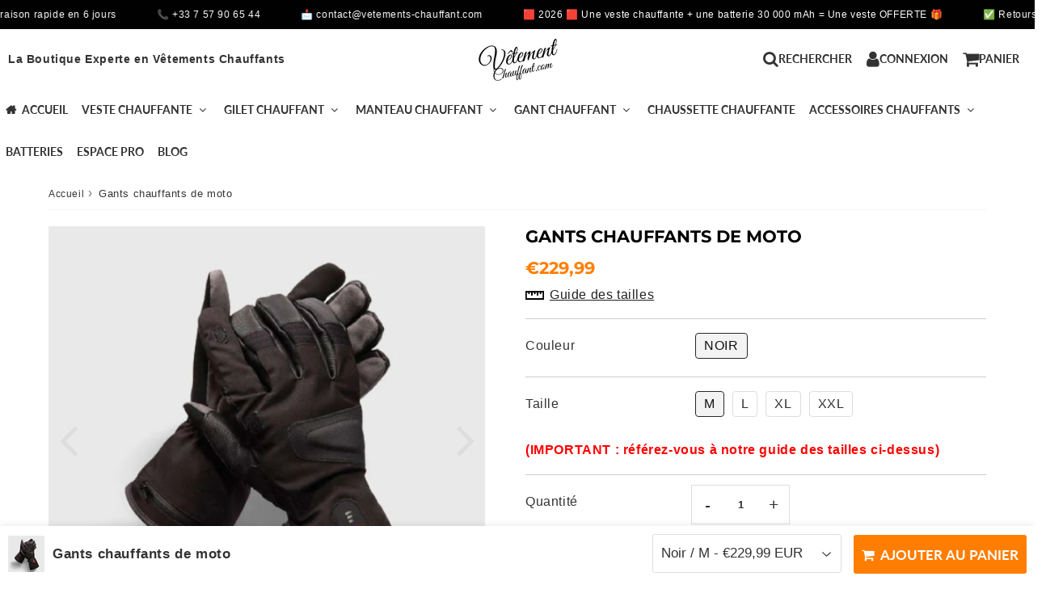

--- FILE ---
content_type: text/html; charset=utf-8
request_url: https://vetements-chauffant.com/products/gant-chauffant-de-moto
body_size: 54496
content:

<!doctype html>
<html class="no-touch no-js" lang="fr">
<head><meta charset="utf-8">
  <meta http-equiv="X-UA-Compatible" content="IE=edge,chrome=1">
  <meta name="viewport" content="width=device-width, initial-scale=1.0, shrink-to-fit=no" />
  <meta name="theme-color" content="#ffffff"><link rel="shortcut icon" href="//vetements-chauffant.com/cdn/shop/files/Vetement_2_04d87e8f-2608-4b62-bacf-3529995866db_32x32.png?v=1614316907" type="image/png" />
  <link rel="apple-touch-icon" href="//vetements-chauffant.com/cdn/shop/files/Vetement_2_04d87e8f-2608-4b62-bacf-3529995866db_128x128.png?v=1614316907"><title>
    Gants chauffants de moto
  </title>       
  <meta name="description" content="Un rempart contre le froid, ces gants chauffants de moto vous protégerons du vent glacial durant vos virée en moto. Ils sont coupe-vent et imperméable">
<meta property="og:site_name" content="vetement chauffant">
<meta property="og:url" content="https://vetements-chauffant.com/products/gant-chauffant-de-moto">
<meta property="og:title" content="Gants chauffants de moto">
<meta property="og:type" content="product">


<meta property="og:description" content="Un rempart contre le froid, ces gants chauffants de moto vous protégerons du vent glacial durant vos virée en moto. Ils sont coupe-vent et imperméable">

<meta property="og:price:amount" content="229,99">
  <meta property="og:price:currency" content="EUR"><meta property="og:image" content="http://vetements-chauffant.com/cdn/shop/products/gants-chauffants-de-moto-gant-chauffant-vetement-chauffantcom-954025_1024x1024.jpg?v=1630039970"><meta property="og:image" content="http://vetements-chauffant.com/cdn/shop/products/gants-chauffants-de-moto-gant-chauffant-vetement-chauffantcom-109858_1024x1024.jpg?v=1630039970"><meta property="og:image" content="http://vetements-chauffant.com/cdn/shop/products/gants-chauffants-de-moto-gant-chauffant-vetement-chauffantcom-772889_1024x1024.jpg?v=1630039970">
<meta property="og:image:secure_url" content="https://vetements-chauffant.com/cdn/shop/products/gants-chauffants-de-moto-gant-chauffant-vetement-chauffantcom-954025_1024x1024.jpg?v=1630039970"><meta property="og:image:secure_url" content="https://vetements-chauffant.com/cdn/shop/products/gants-chauffants-de-moto-gant-chauffant-vetement-chauffantcom-109858_1024x1024.jpg?v=1630039970"><meta property="og:image:secure_url" content="https://vetements-chauffant.com/cdn/shop/products/gants-chauffants-de-moto-gant-chauffant-vetement-chauffantcom-772889_1024x1024.jpg?v=1630039970">


  <meta name="twitter:site" content="@shopify">


  <meta name="twitter:card" content="summary_large_image">
  <meta name="twitter:image" content="https://vetements-chauffant.com/cdn/shop/products/gants-chauffants-de-moto-gant-chauffant-vetement-chauffantcom-954025_1024x1024.jpg?v=1630039970">
  <meta name="twitter:image:width" content="480">
  <meta name="twitter:image:height" content="480">

<meta name="twitter:title" content="Gants chauffants de moto">


<meta property="twitter:description" content="Un rempart contre le froid, ces gants chauffants de moto vous protégerons du vent glacial durant vos virée en moto. Ils sont coupe-vent et imperméable">



  <link rel="canonical" href="https://vetements-chauffant.com/products/gant-chauffant-de-moto" />
  
<script>window.performance && window.performance.mark && window.performance.mark('shopify.content_for_header.start');</script><meta name="facebook-domain-verification" content="0yzgma6kfzy9swald03nlf6jnlipt6">
<meta name="facebook-domain-verification" content="i65grl3r2eq7wlu0hsfzngrblalcla">
<meta name="google-site-verification" content="0-4CjI5HyOKLKGnXMcYFBJW7XIohfZ6v0neVmUUWoEM">
<meta id="shopify-digital-wallet" name="shopify-digital-wallet" content="/44890914980/digital_wallets/dialog">
<link rel="alternate" type="application/json+oembed" href="https://vetements-chauffant.com/products/gant-chauffant-de-moto.oembed">
<script async="async" src="/checkouts/internal/preloads.js?locale=fr-FR"></script>
<script id="shopify-features" type="application/json">{"accessToken":"9fe18e7ab555af2b8ec51b18e713a2cf","betas":["rich-media-storefront-analytics"],"domain":"vetements-chauffant.com","predictiveSearch":true,"shopId":44890914980,"locale":"fr"}</script>
<script>var Shopify = Shopify || {};
Shopify.shop = "vetement-chauffant.myshopify.com";
Shopify.locale = "fr";
Shopify.currency = {"active":"EUR","rate":"1.0"};
Shopify.country = "FR";
Shopify.theme = {"name":"speedfly-4-8-9-gmkenn","id":153666420961,"schema_name":"Speedfly Theme","schema_version":"4.8.8","theme_store_id":null,"role":"main"};
Shopify.theme.handle = "null";
Shopify.theme.style = {"id":null,"handle":null};
Shopify.cdnHost = "vetements-chauffant.com/cdn";
Shopify.routes = Shopify.routes || {};
Shopify.routes.root = "/";</script>
<script type="module">!function(o){(o.Shopify=o.Shopify||{}).modules=!0}(window);</script>
<script>!function(o){function n(){var o=[];function n(){o.push(Array.prototype.slice.apply(arguments))}return n.q=o,n}var t=o.Shopify=o.Shopify||{};t.loadFeatures=n(),t.autoloadFeatures=n()}(window);</script>
<script id="shop-js-analytics" type="application/json">{"pageType":"product"}</script>
<script defer="defer" async type="module" src="//vetements-chauffant.com/cdn/shopifycloud/shop-js/modules/v2/client.init-shop-cart-sync_XvpUV7qp.fr.esm.js"></script>
<script defer="defer" async type="module" src="//vetements-chauffant.com/cdn/shopifycloud/shop-js/modules/v2/chunk.common_C2xzKNNs.esm.js"></script>
<script type="module">
  await import("//vetements-chauffant.com/cdn/shopifycloud/shop-js/modules/v2/client.init-shop-cart-sync_XvpUV7qp.fr.esm.js");
await import("//vetements-chauffant.com/cdn/shopifycloud/shop-js/modules/v2/chunk.common_C2xzKNNs.esm.js");

  window.Shopify.SignInWithShop?.initShopCartSync?.({"fedCMEnabled":true,"windoidEnabled":true});

</script>
<script>(function() {
  var isLoaded = false;
  function asyncLoad() {
    if (isLoaded) return;
    isLoaded = true;
    var urls = ["https:\/\/reconvert-cdn.com\/assets\/js\/store_reconvert_node.js?v=2\u0026scid=OTBiYjhmYjM1ZWJmMjc0NTEwZGY1YzIzY2MwYTljZWUuNDhkYWI4N2QzYjg4OTVhZmRjYzgyMjYyNjUyYjljMDM=\u0026shop=vetement-chauffant.myshopify.com","https:\/\/reconvert-cdn.com\/assets\/js\/reconvert_script_tags.mini.js?scid=OTBiYjhmYjM1ZWJmMjc0NTEwZGY1YzIzY2MwYTljZWUuNDhkYWI4N2QzYjg4OTVhZmRjYzgyMjYyNjUyYjljMDM=\u0026shop=vetement-chauffant.myshopify.com"];
    for (var i = 0; i < urls.length; i++) {
      var s = document.createElement('script');
      s.type = 'text/javascript';
      s.async = true;
      s.src = urls[i];
      var x = document.getElementsByTagName('script')[0];
      x.parentNode.insertBefore(s, x);
    }
  };
  if(window.attachEvent) {
    window.attachEvent('onload', asyncLoad);
  } else {
    window.addEventListener('load', asyncLoad, false);
  }
})();</script>
<script id="__st">var __st={"a":44890914980,"offset":3600,"reqid":"2edfb7dc-6f86-4fca-82da-5f6c0b5a4941-1768624557","pageurl":"vetements-chauffant.com\/products\/gant-chauffant-de-moto","u":"644b09428b12","p":"product","rtyp":"product","rid":5657858506916};</script>
<script>window.ShopifyPaypalV4VisibilityTracking = true;</script>
<script id="captcha-bootstrap">!function(){'use strict';const t='contact',e='account',n='new_comment',o=[[t,t],['blogs',n],['comments',n],[t,'customer']],c=[[e,'customer_login'],[e,'guest_login'],[e,'recover_customer_password'],[e,'create_customer']],r=t=>t.map((([t,e])=>`form[action*='/${t}']:not([data-nocaptcha='true']) input[name='form_type'][value='${e}']`)).join(','),a=t=>()=>t?[...document.querySelectorAll(t)].map((t=>t.form)):[];function s(){const t=[...o],e=r(t);return a(e)}const i='password',u='form_key',d=['recaptcha-v3-token','g-recaptcha-response','h-captcha-response',i],f=()=>{try{return window.sessionStorage}catch{return}},m='__shopify_v',_=t=>t.elements[u];function p(t,e,n=!1){try{const o=window.sessionStorage,c=JSON.parse(o.getItem(e)),{data:r}=function(t){const{data:e,action:n}=t;return t[m]||n?{data:e,action:n}:{data:t,action:n}}(c);for(const[e,n]of Object.entries(r))t.elements[e]&&(t.elements[e].value=n);n&&o.removeItem(e)}catch(o){console.error('form repopulation failed',{error:o})}}const l='form_type',E='cptcha';function T(t){t.dataset[E]=!0}const w=window,h=w.document,L='Shopify',v='ce_forms',y='captcha';let A=!1;((t,e)=>{const n=(g='f06e6c50-85a8-45c8-87d0-21a2b65856fe',I='https://cdn.shopify.com/shopifycloud/storefront-forms-hcaptcha/ce_storefront_forms_captcha_hcaptcha.v1.5.2.iife.js',D={infoText:'Protégé par hCaptcha',privacyText:'Confidentialité',termsText:'Conditions'},(t,e,n)=>{const o=w[L][v],c=o.bindForm;if(c)return c(t,g,e,D).then(n);var r;o.q.push([[t,g,e,D],n]),r=I,A||(h.body.append(Object.assign(h.createElement('script'),{id:'captcha-provider',async:!0,src:r})),A=!0)});var g,I,D;w[L]=w[L]||{},w[L][v]=w[L][v]||{},w[L][v].q=[],w[L][y]=w[L][y]||{},w[L][y].protect=function(t,e){n(t,void 0,e),T(t)},Object.freeze(w[L][y]),function(t,e,n,w,h,L){const[v,y,A,g]=function(t,e,n){const i=e?o:[],u=t?c:[],d=[...i,...u],f=r(d),m=r(i),_=r(d.filter((([t,e])=>n.includes(e))));return[a(f),a(m),a(_),s()]}(w,h,L),I=t=>{const e=t.target;return e instanceof HTMLFormElement?e:e&&e.form},D=t=>v().includes(t);t.addEventListener('submit',(t=>{const e=I(t);if(!e)return;const n=D(e)&&!e.dataset.hcaptchaBound&&!e.dataset.recaptchaBound,o=_(e),c=g().includes(e)&&(!o||!o.value);(n||c)&&t.preventDefault(),c&&!n&&(function(t){try{if(!f())return;!function(t){const e=f();if(!e)return;const n=_(t);if(!n)return;const o=n.value;o&&e.removeItem(o)}(t);const e=Array.from(Array(32),(()=>Math.random().toString(36)[2])).join('');!function(t,e){_(t)||t.append(Object.assign(document.createElement('input'),{type:'hidden',name:u})),t.elements[u].value=e}(t,e),function(t,e){const n=f();if(!n)return;const o=[...t.querySelectorAll(`input[type='${i}']`)].map((({name:t})=>t)),c=[...d,...o],r={};for(const[a,s]of new FormData(t).entries())c.includes(a)||(r[a]=s);n.setItem(e,JSON.stringify({[m]:1,action:t.action,data:r}))}(t,e)}catch(e){console.error('failed to persist form',e)}}(e),e.submit())}));const S=(t,e)=>{t&&!t.dataset[E]&&(n(t,e.some((e=>e===t))),T(t))};for(const o of['focusin','change'])t.addEventListener(o,(t=>{const e=I(t);D(e)&&S(e,y())}));const B=e.get('form_key'),M=e.get(l),P=B&&M;t.addEventListener('DOMContentLoaded',(()=>{const t=y();if(P)for(const e of t)e.elements[l].value===M&&p(e,B);[...new Set([...A(),...v().filter((t=>'true'===t.dataset.shopifyCaptcha))])].forEach((e=>S(e,t)))}))}(h,new URLSearchParams(w.location.search),n,t,e,['guest_login'])})(!0,!0)}();</script>
<script integrity="sha256-4kQ18oKyAcykRKYeNunJcIwy7WH5gtpwJnB7kiuLZ1E=" data-source-attribution="shopify.loadfeatures" defer="defer" src="//vetements-chauffant.com/cdn/shopifycloud/storefront/assets/storefront/load_feature-a0a9edcb.js" crossorigin="anonymous"></script>
<script data-source-attribution="shopify.dynamic_checkout.dynamic.init">var Shopify=Shopify||{};Shopify.PaymentButton=Shopify.PaymentButton||{isStorefrontPortableWallets:!0,init:function(){window.Shopify.PaymentButton.init=function(){};var t=document.createElement("script");t.src="https://vetements-chauffant.com/cdn/shopifycloud/portable-wallets/latest/portable-wallets.fr.js",t.type="module",document.head.appendChild(t)}};
</script>
<script data-source-attribution="shopify.dynamic_checkout.buyer_consent">
  function portableWalletsHideBuyerConsent(e){var t=document.getElementById("shopify-buyer-consent"),n=document.getElementById("shopify-subscription-policy-button");t&&n&&(t.classList.add("hidden"),t.setAttribute("aria-hidden","true"),n.removeEventListener("click",e))}function portableWalletsShowBuyerConsent(e){var t=document.getElementById("shopify-buyer-consent"),n=document.getElementById("shopify-subscription-policy-button");t&&n&&(t.classList.remove("hidden"),t.removeAttribute("aria-hidden"),n.addEventListener("click",e))}window.Shopify?.PaymentButton&&(window.Shopify.PaymentButton.hideBuyerConsent=portableWalletsHideBuyerConsent,window.Shopify.PaymentButton.showBuyerConsent=portableWalletsShowBuyerConsent);
</script>
<script data-source-attribution="shopify.dynamic_checkout.cart.bootstrap">document.addEventListener("DOMContentLoaded",(function(){function t(){return document.querySelector("shopify-accelerated-checkout-cart, shopify-accelerated-checkout")}if(t())Shopify.PaymentButton.init();else{new MutationObserver((function(e,n){t()&&(Shopify.PaymentButton.init(),n.disconnect())})).observe(document.body,{childList:!0,subtree:!0})}}));
</script>

<script>window.performance && window.performance.mark && window.performance.mark('shopify.content_for_header.end');</script> 

  <!-- CSS - JS ================================================== -->     
  <link rel="preconnect" href="https://cdn.shopify.com" as="style" crossorigin>
  <link rel="preconnect" href="https://fonts.shopifycdn.com" crossorigin>  
  <link rel="preconnect" href="https://v.shopify.com" /> 
  <link rel="preconnect" href="https://cdn.shopifycloud.com" /> 
  <link rel="preconnect" href="https://monorail-edge.shopifysvc.com">  
  <link rel="preconnect" href="https://cdnjs.cloudflare.com">   

  
<style data-shopify>



@font-face {
  font-family: Montserrat;
  font-weight: 400;
  font-style: normal;
  font-display: swap;
  src: url("//vetements-chauffant.com/cdn/fonts/montserrat/montserrat_n4.81949fa0ac9fd2021e16436151e8eaa539321637.woff2") format("woff2"),
       url("//vetements-chauffant.com/cdn/fonts/montserrat/montserrat_n4.a6c632ca7b62da89c3594789ba828388aac693fe.woff") format("woff");
}

@font-face {
  font-family: Montserrat;
  font-weight: 700;
  font-style: normal;
  font-display: swap;
  src: url("//vetements-chauffant.com/cdn/fonts/montserrat/montserrat_n7.3c434e22befd5c18a6b4afadb1e3d77c128c7939.woff2") format("woff2"),
       url("//vetements-chauffant.com/cdn/fonts/montserrat/montserrat_n7.5d9fa6e2cae713c8fb539a9876489d86207fe957.woff") format("woff");
}

@font-face {
  font-family: Lato;
  font-weight: 700;
  font-style: normal;
  font-display: swap;
  src: url("//vetements-chauffant.com/cdn/fonts/lato/lato_n7.900f219bc7337bc57a7a2151983f0a4a4d9d5dcf.woff2") format("woff2"),
       url("//vetements-chauffant.com/cdn/fonts/lato/lato_n7.a55c60751adcc35be7c4f8a0313f9698598612ee.woff") format("woff");
}

@font-face {
  font-family: Lato;
  font-weight: 700;
  font-style: normal;
  font-display: swap;
  src: url("//vetements-chauffant.com/cdn/fonts/lato/lato_n7.900f219bc7337bc57a7a2151983f0a4a4d9d5dcf.woff2") format("woff2"),
       url("//vetements-chauffant.com/cdn/fonts/lato/lato_n7.a55c60751adcc35be7c4f8a0313f9698598612ee.woff") format("woff");
}


:root {

  /* Width variables */
  --page-width: 1200px;
  --section-spaced: 3rem; 
  --gutter: 2rem;
  --gutter-half: calc(var(--gutter) / 2);
  --gutter-quarter: calc(var(--gutter) / 4);

  /* FONT */

  /* Titles Font */
  --headerFontStack: Montserrat, sans-serif;
  --headerFontWeight: 700;

  /* Body Font */
  --bodyFontStack: "system_ui", -apple-system, 'Segoe UI', Roboto, 'Helvetica Neue', 'Noto Sans', 'Liberation Sans', Arial, sans-serif, 'Apple Color Emoji', 'Segoe UI Emoji', 'Segoe UI Symbol', 'Noto Color Emoji';
  --baseFontSize: 1.6rem;
  --baseFontSizeMobile: 1.5rem;

  /* Navigation and Button Font */
  --accentFontStack: Lato, sans-serif;
  --accentFontWeight: 700;

  /* FONT SIZES */

  --h1FontSize: 3.1rem;
  --h2FontSize: 2.2rem;
  --h3FontSize: 1.8rem;
  --h4FontSize: 1.6rem;
  --h5FontSize: 1.5rem;

  --h1FontSizeSm: 2.2rem;
  --h2FontSizeSm: 2rem;
  --h3FontSizeSm: 1.8rem;
  --h4FontSizeSm: 1.7rem;
  --h5FontSizeSm: 1.6rem;

  --btnAtcFontSize: 1.7rem;
  --btnFontSize: 1.4rem;
  --btnPadding: 1.6rem;
  --btnAtcPadding: 1.6rem;
  
  --btnFontWeight: 500;
  
  --navFontSize: 1.4rem;

  --priceFontSize: 2.1rem;
  --priceFontSizeSmall: 1.7rem;
  
  /* COLORS */

  /* General colors */
  --colorBody: #ffffff;
  --colorTextBody: #363636;
  --colorTextTitle: #363636; 

  --colorSectionTitles: #000000;
  --colorSectionTitlesBg: ;
  --colorError: #21da08;
  --colorPrice: #ff7e00;
  --colorPrice2: #606060;
  
  --colorPriceBg: rgba(0,0,0,0);
  --colorPriceText: #0b0b0b; 

  /* Button colors */
  
  --colorBtnPrimaryBg: #626262;
  --colorBtnPrimaryText: #fff;
  --sizeBtnPrimaryBorder: 0px; 
  --colorBtnPrimaryBorder: #333;
  --colorBtnPrimaryBgHover: #626262;
  --colorBtnPrimaryTextHover: #fff;
  --colorBtnPrimaryBorderHover: #333;

  --colorBtnSecondaryBg: #dcdcdc;
  --colorBtnSecondaryText: #323232;  
  --sizeBtnSecondaryBorder: 0px;
  --colorBtnSecondaryBorder: #333;
  --colorBtnSecondaryBgHover: #dcdcdc;
  --colorBtnSecondaryTextHover: #323232;  
  --colorBtnSecondaryBorderHover: #333;

  --colorBtnThirdBg: ;
  --colorBtnThirdText: #333;  
  --sizeBtnThirdBorder: 1px;
  --colorBtnThirdBorder: #333;

  --colorBtnThirdBgHover: #333;
  --colorBtnThirdTextHover: #FFF;  
  --colorBtnThirdBorderHover: #333;

  --colorBtnAtcText: #fff;
  --colorBtnAtcBg: #ff7e00;
  --colorBtnAtcTextHover: #fff;
  --colorBtnAtcBgHover: #ff7e00;
  --sizeBtnAtcBorder: 0px; 
  --colorBtnAtcBorder: #333;
  --colorBtnBuyNowText: #fffdfd;
  --colorBtnBuyNowBg: #676967;

  /* link colors */
  --colorLink: #186ab9;

 /* Site Header */
  --headerBackground: #fff;
  --headerText: #333;
  --headerButtonAndSearch: ;
  --headerSearchColor: #333;
  --headerSearchBgColor: rgba(0,0,0,0);
  --headerActionCartColor: #333;
  --headerActionCartBgColor: rgba(0,0,0,0);
  --headerAccountColor: #333;
  --headerAccountBgColor: rgba(0,0,0,0);
  --headerCartCount: #21da08;  
  --topheaderTextColor:#fff;
  --topheaderBgColor:#333;
  --sectionCollectionColorText:#0c0c0c;
  --sectionCollectionColorBg:rgba(255, 255, 255, 0.8);
  --sectionCollectionColorTextHover:#0c0c0c;
  --sectionCollectionColorBgHover:rgba(255, 255, 255, 0.8);

  --sectionHeaderColorIcon1: ;
  --sectionHeaderColorIcon2: ;

  --searchAutoCompleteBg: #fff;
  --searchAutoCompleteBorder: #ddd;
  --searchAutoCompleteColor: #333;
  --searchModalBgColor: rgba(0, 0, 0, 0.9);
  --searchModalBtnCloseColor: #FFF;
  --searchModalBlocBorderColor: #FFF;
  --searchModalBlocTextColor: #FFF;
  --searchModalBlocIconColor: #FFF;

  /* Product */

  --navProductsText: #333333;
  --tabColor: #333;
  --tabBgColor: #F0F0F0;
  --tabBorderColor: #ddd;
  
  --variantLabel: #333;
  --swatchBtnColor: #2e2e2e;
  --swatchBtnBgColor: #ffffff;
  --swatchBtnBorderColor: #dcdcdc;
  --swatchBtnColorHover: #121212;
  --swatchBtnBgColorHover: #f3f3f3;
  --swatchBtnBorderColorHover: #292929;
  --swatchBtnBorderWidth: 40;  
  --variant-box-shadow: 0 0 0px ;

  /* Cart */
  --headerCartColor: #333;
  --headerCartBg: #fff;
  --headerCartBorder: #DDD;

  /* Nav background */
  --colorNav: #fff;
  --colorNavText: #333;
  --colorNavTextHover: #e6e6e6;
  --colorNavTextHover2: #e6e6e6;
  --colorNav2: #fff;
  --colorNav2Text: #333;
  --colorMegamenu: #fff;

  /* Mobile Nav Bar */
  --mobileNavBarHeight: 50px;

  /* Product */
  --productStockBg: #ffe8e8;
  --productStockBgActive: #ca0000;
  --productQtyColor: #333333;
  --productQtyBgColor: #ffffff;
  --colorBorder: #dedede;

  /* Blog */
  --blog-summary-bg-color: #F9F9F9;
  --blog-summary-border-color: #dddddd;
  --blog-summary-title-color: #333333;
  --blog-summary-link-color: #186ab9;
  

  /* Slider */
  --slider_title_color: #ff7e00;
  --slider_bgtitle_color: ;
  --slider_text_color: #0b0b0b;
  --slider_bgtext_color: ;
  --slider_btn_title_color: #ff7e00;
  --slider_btn_bgtitle_color: ;
  --slider_btn_text_hover_title_color: #000000;
  --slider_btn_bg_hover_title_color: rgba(0,0,0,0);
  --slider_btn_border_color: #000000;
  --slider_btn_border_hover_color: #000000;

  --slider_btn2_title_color: #333;
  --slider_btn2_bgtitle_color: #ffffff;
  --slider_btn2_text_hover_title_color: #fff;
  --slider_btn2_bg_hover_title_color: #333;
  --slider_btn2_border_color: #333;
  --slider_btn2_border_hover_color: #333;

  --slider_angle: #ddd;
  --slider_dots_color: #fff;
  --slider_dots_color_hover: #e0932f;

  /* Testimonial */
  --color-testimonial: #000000;
  --color-testimonial-star: #f9e00e;
  --color-testimonial-arrow-bg: ;
  --color-testimonial-arrow: #acacac;

  /* FAQ */
  --colorFaqPanelTitle: #313131;
  --colorFaqPanelTitleBg: ;
  --colorFaqPanelText: #000000;
  --colorFaqPanelTextBg: ;
  --colorFaqPanelBorder: #DEDEDE;

  /* newsletter */
  --color-newsletter-form-field: #333333;
  --color-newsletter-form-field-bg: #DEDEDE;
  --color-newsletter-form-btn: #FFFFFF;
  --color-newsletter-form-btn-bg: #333333;

  /* newsletter popup */
  --newsletterPopupColor: #333;
  --newsletterPopupBgColor: #fff;
  --newsletterPopupClose: #fff;
  --newsletterPopupBgClose: #911b1b;

  /* sticky bar */
  --stickybarColor: #333;
  --stickybarBgColor: #fff;
  --stickybarPositionTop: auto;
  --stickybarPositionBottom: 0;

  /* bundles */
  --bundleColor: #333;
  --bundleBgColor: #f0f0f0;
  --bundleStarColor: #edea12;

  /* special offer */
  --specialOfferColor: #333;
  --specialOfferBgColor: #FFFFFF;
  --specialOfferColorActive: #333;
  --specialOfferBgColorActive: #f5f5f5;
  --specialOfferPrice: #f50a0a;
  --specialOfferBorderColor: #F0F0F0;
  --specialOfferChecked: #333;

  /* Site Footer */
  --colorFooterBg: #151515;
  --colorFooterTitle: #dcdcdc;
  --colorFooterText: #b5b5b5;
  --colorSvg:#e69935;
  --colorFooterBgBtn: #05a096;
  --colorFooterBgBtnText: #ffffff;
  --colorFooterBgInput: #343434;
  --colorFooterBgInputText: #eeeeee;
  --colorBackToTop1: #e0e0e0;
  --colorBackToTop2: rgba(18, 18, 18, 0.9);
  --colorFooterSocialLinks: #a5a5a5;


  /* Size chart */
  --sizeChartColor: #333;
  --sizeChartBg: #FFF;
  --sizeChartTitleColor: #fff;
  --sizeChartTitleBg: #333;

  /* Helper colors */
  --disabledGrey: #f6f6f6;
  --disabledBorder: var(--disabledGrey);
  --errorRed: #dc0000;
  --errorRedBg: var(--errorRed);
  --successGreen: #0a942a;

  /* Radius */
  --radius: 2px;
  --btnBorderRadius:4px;

 /* Share buttons  */
  --shareButtonHeight: 22px;
  --shareButtonCleanHeight: 30px;
  --shareBorderColor: #ececec;

 /* Collections */
  --filterIconWidth: 12px;
  --innerFilterIconWidth: 6px;

  /* Placeholder colors */
  --color-blankstate: rgba(var(--colorTextBody), 0.35);
  --color-blankstate-border: rgba(var(--colorTextBody), 0.2);
  --color-blankstate-background: rgba(var(--colorTextBody), 0.1);
  --color-text-body-opacity1: rgba(54, 54, 54, 0.05);
  --color-text-body-opacity2: rgba(54, 54, 54, 0.1);
  --color-text-body-opacity3: rgba(54, 54, 54, 0.2);
  --color-text-body-opacity4: rgba(54, 54, 54, 0.3);

  /*  SPACINGS */

  /* Letter Spacing */
  --titleLetterSpacing: 0px;
  --navLetterSpacing: 0px;
  --btnLetterSpacing: 0px;  
  
}    

.color-scheme-1, .shopify-section .color-scheme-1 > div {
  background: #F0F0F0;
  color: #333333;
   --colorSectionTitles: #333333; 
}

.color-scheme-2, .shopify-section .color-scheme-2 > div {
  background: #4c96c1;
  color: #FFFFFF;
  --colorSectionTitles: #FFFFFF; 
}

.color-scheme-3, .shopify-section .color-scheme-3 > div  {
  background: #e0932f;
  color: #FFFFFF;
  --colorSectionTitles: #FFFFFF; 
}


.color-scheme-inverse, .shopify-section .color-scheme-inverse > div {
  color: #F0F0F0;
  background: #333333;
}
.color-scheme-inverse * {
  --colorSectionTitles: #F0F0F0; 
}
.color-scheme-1 .btn-inherit, .shopify-section .color-scheme-1 .btn-inherit { 
  --colorBtnPrimaryBorder: #333333;
}
.color-scheme-2 .btn-inherit, .shopify-section .color-scheme-2 .btn-inherit { 
  --colorBtnPrimaryBorder: #FFFFFF;
}
.color-scheme-3 .btn-inherit, .shopify-section .color-scheme-3 .btn-inherit { 
  --colorBtnPrimaryBorder: #FFFFFF;
}
.color-scheme-3 .btn-inherit, .shopify-section .color-scheme-4 .btn-inherit { 
  --colorBtnThirdBorder: ;
}
.color-scheme-inverse .btn-inherit, .shopify-section .color-scheme-inverse .btn-inherit {
  --colorBtnPrimaryBg: #fff;
  --colorBtnPrimaryText: #626262;
  --colorBtnPrimaryBorder: #fff;
}

/*.shopify-section .color-scheme-1:not(.image-with-text-section), .shopify-section .color-scheme-2:not(.image-with-text-section), 
.shopify-section .color-scheme-3:not(.image-with-text-section), .shopify-section .color-scheme-inverse:not(.image-with-text-section) {
  padding:var(--section-spaced) 0;
}
*/

.shopify-section .color-scheme:not(.color-scheme-none) .color-scheme-inner {  
   padding:var(--gutter);
}
.shopify-section .color-scheme-1 .color-scheme-inner {
   background: rgba(51, 51, 51, 0.05);  
}
.shopify-section .color-scheme-2 .color-scheme-inner {
   background: rgba(255, 255, 255, 0.05);  
}
.shopify-section .color-scheme-3 .color-scheme-inner {
   background: rgba(255, 255, 255, 0.05);  
}
.shopify-section .color-scheme-inverse .color-scheme-inner {
   background: rgba(240, 240, 240, 0.05);  
}




</style>
 
 
  <link rel="preload" href="//vetements-chauffant.com/cdn/shop/t/59/assets/font-awesome.min.css?v=96877055358215756161755316102" as="style" onload="this.onload=null;this.rel='stylesheet'">
  <noscript><link rel="stylesheet" href="//vetements-chauffant.com/cdn/shop/t/59/assets/font-awesome.min.css?v=96877055358215756161755316102"></noscript>


  <link href="//vetements-chauffant.com/cdn/shop/t/59/assets/theme.css?v=22696507931608525281758329188" rel="stylesheet" type="text/css" media="all" />
  
  <script src="//vetements-chauffant.com/cdn/shop/t/59/assets/vendor.js?v=45007066030548803271755316083" defer></script> 
  <script src="//vetements-chauffant.com/cdn/shop/t/59/assets/jquery-3.6.0.min.js?v=115860211936397945481755316083"></script> 
  <script src="//vetements-chauffant.com/cdn/shop/t/59/assets/theme.js?v=172931036317255484831758329188" defer></script>   
   
  
  

     
  
  <!-- Code script ================================================== -->
  <!-- Google tag (gtag.js) -->
<script async src="https://www.googletagmanager.com/gtag/js?id=G-Y4YP51CVKJ"></script>
<script>
  window.dataLayer = window.dataLayer || [];
  function gtag(){dataLayer.push(arguments);}
  gtag('js', new Date());

  gtag('config', 'G-Y4YP51CVKJ');
</script>     
  

  <style>
    .slideshow .slide:not(:first-child), .slick-slider .slick-slide:not(:first-child) { display: none; opacity: 0; }
    .slideshow.slick-initialized .slide, .slick-slider.slick-initialized .slick-slide, .slick-slider.slick-initialized .slideshow-show-true  { display: block !important; opacity: 1; } 
    .slick-slider  { opacity: 0; }
    .slick-slider.slick-initialized { opacity: 1 !important; }
  </style>
  

<!-- BEGIN app block: shopify://apps/frequently-bought/blocks/app-embed-block/b1a8cbea-c844-4842-9529-7c62dbab1b1f --><script>
    window.codeblackbelt = window.codeblackbelt || {};
    window.codeblackbelt.shop = window.codeblackbelt.shop || 'vetement-chauffant.myshopify.com';
    
        window.codeblackbelt.productId = 5657858506916;</script><script src="//cdn.codeblackbelt.com/widgets/frequently-bought-together/main.min.js?version=2026011705+0100" async></script>
 <!-- END app block --><!-- BEGIN app block: shopify://apps/klaviyo-email-marketing-sms/blocks/klaviyo-onsite-embed/2632fe16-c075-4321-a88b-50b567f42507 -->












  <script async src="https://static.klaviyo.com/onsite/js/Rxb5in/klaviyo.js?company_id=Rxb5in"></script>
  <script>!function(){if(!window.klaviyo){window._klOnsite=window._klOnsite||[];try{window.klaviyo=new Proxy({},{get:function(n,i){return"push"===i?function(){var n;(n=window._klOnsite).push.apply(n,arguments)}:function(){for(var n=arguments.length,o=new Array(n),w=0;w<n;w++)o[w]=arguments[w];var t="function"==typeof o[o.length-1]?o.pop():void 0,e=new Promise((function(n){window._klOnsite.push([i].concat(o,[function(i){t&&t(i),n(i)}]))}));return e}}})}catch(n){window.klaviyo=window.klaviyo||[],window.klaviyo.push=function(){var n;(n=window._klOnsite).push.apply(n,arguments)}}}}();</script>

  
    <script id="viewed_product">
      if (item == null) {
        var _learnq = _learnq || [];

        var MetafieldReviews = null
        var MetafieldYotpoRating = null
        var MetafieldYotpoCount = null
        var MetafieldLooxRating = null
        var MetafieldLooxCount = null
        var okendoProduct = null
        var okendoProductReviewCount = null
        var okendoProductReviewAverageValue = null
        try {
          // The following fields are used for Customer Hub recently viewed in order to add reviews.
          // This information is not part of __kla_viewed. Instead, it is part of __kla_viewed_reviewed_items
          MetafieldReviews = {};
          MetafieldYotpoRating = null
          MetafieldYotpoCount = null
          MetafieldLooxRating = null
          MetafieldLooxCount = null

          okendoProduct = null
          // If the okendo metafield is not legacy, it will error, which then requires the new json formatted data
          if (okendoProduct && 'error' in okendoProduct) {
            okendoProduct = null
          }
          okendoProductReviewCount = okendoProduct ? okendoProduct.reviewCount : null
          okendoProductReviewAverageValue = okendoProduct ? okendoProduct.reviewAverageValue : null
        } catch (error) {
          console.error('Error in Klaviyo onsite reviews tracking:', error);
        }

        var item = {
          Name: "Gants chauffants de moto",
          ProductID: 5657858506916,
          Categories: ["Gant chauffant moto","Gant chauffant ski","Gants chauffants","Gants chauffants vélo"],
          ImageURL: "https://vetements-chauffant.com/cdn/shop/products/gants-chauffants-de-moto-gant-chauffant-vetement-chauffantcom-954025_grande.jpg?v=1630039970",
          URL: "https://vetements-chauffant.com/products/gant-chauffant-de-moto",
          Brand: "Vêtement-chauffant.com",
          Price: "€229,99",
          Value: "229,99",
          CompareAtPrice: "€199,99"
        };
        _learnq.push(['track', 'Viewed Product', item]);
        _learnq.push(['trackViewedItem', {
          Title: item.Name,
          ItemId: item.ProductID,
          Categories: item.Categories,
          ImageUrl: item.ImageURL,
          Url: item.URL,
          Metadata: {
            Brand: item.Brand,
            Price: item.Price,
            Value: item.Value,
            CompareAtPrice: item.CompareAtPrice
          },
          metafields:{
            reviews: MetafieldReviews,
            yotpo:{
              rating: MetafieldYotpoRating,
              count: MetafieldYotpoCount,
            },
            loox:{
              rating: MetafieldLooxRating,
              count: MetafieldLooxCount,
            },
            okendo: {
              rating: okendoProductReviewAverageValue,
              count: okendoProductReviewCount,
            }
          }
        }]);
      }
    </script>
  




  <script>
    window.klaviyoReviewsProductDesignMode = false
  </script>







<!-- END app block --><!-- BEGIN app block: shopify://apps/judge-me-reviews/blocks/judgeme_core/61ccd3b1-a9f2-4160-9fe9-4fec8413e5d8 --><!-- Start of Judge.me Core -->






<link rel="dns-prefetch" href="https://cdnwidget.judge.me">
<link rel="dns-prefetch" href="https://cdn.judge.me">
<link rel="dns-prefetch" href="https://cdn1.judge.me">
<link rel="dns-prefetch" href="https://api.judge.me">

<script data-cfasync='false' class='jdgm-settings-script'>window.jdgmSettings={"pagination":5,"disable_web_reviews":false,"badge_no_review_text":"Aucun avis","badge_n_reviews_text":"{{ n }} avis","badge_star_color":"#FFD500","hide_badge_preview_if_no_reviews":true,"badge_hide_text":false,"enforce_center_preview_badge":false,"widget_title":"Avis Clients","widget_open_form_text":"Écrire un avis","widget_close_form_text":"Annuler l'avis","widget_refresh_page_text":"Actualiser la page","widget_summary_text":"Basé sur {{ number_of_reviews }} avis","widget_no_review_text":"Soyez le premier à écrire un avis","widget_name_field_text":"Nom d'affichage","widget_verified_name_field_text":"Nom vérifié (public)","widget_name_placeholder_text":"Nom d'affichage","widget_required_field_error_text":"Ce champ est obligatoire.","widget_email_field_text":"Adresse email","widget_verified_email_field_text":"Email vérifié (privé, ne peut pas être modifié)","widget_email_placeholder_text":"Votre adresse email","widget_email_field_error_text":"Veuillez entrer une adresse email valide.","widget_rating_field_text":"Évaluation","widget_review_title_field_text":"Titre de l'avis","widget_review_title_placeholder_text":"Donnez un titre à votre avis","widget_review_body_field_text":"Contenu de l'avis","widget_review_body_placeholder_text":"Commencez à écrire ici...","widget_pictures_field_text":"Photo/Vidéo (facultatif)","widget_submit_review_text":"Soumettre l'avis","widget_submit_verified_review_text":"Soumettre un avis vérifié","widget_submit_success_msg_with_auto_publish":"Merci ! Veuillez actualiser la page dans quelques instants pour voir votre avis. Vous pouvez supprimer ou modifier votre avis en vous connectant à \u003ca href='https://judge.me/login' target='_blank' rel='nofollow noopener'\u003eJudge.me\u003c/a\u003e","widget_submit_success_msg_no_auto_publish":"Merci ! Votre avis sera publié dès qu'il sera approuvé par l'administrateur de la boutique. Vous pouvez supprimer ou modifier votre avis en vous connectant à \u003ca href='https://judge.me/login' target='_blank' rel='nofollow noopener'\u003eJudge.me\u003c/a\u003e","widget_show_default_reviews_out_of_total_text":"Affichage de {{ n_reviews_shown }} sur {{ n_reviews }} avis.","widget_show_all_link_text":"Tout afficher","widget_show_less_link_text":"Afficher moins","widget_author_said_text":"{{ reviewer_name }} a dit :","widget_days_text":"il y a {{ n }} jour/jours","widget_weeks_text":"il y a {{ n }} semaine/semaines","widget_months_text":"il y a {{ n }} mois","widget_years_text":"il y a {{ n }} an/ans","widget_yesterday_text":"Hier","widget_today_text":"Aujourd'hui","widget_replied_text":"\u003e\u003e {{ shop_name }} a répondu :","widget_read_more_text":"Lire plus","widget_reviewer_name_as_initial":"","widget_rating_filter_color":"#fbcd0a","widget_rating_filter_see_all_text":"Voir tous les avis","widget_sorting_most_recent_text":"Plus récents","widget_sorting_highest_rating_text":"Meilleures notes","widget_sorting_lowest_rating_text":"Notes les plus basses","widget_sorting_with_pictures_text":"Uniquement les photos","widget_sorting_most_helpful_text":"Plus utiles","widget_open_question_form_text":"Poser une question","widget_reviews_subtab_text":"Avis","widget_questions_subtab_text":"Questions","widget_question_label_text":"Question","widget_answer_label_text":"Réponse","widget_question_placeholder_text":"Écrivez votre question ici","widget_submit_question_text":"Soumettre la question","widget_question_submit_success_text":"Merci pour votre question ! Nous vous notifierons dès qu'elle aura une réponse.","widget_star_color":"#FFD500","verified_badge_text":"Vérifié","verified_badge_bg_color":"","verified_badge_text_color":"","verified_badge_placement":"left-of-reviewer-name","widget_review_max_height":"","widget_hide_border":false,"widget_social_share":false,"widget_thumb":false,"widget_review_location_show":false,"widget_location_format":"","all_reviews_include_out_of_store_products":true,"all_reviews_out_of_store_text":"(hors boutique)","all_reviews_pagination":100,"all_reviews_product_name_prefix_text":"à propos de","enable_review_pictures":true,"enable_question_anwser":false,"widget_theme":"default","review_date_format":"timestamp","default_sort_method":"most-recent","widget_product_reviews_subtab_text":"Avis Produits","widget_shop_reviews_subtab_text":"Avis Boutique","widget_other_products_reviews_text":"Avis pour d'autres produits","widget_store_reviews_subtab_text":"Avis de la boutique","widget_no_store_reviews_text":"Cette boutique n'a pas encore reçu d'avis","widget_web_restriction_product_reviews_text":"Ce produit n'a pas encore reçu d'avis","widget_no_items_text":"Aucun élément trouvé","widget_show_more_text":"Afficher plus","widget_write_a_store_review_text":"Écrire un avis sur la boutique","widget_other_languages_heading":"Avis dans d'autres langues","widget_translate_review_text":"Traduire l'avis en {{ language }}","widget_translating_review_text":"Traduction en cours...","widget_show_original_translation_text":"Afficher l'original ({{ language }})","widget_translate_review_failed_text":"Impossible de traduire cet avis.","widget_translate_review_retry_text":"Réessayer","widget_translate_review_try_again_later_text":"Réessayez plus tard","show_product_url_for_grouped_product":false,"widget_sorting_pictures_first_text":"Photos en premier","show_pictures_on_all_rev_page_mobile":false,"show_pictures_on_all_rev_page_desktop":false,"floating_tab_hide_mobile_install_preference":false,"floating_tab_button_name":"★ Avis","floating_tab_title":"Laissons nos clients parler pour nous","floating_tab_button_color":"","floating_tab_button_background_color":"","floating_tab_url":"","floating_tab_url_enabled":false,"floating_tab_tab_style":"text","all_reviews_text_badge_text":"Les clients nous notent {{ shop.metafields.judgeme.all_reviews_rating | round: 1 }}/5 basé sur {{ shop.metafields.judgeme.all_reviews_count }} avis.","all_reviews_text_badge_text_branded_style":"{{ shop.metafields.judgeme.all_reviews_rating | round: 1 }} sur 5 étoiles basé sur {{ shop.metafields.judgeme.all_reviews_count }} avis","is_all_reviews_text_badge_a_link":false,"show_stars_for_all_reviews_text_badge":false,"all_reviews_text_badge_url":"","all_reviews_text_style":"branded","all_reviews_text_color_style":"judgeme_brand_color","all_reviews_text_color":"#108474","all_reviews_text_show_jm_brand":true,"featured_carousel_show_header":true,"featured_carousel_title":"Laissons nos clients parler pour nous","testimonials_carousel_title":"Les clients nous disent","videos_carousel_title":"Histoire de clients réels","cards_carousel_title":"Les clients nous disent","featured_carousel_count_text":"sur {{ n }} avis","featured_carousel_add_link_to_all_reviews_page":false,"featured_carousel_url":"","featured_carousel_show_images":true,"featured_carousel_autoslide_interval":5,"featured_carousel_arrows_on_the_sides":false,"featured_carousel_height":250,"featured_carousel_width":80,"featured_carousel_image_size":0,"featured_carousel_image_height":250,"featured_carousel_arrow_color":"#eeeeee","verified_count_badge_style":"branded","verified_count_badge_orientation":"horizontal","verified_count_badge_color_style":"judgeme_brand_color","verified_count_badge_color":"#108474","is_verified_count_badge_a_link":false,"verified_count_badge_url":"","verified_count_badge_show_jm_brand":true,"widget_rating_preset_default":5,"widget_first_sub_tab":"product-reviews","widget_show_histogram":true,"widget_histogram_use_custom_color":false,"widget_pagination_use_custom_color":false,"widget_star_use_custom_color":true,"widget_verified_badge_use_custom_color":false,"widget_write_review_use_custom_color":false,"picture_reminder_submit_button":"Upload Pictures","enable_review_videos":false,"mute_video_by_default":false,"widget_sorting_videos_first_text":"Vidéos en premier","widget_review_pending_text":"En attente","featured_carousel_items_for_large_screen":3,"social_share_options_order":"Facebook,Twitter","remove_microdata_snippet":true,"disable_json_ld":false,"enable_json_ld_products":false,"preview_badge_show_question_text":false,"preview_badge_no_question_text":"Aucune question","preview_badge_n_question_text":"{{ number_of_questions }} question/questions","qa_badge_show_icon":false,"qa_badge_position":"same-row","remove_judgeme_branding":false,"widget_add_search_bar":false,"widget_search_bar_placeholder":"Recherche","widget_sorting_verified_only_text":"Vérifiés uniquement","featured_carousel_theme":"default","featured_carousel_show_rating":true,"featured_carousel_show_title":true,"featured_carousel_show_body":true,"featured_carousel_show_date":false,"featured_carousel_show_reviewer":true,"featured_carousel_show_product":false,"featured_carousel_header_background_color":"#108474","featured_carousel_header_text_color":"#ffffff","featured_carousel_name_product_separator":"reviewed","featured_carousel_full_star_background":"#108474","featured_carousel_empty_star_background":"#dadada","featured_carousel_vertical_theme_background":"#f9fafb","featured_carousel_verified_badge_enable":true,"featured_carousel_verified_badge_color":"#108474","featured_carousel_border_style":"round","featured_carousel_review_line_length_limit":3,"featured_carousel_more_reviews_button_text":"Lire plus d'avis","featured_carousel_view_product_button_text":"Voir le produit","all_reviews_page_load_reviews_on":"scroll","all_reviews_page_load_more_text":"Charger plus d'avis","disable_fb_tab_reviews":false,"enable_ajax_cdn_cache":false,"widget_advanced_speed_features":5,"widget_public_name_text":"affiché publiquement comme","default_reviewer_name":"John Smith","default_reviewer_name_has_non_latin":true,"widget_reviewer_anonymous":"Anonyme","medals_widget_title":"Médailles d'avis Judge.me","medals_widget_background_color":"#f9fafb","medals_widget_position":"footer_all_pages","medals_widget_border_color":"#f9fafb","medals_widget_verified_text_position":"left","medals_widget_use_monochromatic_version":false,"medals_widget_elements_color":"#108474","show_reviewer_avatar":true,"widget_invalid_yt_video_url_error_text":"Pas une URL de vidéo YouTube","widget_max_length_field_error_text":"Veuillez ne pas dépasser {0} caractères.","widget_show_country_flag":false,"widget_show_collected_via_shop_app":true,"widget_verified_by_shop_badge_style":"light","widget_verified_by_shop_text":"Vérifié par la boutique","widget_show_photo_gallery":false,"widget_load_with_code_splitting":true,"widget_ugc_install_preference":false,"widget_ugc_title":"Fait par nous, partagé par vous","widget_ugc_subtitle":"Taguez-nous pour voir votre photo mise en avant sur notre page","widget_ugc_arrows_color":"#ffffff","widget_ugc_primary_button_text":"Acheter maintenant","widget_ugc_primary_button_background_color":"#108474","widget_ugc_primary_button_text_color":"#ffffff","widget_ugc_primary_button_border_width":"0","widget_ugc_primary_button_border_style":"none","widget_ugc_primary_button_border_color":"#108474","widget_ugc_primary_button_border_radius":"25","widget_ugc_secondary_button_text":"Charger plus","widget_ugc_secondary_button_background_color":"#ffffff","widget_ugc_secondary_button_text_color":"#108474","widget_ugc_secondary_button_border_width":"2","widget_ugc_secondary_button_border_style":"solid","widget_ugc_secondary_button_border_color":"#108474","widget_ugc_secondary_button_border_radius":"25","widget_ugc_reviews_button_text":"Voir les avis","widget_ugc_reviews_button_background_color":"#ffffff","widget_ugc_reviews_button_text_color":"#108474","widget_ugc_reviews_button_border_width":"2","widget_ugc_reviews_button_border_style":"solid","widget_ugc_reviews_button_border_color":"#108474","widget_ugc_reviews_button_border_radius":"25","widget_ugc_reviews_button_link_to":"judgeme-reviews-page","widget_ugc_show_post_date":true,"widget_ugc_max_width":"800","widget_rating_metafield_value_type":true,"widget_primary_color":"#FFD500","widget_enable_secondary_color":false,"widget_secondary_color":"#edf5f5","widget_summary_average_rating_text":"{{ average_rating }} sur 5","widget_media_grid_title":"Photos \u0026 vidéos clients","widget_media_grid_see_more_text":"Voir plus","widget_round_style":false,"widget_show_product_medals":true,"widget_verified_by_judgeme_text":"Vérifié par Judge.me","widget_show_store_medals":true,"widget_verified_by_judgeme_text_in_store_medals":"Vérifié par Judge.me","widget_media_field_exceed_quantity_message":"Désolé, nous ne pouvons accepter que {{ max_media }} pour un avis.","widget_media_field_exceed_limit_message":"{{ file_name }} est trop volumineux, veuillez sélectionner un {{ media_type }} de moins de {{ size_limit }}MB.","widget_review_submitted_text":"Avis soumis !","widget_question_submitted_text":"Question soumise !","widget_close_form_text_question":"Annuler","widget_write_your_answer_here_text":"Écrivez votre réponse ici","widget_enabled_branded_link":true,"widget_show_collected_by_judgeme":true,"widget_reviewer_name_color":"","widget_write_review_text_color":"","widget_write_review_bg_color":"","widget_collected_by_judgeme_text":"collecté par Judge.me","widget_pagination_type":"standard","widget_load_more_text":"Charger plus","widget_load_more_color":"#108474","widget_full_review_text":"Avis complet","widget_read_more_reviews_text":"Lire plus d'avis","widget_read_questions_text":"Lire les questions","widget_questions_and_answers_text":"Questions \u0026 Réponses","widget_verified_by_text":"Vérifié par","widget_verified_text":"Vérifié","widget_number_of_reviews_text":"{{ number_of_reviews }} avis","widget_back_button_text":"Retour","widget_next_button_text":"Suivant","widget_custom_forms_filter_button":"Filtres","custom_forms_style":"horizontal","widget_show_review_information":false,"how_reviews_are_collected":"Comment les avis sont-ils collectés ?","widget_show_review_keywords":false,"widget_gdpr_statement":"Comment nous utilisons vos données : Nous vous contacterons uniquement à propos de l'avis que vous avez laissé, et seulement si nécessaire. En soumettant votre avis, vous acceptez les \u003ca href='https://judge.me/terms' target='_blank' rel='nofollow noopener'\u003econditions\u003c/a\u003e, la \u003ca href='https://judge.me/privacy' target='_blank' rel='nofollow noopener'\u003epolitique de confidentialité\u003c/a\u003e et les \u003ca href='https://judge.me/content-policy' target='_blank' rel='nofollow noopener'\u003epolitiques de contenu\u003c/a\u003e de Judge.me.","widget_multilingual_sorting_enabled":false,"widget_translate_review_content_enabled":false,"widget_translate_review_content_method":"manual","popup_widget_review_selection":"automatically_with_pictures","popup_widget_round_border_style":true,"popup_widget_show_title":true,"popup_widget_show_body":true,"popup_widget_show_reviewer":false,"popup_widget_show_product":true,"popup_widget_show_pictures":true,"popup_widget_use_review_picture":true,"popup_widget_show_on_home_page":true,"popup_widget_show_on_product_page":true,"popup_widget_show_on_collection_page":true,"popup_widget_show_on_cart_page":true,"popup_widget_position":"bottom_left","popup_widget_first_review_delay":5,"popup_widget_duration":5,"popup_widget_interval":5,"popup_widget_review_count":5,"popup_widget_hide_on_mobile":true,"review_snippet_widget_round_border_style":true,"review_snippet_widget_card_color":"#FFFFFF","review_snippet_widget_slider_arrows_background_color":"#FFFFFF","review_snippet_widget_slider_arrows_color":"#000000","review_snippet_widget_star_color":"#108474","show_product_variant":false,"all_reviews_product_variant_label_text":"Variante : ","widget_show_verified_branding":true,"widget_ai_summary_title":"Les clients disent","widget_ai_summary_disclaimer":"Résumé des avis généré par IA basé sur les avis clients récents","widget_show_ai_summary":false,"widget_show_ai_summary_bg":false,"widget_show_review_title_input":true,"redirect_reviewers_invited_via_email":"review_widget","request_store_review_after_product_review":false,"request_review_other_products_in_order":false,"review_form_color_scheme":"default","review_form_corner_style":"square","review_form_star_color":{},"review_form_text_color":"#333333","review_form_background_color":"#ffffff","review_form_field_background_color":"#fafafa","review_form_button_color":{},"review_form_button_text_color":"#ffffff","review_form_modal_overlay_color":"#000000","review_content_screen_title_text":"Comment évalueriez-vous ce produit ?","review_content_introduction_text":"Nous serions ravis que vous partagiez un peu votre expérience.","store_review_form_title_text":"Comment évalueriez-vous cette boutique ?","store_review_form_introduction_text":"Nous serions ravis que vous partagiez un peu votre expérience.","show_review_guidance_text":true,"one_star_review_guidance_text":"Mauvais","five_star_review_guidance_text":"Excellent","customer_information_screen_title_text":"À propos de vous","customer_information_introduction_text":"Veuillez nous en dire plus sur vous.","custom_questions_screen_title_text":"Votre expérience en détail","custom_questions_introduction_text":"Voici quelques questions pour nous aider à mieux comprendre votre expérience.","review_submitted_screen_title_text":"Merci pour votre avis !","review_submitted_screen_thank_you_text":"Nous le traitons et il apparaîtra bientôt dans la boutique.","review_submitted_screen_email_verification_text":"Veuillez confirmer votre email en cliquant sur le lien que nous venons de vous envoyer. Cela nous aide à maintenir des avis authentiques.","review_submitted_request_store_review_text":"Aimeriez-vous partager votre expérience d'achat avec nous ?","review_submitted_review_other_products_text":"Aimeriez-vous évaluer ces produits ?","store_review_screen_title_text":"Voulez-vous partager votre expérience de shopping avec nous ?","store_review_introduction_text":"Nous apprécions votre retour d'expérience et nous l'utilisons pour nous améliorer. Veuillez partager vos pensées ou suggestions.","reviewer_media_screen_title_picture_text":"Partager une photo","reviewer_media_introduction_picture_text":"Téléchargez une photo pour étayer votre avis.","reviewer_media_screen_title_video_text":"Partager une vidéo","reviewer_media_introduction_video_text":"Téléchargez une vidéo pour étayer votre avis.","reviewer_media_screen_title_picture_or_video_text":"Partager une photo ou une vidéo","reviewer_media_introduction_picture_or_video_text":"Téléchargez une photo ou une vidéo pour étayer votre avis.","reviewer_media_youtube_url_text":"Collez votre URL Youtube ici","advanced_settings_next_step_button_text":"Suivant","advanced_settings_close_review_button_text":"Fermer","modal_write_review_flow":false,"write_review_flow_required_text":"Obligatoire","write_review_flow_privacy_message_text":"Nous respectons votre vie privée.","write_review_flow_anonymous_text":"Avis anonyme","write_review_flow_visibility_text":"Ne sera pas visible pour les autres clients.","write_review_flow_multiple_selection_help_text":"Sélectionnez autant que vous le souhaitez","write_review_flow_single_selection_help_text":"Sélectionnez une option","write_review_flow_required_field_error_text":"Ce champ est obligatoire","write_review_flow_invalid_email_error_text":"Veuillez saisir une adresse email valide","write_review_flow_max_length_error_text":"Max. {{ max_length }} caractères.","write_review_flow_media_upload_text":"\u003cb\u003eCliquez pour télécharger\u003c/b\u003e ou glissez-déposez","write_review_flow_gdpr_statement":"Nous vous contacterons uniquement au sujet de votre avis si nécessaire. En soumettant votre avis, vous acceptez nos \u003ca href='https://judge.me/terms' target='_blank' rel='nofollow noopener'\u003econditions d'utilisation\u003c/a\u003e et notre \u003ca href='https://judge.me/privacy' target='_blank' rel='nofollow noopener'\u003epolitique de confidentialité\u003c/a\u003e.","rating_only_reviews_enabled":false,"show_negative_reviews_help_screen":false,"new_review_flow_help_screen_rating_threshold":3,"negative_review_resolution_screen_title_text":"Dites-nous plus","negative_review_resolution_text":"Votre expérience est importante pour nous. S'il y a eu des problèmes avec votre achat, nous sommes là pour vous aider. N'hésitez pas à nous contacter, nous aimerions avoir l'opportunité de corriger les choses.","negative_review_resolution_button_text":"Contactez-nous","negative_review_resolution_proceed_with_review_text":"Laisser un avis","negative_review_resolution_subject":"Problème avec l'achat de {{ shop_name }}.{{ order_name }}","preview_badge_collection_page_install_status":false,"widget_review_custom_css":"","preview_badge_custom_css":"","preview_badge_stars_count":"5-stars","featured_carousel_custom_css":"","floating_tab_custom_css":"","all_reviews_widget_custom_css":"","medals_widget_custom_css":"","verified_badge_custom_css":"","all_reviews_text_custom_css":"","transparency_badges_collected_via_store_invite":false,"transparency_badges_from_another_provider":false,"transparency_badges_collected_from_store_visitor":false,"transparency_badges_collected_by_verified_review_provider":false,"transparency_badges_earned_reward":false,"transparency_badges_collected_via_store_invite_text":"Avis collecté via l'invitation du magasin","transparency_badges_from_another_provider_text":"Avis collecté d'un autre fournisseur","transparency_badges_collected_from_store_visitor_text":"Avis collecté d'un visiteur du magasin","transparency_badges_written_in_google_text":"Avis écrit sur Google","transparency_badges_written_in_etsy_text":"Avis écrit sur Etsy","transparency_badges_written_in_shop_app_text":"Avis écrit sur Shop App","transparency_badges_earned_reward_text":"Avis a gagné une récompense pour une commande future","product_review_widget_per_page":10,"widget_store_review_label_text":"Avis de la boutique","checkout_comment_extension_title_on_product_page":"Customer Comments","checkout_comment_extension_num_latest_comment_show":5,"checkout_comment_extension_format":"name_and_timestamp","checkout_comment_customer_name":"last_initial","checkout_comment_comment_notification":true,"preview_badge_collection_page_install_preference":false,"preview_badge_home_page_install_preference":false,"preview_badge_product_page_install_preference":false,"review_widget_install_preference":"","review_carousel_install_preference":false,"floating_reviews_tab_install_preference":"none","verified_reviews_count_badge_install_preference":false,"all_reviews_text_install_preference":false,"review_widget_best_location":false,"judgeme_medals_install_preference":false,"review_widget_revamp_enabled":false,"review_widget_qna_enabled":false,"review_widget_header_theme":"minimal","review_widget_widget_title_enabled":true,"review_widget_header_text_size":"medium","review_widget_header_text_weight":"regular","review_widget_average_rating_style":"compact","review_widget_bar_chart_enabled":true,"review_widget_bar_chart_type":"numbers","review_widget_bar_chart_style":"standard","review_widget_expanded_media_gallery_enabled":false,"review_widget_reviews_section_theme":"standard","review_widget_image_style":"thumbnails","review_widget_review_image_ratio":"square","review_widget_stars_size":"medium","review_widget_verified_badge":"standard_text","review_widget_review_title_text_size":"medium","review_widget_review_text_size":"medium","review_widget_review_text_length":"medium","review_widget_number_of_columns_desktop":3,"review_widget_carousel_transition_speed":5,"review_widget_custom_questions_answers_display":"always","review_widget_button_text_color":"#FFFFFF","review_widget_text_color":"#000000","review_widget_lighter_text_color":"#7B7B7B","review_widget_corner_styling":"soft","review_widget_review_word_singular":"avis","review_widget_review_word_plural":"avis","review_widget_voting_label":"Utile?","review_widget_shop_reply_label":"Réponse de {{ shop_name }} :","review_widget_filters_title":"Filtres","qna_widget_question_word_singular":"Question","qna_widget_question_word_plural":"Questions","qna_widget_answer_reply_label":"Réponse de {{ answerer_name }} :","qna_content_screen_title_text":"Poser une question sur ce produit","qna_widget_question_required_field_error_text":"Veuillez entrer votre question.","qna_widget_flow_gdpr_statement":"Nous vous contacterons uniquement au sujet de votre question si nécessaire. En soumettant votre question, vous acceptez nos \u003ca href='https://judge.me/terms' target='_blank' rel='nofollow noopener'\u003econditions d'utilisation\u003c/a\u003e et notre \u003ca href='https://judge.me/privacy' target='_blank' rel='nofollow noopener'\u003epolitique de confidentialité\u003c/a\u003e.","qna_widget_question_submitted_text":"Merci pour votre question !","qna_widget_close_form_text_question":"Fermer","qna_widget_question_submit_success_text":"Nous vous enverrons un email lorsque nous répondrons à votre question.","all_reviews_widget_v2025_enabled":false,"all_reviews_widget_v2025_header_theme":"default","all_reviews_widget_v2025_widget_title_enabled":true,"all_reviews_widget_v2025_header_text_size":"medium","all_reviews_widget_v2025_header_text_weight":"regular","all_reviews_widget_v2025_average_rating_style":"compact","all_reviews_widget_v2025_bar_chart_enabled":true,"all_reviews_widget_v2025_bar_chart_type":"numbers","all_reviews_widget_v2025_bar_chart_style":"standard","all_reviews_widget_v2025_expanded_media_gallery_enabled":false,"all_reviews_widget_v2025_show_store_medals":true,"all_reviews_widget_v2025_show_photo_gallery":true,"all_reviews_widget_v2025_show_review_keywords":false,"all_reviews_widget_v2025_show_ai_summary":false,"all_reviews_widget_v2025_show_ai_summary_bg":false,"all_reviews_widget_v2025_add_search_bar":false,"all_reviews_widget_v2025_default_sort_method":"most-recent","all_reviews_widget_v2025_reviews_per_page":10,"all_reviews_widget_v2025_reviews_section_theme":"default","all_reviews_widget_v2025_image_style":"thumbnails","all_reviews_widget_v2025_review_image_ratio":"square","all_reviews_widget_v2025_stars_size":"medium","all_reviews_widget_v2025_verified_badge":"bold_badge","all_reviews_widget_v2025_review_title_text_size":"medium","all_reviews_widget_v2025_review_text_size":"medium","all_reviews_widget_v2025_review_text_length":"medium","all_reviews_widget_v2025_number_of_columns_desktop":3,"all_reviews_widget_v2025_carousel_transition_speed":5,"all_reviews_widget_v2025_custom_questions_answers_display":"always","all_reviews_widget_v2025_show_product_variant":false,"all_reviews_widget_v2025_show_reviewer_avatar":true,"all_reviews_widget_v2025_reviewer_name_as_initial":"","all_reviews_widget_v2025_review_location_show":false,"all_reviews_widget_v2025_location_format":"","all_reviews_widget_v2025_show_country_flag":false,"all_reviews_widget_v2025_verified_by_shop_badge_style":"light","all_reviews_widget_v2025_social_share":false,"all_reviews_widget_v2025_social_share_options_order":"Facebook,Twitter,LinkedIn,Pinterest","all_reviews_widget_v2025_pagination_type":"standard","all_reviews_widget_v2025_button_text_color":"#FFFFFF","all_reviews_widget_v2025_text_color":"#000000","all_reviews_widget_v2025_lighter_text_color":"#7B7B7B","all_reviews_widget_v2025_corner_styling":"soft","all_reviews_widget_v2025_title":"Avis clients","all_reviews_widget_v2025_ai_summary_title":"Les clients disent à propos de cette boutique","all_reviews_widget_v2025_no_review_text":"Soyez le premier à écrire un avis","platform":"shopify","branding_url":"https://app.judge.me/reviews/stores/vetements-chauffant.com","branding_text":"Propulsé par Judge.me","locale":"en","reply_name":"vetement chauffant","widget_version":"3.0","footer":true,"autopublish":true,"review_dates":true,"enable_custom_form":false,"shop_use_review_site":true,"shop_locale":"fr","enable_multi_locales_translations":true,"show_review_title_input":true,"review_verification_email_status":"always","can_be_branded":true,"reply_name_text":"vetement chauffant"};</script> <style class='jdgm-settings-style'>﻿.jdgm-xx{left:0}:root{--jdgm-primary-color: #FFD500;--jdgm-secondary-color: rgba(255,213,0,0.1);--jdgm-star-color: #FFD500;--jdgm-write-review-text-color: white;--jdgm-write-review-bg-color: #FFD500;--jdgm-paginate-color: #FFD500;--jdgm-border-radius: 0;--jdgm-reviewer-name-color: #FFD500}.jdgm-histogram__bar-content{background-color:#FFD500}.jdgm-rev[data-verified-buyer=true] .jdgm-rev__icon.jdgm-rev__icon:after,.jdgm-rev__buyer-badge.jdgm-rev__buyer-badge{color:white;background-color:#FFD500}.jdgm-review-widget--small .jdgm-gallery.jdgm-gallery .jdgm-gallery__thumbnail-link:nth-child(8) .jdgm-gallery__thumbnail-wrapper.jdgm-gallery__thumbnail-wrapper:before{content:"Voir plus"}@media only screen and (min-width: 768px){.jdgm-gallery.jdgm-gallery .jdgm-gallery__thumbnail-link:nth-child(8) .jdgm-gallery__thumbnail-wrapper.jdgm-gallery__thumbnail-wrapper:before{content:"Voir plus"}}.jdgm-preview-badge .jdgm-star.jdgm-star{color:#FFD500}.jdgm-prev-badge[data-average-rating='0.00']{display:none !important}.jdgm-author-all-initials{display:none !important}.jdgm-author-last-initial{display:none !important}.jdgm-rev-widg__title{visibility:hidden}.jdgm-rev-widg__summary-text{visibility:hidden}.jdgm-prev-badge__text{visibility:hidden}.jdgm-rev__prod-link-prefix:before{content:'à propos de'}.jdgm-rev__variant-label:before{content:'Variante : '}.jdgm-rev__out-of-store-text:before{content:'(hors boutique)'}@media only screen and (min-width: 768px){.jdgm-rev__pics .jdgm-rev_all-rev-page-picture-separator,.jdgm-rev__pics .jdgm-rev__product-picture{display:none}}@media only screen and (max-width: 768px){.jdgm-rev__pics .jdgm-rev_all-rev-page-picture-separator,.jdgm-rev__pics .jdgm-rev__product-picture{display:none}}.jdgm-preview-badge[data-template="product"]{display:none !important}.jdgm-preview-badge[data-template="collection"]{display:none !important}.jdgm-preview-badge[data-template="index"]{display:none !important}.jdgm-review-widget[data-from-snippet="true"]{display:none !important}.jdgm-verified-count-badget[data-from-snippet="true"]{display:none !important}.jdgm-carousel-wrapper[data-from-snippet="true"]{display:none !important}.jdgm-all-reviews-text[data-from-snippet="true"]{display:none !important}.jdgm-medals-section[data-from-snippet="true"]{display:none !important}.jdgm-ugc-media-wrapper[data-from-snippet="true"]{display:none !important}.jdgm-rev__transparency-badge[data-badge-type="review_collected_via_store_invitation"]{display:none !important}.jdgm-rev__transparency-badge[data-badge-type="review_collected_from_another_provider"]{display:none !important}.jdgm-rev__transparency-badge[data-badge-type="review_collected_from_store_visitor"]{display:none !important}.jdgm-rev__transparency-badge[data-badge-type="review_written_in_etsy"]{display:none !important}.jdgm-rev__transparency-badge[data-badge-type="review_written_in_google_business"]{display:none !important}.jdgm-rev__transparency-badge[data-badge-type="review_written_in_shop_app"]{display:none !important}.jdgm-rev__transparency-badge[data-badge-type="review_earned_for_future_purchase"]{display:none !important}.jdgm-review-snippet-widget .jdgm-rev-snippet-widget__cards-container .jdgm-rev-snippet-card{border-radius:8px;background:#fff}.jdgm-review-snippet-widget .jdgm-rev-snippet-widget__cards-container .jdgm-rev-snippet-card__rev-rating .jdgm-star{color:#108474}.jdgm-review-snippet-widget .jdgm-rev-snippet-widget__prev-btn,.jdgm-review-snippet-widget .jdgm-rev-snippet-widget__next-btn{border-radius:50%;background:#fff}.jdgm-review-snippet-widget .jdgm-rev-snippet-widget__prev-btn>svg,.jdgm-review-snippet-widget .jdgm-rev-snippet-widget__next-btn>svg{fill:#000}.jdgm-full-rev-modal.rev-snippet-widget .jm-mfp-container .jm-mfp-content,.jdgm-full-rev-modal.rev-snippet-widget .jm-mfp-container .jdgm-full-rev__icon,.jdgm-full-rev-modal.rev-snippet-widget .jm-mfp-container .jdgm-full-rev__pic-img,.jdgm-full-rev-modal.rev-snippet-widget .jm-mfp-container .jdgm-full-rev__reply{border-radius:8px}.jdgm-full-rev-modal.rev-snippet-widget .jm-mfp-container .jdgm-full-rev[data-verified-buyer="true"] .jdgm-full-rev__icon::after{border-radius:8px}.jdgm-full-rev-modal.rev-snippet-widget .jm-mfp-container .jdgm-full-rev .jdgm-rev__buyer-badge{border-radius:calc( 8px / 2 )}.jdgm-full-rev-modal.rev-snippet-widget .jm-mfp-container .jdgm-full-rev .jdgm-full-rev__replier::before{content:'vetement chauffant'}.jdgm-full-rev-modal.rev-snippet-widget .jm-mfp-container .jdgm-full-rev .jdgm-full-rev__product-button{border-radius:calc( 8px * 6 )}
</style> <style class='jdgm-settings-style'></style>

  
  
  
  <style class='jdgm-miracle-styles'>
  @-webkit-keyframes jdgm-spin{0%{-webkit-transform:rotate(0deg);-ms-transform:rotate(0deg);transform:rotate(0deg)}100%{-webkit-transform:rotate(359deg);-ms-transform:rotate(359deg);transform:rotate(359deg)}}@keyframes jdgm-spin{0%{-webkit-transform:rotate(0deg);-ms-transform:rotate(0deg);transform:rotate(0deg)}100%{-webkit-transform:rotate(359deg);-ms-transform:rotate(359deg);transform:rotate(359deg)}}@font-face{font-family:'JudgemeStar';src:url("[data-uri]") format("woff");font-weight:normal;font-style:normal}.jdgm-star{font-family:'JudgemeStar';display:inline !important;text-decoration:none !important;padding:0 4px 0 0 !important;margin:0 !important;font-weight:bold;opacity:1;-webkit-font-smoothing:antialiased;-moz-osx-font-smoothing:grayscale}.jdgm-star:hover{opacity:1}.jdgm-star:last-of-type{padding:0 !important}.jdgm-star.jdgm--on:before{content:"\e000"}.jdgm-star.jdgm--off:before{content:"\e001"}.jdgm-star.jdgm--half:before{content:"\e002"}.jdgm-widget *{margin:0;line-height:1.4;-webkit-box-sizing:border-box;-moz-box-sizing:border-box;box-sizing:border-box;-webkit-overflow-scrolling:touch}.jdgm-hidden{display:none !important;visibility:hidden !important}.jdgm-temp-hidden{display:none}.jdgm-spinner{width:40px;height:40px;margin:auto;border-radius:50%;border-top:2px solid #eee;border-right:2px solid #eee;border-bottom:2px solid #eee;border-left:2px solid #ccc;-webkit-animation:jdgm-spin 0.8s infinite linear;animation:jdgm-spin 0.8s infinite linear}.jdgm-prev-badge{display:block !important}

</style>


  
  
   


<script data-cfasync='false' class='jdgm-script'>
!function(e){window.jdgm=window.jdgm||{},jdgm.CDN_HOST="https://cdnwidget.judge.me/",jdgm.CDN_HOST_ALT="https://cdn2.judge.me/cdn/widget_frontend/",jdgm.API_HOST="https://api.judge.me/",jdgm.CDN_BASE_URL="https://cdn.shopify.com/extensions/019bc7fe-07a5-7fc5-85e3-4a4175980733/judgeme-extensions-296/assets/",
jdgm.docReady=function(d){(e.attachEvent?"complete"===e.readyState:"loading"!==e.readyState)?
setTimeout(d,0):e.addEventListener("DOMContentLoaded",d)},jdgm.loadCSS=function(d,t,o,a){
!o&&jdgm.loadCSS.requestedUrls.indexOf(d)>=0||(jdgm.loadCSS.requestedUrls.push(d),
(a=e.createElement("link")).rel="stylesheet",a.class="jdgm-stylesheet",a.media="nope!",
a.href=d,a.onload=function(){this.media="all",t&&setTimeout(t)},e.body.appendChild(a))},
jdgm.loadCSS.requestedUrls=[],jdgm.loadJS=function(e,d){var t=new XMLHttpRequest;
t.onreadystatechange=function(){4===t.readyState&&(Function(t.response)(),d&&d(t.response))},
t.open("GET",e),t.onerror=function(){if(e.indexOf(jdgm.CDN_HOST)===0&&jdgm.CDN_HOST_ALT!==jdgm.CDN_HOST){var f=e.replace(jdgm.CDN_HOST,jdgm.CDN_HOST_ALT);jdgm.loadJS(f,d)}},t.send()},jdgm.docReady((function(){(window.jdgmLoadCSS||e.querySelectorAll(
".jdgm-widget, .jdgm-all-reviews-page").length>0)&&(jdgmSettings.widget_load_with_code_splitting?
parseFloat(jdgmSettings.widget_version)>=3?jdgm.loadCSS(jdgm.CDN_HOST+"widget_v3/base.css"):
jdgm.loadCSS(jdgm.CDN_HOST+"widget/base.css"):jdgm.loadCSS(jdgm.CDN_HOST+"shopify_v2.css"),
jdgm.loadJS(jdgm.CDN_HOST+"loa"+"der.js"))}))}(document);
</script>
<noscript><link rel="stylesheet" type="text/css" media="all" href="https://cdnwidget.judge.me/shopify_v2.css"></noscript>

<!-- BEGIN app snippet: theme_fix_tags --><script>
  (function() {
    var jdgmThemeFixes = null;
    if (!jdgmThemeFixes) return;
    var thisThemeFix = jdgmThemeFixes[Shopify.theme.id];
    if (!thisThemeFix) return;

    if (thisThemeFix.html) {
      document.addEventListener("DOMContentLoaded", function() {
        var htmlDiv = document.createElement('div');
        htmlDiv.classList.add('jdgm-theme-fix-html');
        htmlDiv.innerHTML = thisThemeFix.html;
        document.body.append(htmlDiv);
      });
    };

    if (thisThemeFix.css) {
      var styleTag = document.createElement('style');
      styleTag.classList.add('jdgm-theme-fix-style');
      styleTag.innerHTML = thisThemeFix.css;
      document.head.append(styleTag);
    };

    if (thisThemeFix.js) {
      var scriptTag = document.createElement('script');
      scriptTag.classList.add('jdgm-theme-fix-script');
      scriptTag.innerHTML = thisThemeFix.js;
      document.head.append(scriptTag);
    };
  })();
</script>
<!-- END app snippet -->
<!-- End of Judge.me Core -->



<!-- END app block --><script src="https://cdn.shopify.com/extensions/019bc7fe-07a5-7fc5-85e3-4a4175980733/judgeme-extensions-296/assets/loader.js" type="text/javascript" defer="defer"></script>
<link href="https://monorail-edge.shopifysvc.com" rel="dns-prefetch">
<script>(function(){if ("sendBeacon" in navigator && "performance" in window) {try {var session_token_from_headers = performance.getEntriesByType('navigation')[0].serverTiming.find(x => x.name == '_s').description;} catch {var session_token_from_headers = undefined;}var session_cookie_matches = document.cookie.match(/_shopify_s=([^;]*)/);var session_token_from_cookie = session_cookie_matches && session_cookie_matches.length === 2 ? session_cookie_matches[1] : "";var session_token = session_token_from_headers || session_token_from_cookie || "";function handle_abandonment_event(e) {var entries = performance.getEntries().filter(function(entry) {return /monorail-edge.shopifysvc.com/.test(entry.name);});if (!window.abandonment_tracked && entries.length === 0) {window.abandonment_tracked = true;var currentMs = Date.now();var navigation_start = performance.timing.navigationStart;var payload = {shop_id: 44890914980,url: window.location.href,navigation_start,duration: currentMs - navigation_start,session_token,page_type: "product"};window.navigator.sendBeacon("https://monorail-edge.shopifysvc.com/v1/produce", JSON.stringify({schema_id: "online_store_buyer_site_abandonment/1.1",payload: payload,metadata: {event_created_at_ms: currentMs,event_sent_at_ms: currentMs}}));}}window.addEventListener('pagehide', handle_abandonment_event);}}());</script>
<script id="web-pixels-manager-setup">(function e(e,d,r,n,o){if(void 0===o&&(o={}),!Boolean(null===(a=null===(i=window.Shopify)||void 0===i?void 0:i.analytics)||void 0===a?void 0:a.replayQueue)){var i,a;window.Shopify=window.Shopify||{};var t=window.Shopify;t.analytics=t.analytics||{};var s=t.analytics;s.replayQueue=[],s.publish=function(e,d,r){return s.replayQueue.push([e,d,r]),!0};try{self.performance.mark("wpm:start")}catch(e){}var l=function(){var e={modern:/Edge?\/(1{2}[4-9]|1[2-9]\d|[2-9]\d{2}|\d{4,})\.\d+(\.\d+|)|Firefox\/(1{2}[4-9]|1[2-9]\d|[2-9]\d{2}|\d{4,})\.\d+(\.\d+|)|Chrom(ium|e)\/(9{2}|\d{3,})\.\d+(\.\d+|)|(Maci|X1{2}).+ Version\/(15\.\d+|(1[6-9]|[2-9]\d|\d{3,})\.\d+)([,.]\d+|)( \(\w+\)|)( Mobile\/\w+|) Safari\/|Chrome.+OPR\/(9{2}|\d{3,})\.\d+\.\d+|(CPU[ +]OS|iPhone[ +]OS|CPU[ +]iPhone|CPU IPhone OS|CPU iPad OS)[ +]+(15[._]\d+|(1[6-9]|[2-9]\d|\d{3,})[._]\d+)([._]\d+|)|Android:?[ /-](13[3-9]|1[4-9]\d|[2-9]\d{2}|\d{4,})(\.\d+|)(\.\d+|)|Android.+Firefox\/(13[5-9]|1[4-9]\d|[2-9]\d{2}|\d{4,})\.\d+(\.\d+|)|Android.+Chrom(ium|e)\/(13[3-9]|1[4-9]\d|[2-9]\d{2}|\d{4,})\.\d+(\.\d+|)|SamsungBrowser\/([2-9]\d|\d{3,})\.\d+/,legacy:/Edge?\/(1[6-9]|[2-9]\d|\d{3,})\.\d+(\.\d+|)|Firefox\/(5[4-9]|[6-9]\d|\d{3,})\.\d+(\.\d+|)|Chrom(ium|e)\/(5[1-9]|[6-9]\d|\d{3,})\.\d+(\.\d+|)([\d.]+$|.*Safari\/(?![\d.]+ Edge\/[\d.]+$))|(Maci|X1{2}).+ Version\/(10\.\d+|(1[1-9]|[2-9]\d|\d{3,})\.\d+)([,.]\d+|)( \(\w+\)|)( Mobile\/\w+|) Safari\/|Chrome.+OPR\/(3[89]|[4-9]\d|\d{3,})\.\d+\.\d+|(CPU[ +]OS|iPhone[ +]OS|CPU[ +]iPhone|CPU IPhone OS|CPU iPad OS)[ +]+(10[._]\d+|(1[1-9]|[2-9]\d|\d{3,})[._]\d+)([._]\d+|)|Android:?[ /-](13[3-9]|1[4-9]\d|[2-9]\d{2}|\d{4,})(\.\d+|)(\.\d+|)|Mobile Safari.+OPR\/([89]\d|\d{3,})\.\d+\.\d+|Android.+Firefox\/(13[5-9]|1[4-9]\d|[2-9]\d{2}|\d{4,})\.\d+(\.\d+|)|Android.+Chrom(ium|e)\/(13[3-9]|1[4-9]\d|[2-9]\d{2}|\d{4,})\.\d+(\.\d+|)|Android.+(UC? ?Browser|UCWEB|U3)[ /]?(15\.([5-9]|\d{2,})|(1[6-9]|[2-9]\d|\d{3,})\.\d+)\.\d+|SamsungBrowser\/(5\.\d+|([6-9]|\d{2,})\.\d+)|Android.+MQ{2}Browser\/(14(\.(9|\d{2,})|)|(1[5-9]|[2-9]\d|\d{3,})(\.\d+|))(\.\d+|)|K[Aa][Ii]OS\/(3\.\d+|([4-9]|\d{2,})\.\d+)(\.\d+|)/},d=e.modern,r=e.legacy,n=navigator.userAgent;return n.match(d)?"modern":n.match(r)?"legacy":"unknown"}(),u="modern"===l?"modern":"legacy",c=(null!=n?n:{modern:"",legacy:""})[u],f=function(e){return[e.baseUrl,"/wpm","/b",e.hashVersion,"modern"===e.buildTarget?"m":"l",".js"].join("")}({baseUrl:d,hashVersion:r,buildTarget:u}),m=function(e){var d=e.version,r=e.bundleTarget,n=e.surface,o=e.pageUrl,i=e.monorailEndpoint;return{emit:function(e){var a=e.status,t=e.errorMsg,s=(new Date).getTime(),l=JSON.stringify({metadata:{event_sent_at_ms:s},events:[{schema_id:"web_pixels_manager_load/3.1",payload:{version:d,bundle_target:r,page_url:o,status:a,surface:n,error_msg:t},metadata:{event_created_at_ms:s}}]});if(!i)return console&&console.warn&&console.warn("[Web Pixels Manager] No Monorail endpoint provided, skipping logging."),!1;try{return self.navigator.sendBeacon.bind(self.navigator)(i,l)}catch(e){}var u=new XMLHttpRequest;try{return u.open("POST",i,!0),u.setRequestHeader("Content-Type","text/plain"),u.send(l),!0}catch(e){return console&&console.warn&&console.warn("[Web Pixels Manager] Got an unhandled error while logging to Monorail."),!1}}}}({version:r,bundleTarget:l,surface:e.surface,pageUrl:self.location.href,monorailEndpoint:e.monorailEndpoint});try{o.browserTarget=l,function(e){var d=e.src,r=e.async,n=void 0===r||r,o=e.onload,i=e.onerror,a=e.sri,t=e.scriptDataAttributes,s=void 0===t?{}:t,l=document.createElement("script"),u=document.querySelector("head"),c=document.querySelector("body");if(l.async=n,l.src=d,a&&(l.integrity=a,l.crossOrigin="anonymous"),s)for(var f in s)if(Object.prototype.hasOwnProperty.call(s,f))try{l.dataset[f]=s[f]}catch(e){}if(o&&l.addEventListener("load",o),i&&l.addEventListener("error",i),u)u.appendChild(l);else{if(!c)throw new Error("Did not find a head or body element to append the script");c.appendChild(l)}}({src:f,async:!0,onload:function(){if(!function(){var e,d;return Boolean(null===(d=null===(e=window.Shopify)||void 0===e?void 0:e.analytics)||void 0===d?void 0:d.initialized)}()){var d=window.webPixelsManager.init(e)||void 0;if(d){var r=window.Shopify.analytics;r.replayQueue.forEach((function(e){var r=e[0],n=e[1],o=e[2];d.publishCustomEvent(r,n,o)})),r.replayQueue=[],r.publish=d.publishCustomEvent,r.visitor=d.visitor,r.initialized=!0}}},onerror:function(){return m.emit({status:"failed",errorMsg:"".concat(f," has failed to load")})},sri:function(e){var d=/^sha384-[A-Za-z0-9+/=]+$/;return"string"==typeof e&&d.test(e)}(c)?c:"",scriptDataAttributes:o}),m.emit({status:"loading"})}catch(e){m.emit({status:"failed",errorMsg:(null==e?void 0:e.message)||"Unknown error"})}}})({shopId: 44890914980,storefrontBaseUrl: "https://vetements-chauffant.com",extensionsBaseUrl: "https://extensions.shopifycdn.com/cdn/shopifycloud/web-pixels-manager",monorailEndpoint: "https://monorail-edge.shopifysvc.com/unstable/produce_batch",surface: "storefront-renderer",enabledBetaFlags: ["2dca8a86"],webPixelsConfigList: [{"id":"1493696737","configuration":"{\"accountID\":\"Rxb5in\",\"webPixelConfig\":\"eyJlbmFibGVBZGRlZFRvQ2FydEV2ZW50cyI6IHRydWV9\"}","eventPayloadVersion":"v1","runtimeContext":"STRICT","scriptVersion":"524f6c1ee37bacdca7657a665bdca589","type":"APP","apiClientId":123074,"privacyPurposes":["ANALYTICS","MARKETING"],"dataSharingAdjustments":{"protectedCustomerApprovalScopes":["read_customer_address","read_customer_email","read_customer_name","read_customer_personal_data","read_customer_phone"]}},{"id":"1348305121","configuration":"{\"account_ID\":\"173864\",\"google_analytics_tracking_tag\":\"1\",\"measurement_id\":\"2\",\"api_secret\":\"3\",\"shop_settings\":\"{\\\"custom_pixel_script\\\":\\\"https:\\\\\\\/\\\\\\\/storage.googleapis.com\\\\\\\/gsf-scripts\\\\\\\/custom-pixels\\\\\\\/vetement-chauffant.js\\\"}\"}","eventPayloadVersion":"v1","runtimeContext":"LAX","scriptVersion":"c6b888297782ed4a1cba19cda43d6625","type":"APP","apiClientId":1558137,"privacyPurposes":[],"dataSharingAdjustments":{"protectedCustomerApprovalScopes":["read_customer_address","read_customer_email","read_customer_name","read_customer_personal_data","read_customer_phone"]}},{"id":"1021477089","configuration":"{\"webPixelName\":\"Judge.me\"}","eventPayloadVersion":"v1","runtimeContext":"STRICT","scriptVersion":"34ad157958823915625854214640f0bf","type":"APP","apiClientId":683015,"privacyPurposes":["ANALYTICS"],"dataSharingAdjustments":{"protectedCustomerApprovalScopes":["read_customer_email","read_customer_name","read_customer_personal_data","read_customer_phone"]}},{"id":"472711393","configuration":"{\"config\":\"{\\\"pixel_id\\\":\\\"AW-521293985\\\",\\\"target_country\\\":\\\"FR\\\",\\\"gtag_events\\\":[{\\\"type\\\":\\\"begin_checkout\\\",\\\"action_label\\\":\\\"AW-521293985\\\/0Yg3CLe7u-MBEKGhyfgB\\\"},{\\\"type\\\":\\\"search\\\",\\\"action_label\\\":\\\"AW-521293985\\\/2NfFCLq7u-MBEKGhyfgB\\\"},{\\\"type\\\":\\\"view_item\\\",\\\"action_label\\\":[\\\"AW-521293985\\\/OXxQCLG7u-MBEKGhyfgB\\\",\\\"MC-CGTPXV9QTW\\\"]},{\\\"type\\\":\\\"purchase\\\",\\\"action_label\\\":[\\\"AW-521293985\\\/mVx4CK67u-MBEKGhyfgB\\\",\\\"MC-CGTPXV9QTW\\\"]},{\\\"type\\\":\\\"page_view\\\",\\\"action_label\\\":[\\\"AW-521293985\\\/4pSlCI_6w48YEKGhyfgB\\\",\\\"MC-CGTPXV9QTW\\\"]},{\\\"type\\\":\\\"add_payment_info\\\",\\\"action_label\\\":\\\"AW-521293985\\\/9jFqCL27u-MBEKGhyfgB\\\"},{\\\"type\\\":\\\"add_to_cart\\\",\\\"action_label\\\":\\\"AW-521293985\\\/hmbLCLS7u-MBEKGhyfgB\\\"}],\\\"enable_monitoring_mode\\\":false}\"}","eventPayloadVersion":"v1","runtimeContext":"OPEN","scriptVersion":"b2a88bafab3e21179ed38636efcd8a93","type":"APP","apiClientId":1780363,"privacyPurposes":[],"dataSharingAdjustments":{"protectedCustomerApprovalScopes":["read_customer_address","read_customer_email","read_customer_name","read_customer_personal_data","read_customer_phone"]}},{"id":"172196065","configuration":"{\"pixel_id\":\"3506216752757182\",\"pixel_type\":\"facebook_pixel\",\"metaapp_system_user_token\":\"-\"}","eventPayloadVersion":"v1","runtimeContext":"OPEN","scriptVersion":"ca16bc87fe92b6042fbaa3acc2fbdaa6","type":"APP","apiClientId":2329312,"privacyPurposes":["ANALYTICS","MARKETING","SALE_OF_DATA"],"dataSharingAdjustments":{"protectedCustomerApprovalScopes":["read_customer_address","read_customer_email","read_customer_name","read_customer_personal_data","read_customer_phone"]}},{"id":"shopify-app-pixel","configuration":"{}","eventPayloadVersion":"v1","runtimeContext":"STRICT","scriptVersion":"0450","apiClientId":"shopify-pixel","type":"APP","privacyPurposes":["ANALYTICS","MARKETING"]},{"id":"shopify-custom-pixel","eventPayloadVersion":"v1","runtimeContext":"LAX","scriptVersion":"0450","apiClientId":"shopify-pixel","type":"CUSTOM","privacyPurposes":["ANALYTICS","MARKETING"]}],isMerchantRequest: false,initData: {"shop":{"name":"vetement chauffant","paymentSettings":{"currencyCode":"EUR"},"myshopifyDomain":"vetement-chauffant.myshopify.com","countryCode":"JP","storefrontUrl":"https:\/\/vetements-chauffant.com"},"customer":null,"cart":null,"checkout":null,"productVariants":[{"price":{"amount":229.99,"currencyCode":"EUR"},"product":{"title":"Gants chauffants de moto","vendor":"Vêtement-chauffant.com","id":"5657858506916","untranslatedTitle":"Gants chauffants de moto","url":"\/products\/gant-chauffant-de-moto","type":"gant chauffant"},"id":"36113745576100","image":{"src":"\/\/vetements-chauffant.com\/cdn\/shop\/products\/gants-chauffants-de-moto-gant-chauffant-vetement-chauffantcom-954025.jpg?v=1630039970"},"sku":"14:193;325:361386","title":"Noir \/ M","untranslatedTitle":"Noir \/ M"},{"price":{"amount":229.99,"currencyCode":"EUR"},"product":{"title":"Gants chauffants de moto","vendor":"Vêtement-chauffant.com","id":"5657858506916","untranslatedTitle":"Gants chauffants de moto","url":"\/products\/gant-chauffant-de-moto","type":"gant chauffant"},"id":"36113745707172","image":{"src":"\/\/vetements-chauffant.com\/cdn\/shop\/products\/gants-chauffants-de-moto-gant-chauffant-vetement-chauffantcom-954025.jpg?v=1630039970"},"sku":"14:193;325:361385","title":"Noir \/ L","untranslatedTitle":"Noir \/ L"},{"price":{"amount":229.99,"currencyCode":"EUR"},"product":{"title":"Gants chauffants de moto","vendor":"Vêtement-chauffant.com","id":"5657858506916","untranslatedTitle":"Gants chauffants de moto","url":"\/products\/gant-chauffant-de-moto","type":"gant chauffant"},"id":"36113745739940","image":{"src":"\/\/vetements-chauffant.com\/cdn\/shop\/products\/gants-chauffants-de-moto-gant-chauffant-vetement-chauffantcom-954025.jpg?v=1630039970"},"sku":"14:193;325:100014065","title":"Noir \/ XL","untranslatedTitle":"Noir \/ XL"},{"price":{"amount":229.99,"currencyCode":"EUR"},"product":{"title":"Gants chauffants de moto","vendor":"Vêtement-chauffant.com","id":"5657858506916","untranslatedTitle":"Gants chauffants de moto","url":"\/products\/gant-chauffant-de-moto","type":"gant chauffant"},"id":"36113745772708","image":{"src":"\/\/vetements-chauffant.com\/cdn\/shop\/products\/gants-chauffants-de-moto-gant-chauffant-vetement-chauffantcom-954025.jpg?v=1630039970"},"sku":"14:193;325:4182","title":"Noir \/ XXL","untranslatedTitle":"Noir \/ XXL"}],"purchasingCompany":null},},"https://vetements-chauffant.com/cdn","fcfee988w5aeb613cpc8e4bc33m6693e112",{"modern":"","legacy":""},{"shopId":"44890914980","storefrontBaseUrl":"https:\/\/vetements-chauffant.com","extensionBaseUrl":"https:\/\/extensions.shopifycdn.com\/cdn\/shopifycloud\/web-pixels-manager","surface":"storefront-renderer","enabledBetaFlags":"[\"2dca8a86\"]","isMerchantRequest":"false","hashVersion":"fcfee988w5aeb613cpc8e4bc33m6693e112","publish":"custom","events":"[[\"page_viewed\",{}],[\"product_viewed\",{\"productVariant\":{\"price\":{\"amount\":229.99,\"currencyCode\":\"EUR\"},\"product\":{\"title\":\"Gants chauffants de moto\",\"vendor\":\"Vêtement-chauffant.com\",\"id\":\"5657858506916\",\"untranslatedTitle\":\"Gants chauffants de moto\",\"url\":\"\/products\/gant-chauffant-de-moto\",\"type\":\"gant chauffant\"},\"id\":\"36113745576100\",\"image\":{\"src\":\"\/\/vetements-chauffant.com\/cdn\/shop\/products\/gants-chauffants-de-moto-gant-chauffant-vetement-chauffantcom-954025.jpg?v=1630039970\"},\"sku\":\"14:193;325:361386\",\"title\":\"Noir \/ M\",\"untranslatedTitle\":\"Noir \/ M\"}}]]"});</script><script>
  window.ShopifyAnalytics = window.ShopifyAnalytics || {};
  window.ShopifyAnalytics.meta = window.ShopifyAnalytics.meta || {};
  window.ShopifyAnalytics.meta.currency = 'EUR';
  var meta = {"product":{"id":5657858506916,"gid":"gid:\/\/shopify\/Product\/5657858506916","vendor":"Vêtement-chauffant.com","type":"gant chauffant","handle":"gant-chauffant-de-moto","variants":[{"id":36113745576100,"price":22999,"name":"Gants chauffants de moto - Noir \/ M","public_title":"Noir \/ M","sku":"14:193;325:361386"},{"id":36113745707172,"price":22999,"name":"Gants chauffants de moto - Noir \/ L","public_title":"Noir \/ L","sku":"14:193;325:361385"},{"id":36113745739940,"price":22999,"name":"Gants chauffants de moto - Noir \/ XL","public_title":"Noir \/ XL","sku":"14:193;325:100014065"},{"id":36113745772708,"price":22999,"name":"Gants chauffants de moto - Noir \/ XXL","public_title":"Noir \/ XXL","sku":"14:193;325:4182"}],"remote":false},"page":{"pageType":"product","resourceType":"product","resourceId":5657858506916,"requestId":"2edfb7dc-6f86-4fca-82da-5f6c0b5a4941-1768624557"}};
  for (var attr in meta) {
    window.ShopifyAnalytics.meta[attr] = meta[attr];
  }
</script>
<script class="analytics">
  (function () {
    var customDocumentWrite = function(content) {
      var jquery = null;

      if (window.jQuery) {
        jquery = window.jQuery;
      } else if (window.Checkout && window.Checkout.$) {
        jquery = window.Checkout.$;
      }

      if (jquery) {
        jquery('body').append(content);
      }
    };

    var hasLoggedConversion = function(token) {
      if (token) {
        return document.cookie.indexOf('loggedConversion=' + token) !== -1;
      }
      return false;
    }

    var setCookieIfConversion = function(token) {
      if (token) {
        var twoMonthsFromNow = new Date(Date.now());
        twoMonthsFromNow.setMonth(twoMonthsFromNow.getMonth() + 2);

        document.cookie = 'loggedConversion=' + token + '; expires=' + twoMonthsFromNow;
      }
    }

    var trekkie = window.ShopifyAnalytics.lib = window.trekkie = window.trekkie || [];
    if (trekkie.integrations) {
      return;
    }
    trekkie.methods = [
      'identify',
      'page',
      'ready',
      'track',
      'trackForm',
      'trackLink'
    ];
    trekkie.factory = function(method) {
      return function() {
        var args = Array.prototype.slice.call(arguments);
        args.unshift(method);
        trekkie.push(args);
        return trekkie;
      };
    };
    for (var i = 0; i < trekkie.methods.length; i++) {
      var key = trekkie.methods[i];
      trekkie[key] = trekkie.factory(key);
    }
    trekkie.load = function(config) {
      trekkie.config = config || {};
      trekkie.config.initialDocumentCookie = document.cookie;
      var first = document.getElementsByTagName('script')[0];
      var script = document.createElement('script');
      script.type = 'text/javascript';
      script.onerror = function(e) {
        var scriptFallback = document.createElement('script');
        scriptFallback.type = 'text/javascript';
        scriptFallback.onerror = function(error) {
                var Monorail = {
      produce: function produce(monorailDomain, schemaId, payload) {
        var currentMs = new Date().getTime();
        var event = {
          schema_id: schemaId,
          payload: payload,
          metadata: {
            event_created_at_ms: currentMs,
            event_sent_at_ms: currentMs
          }
        };
        return Monorail.sendRequest("https://" + monorailDomain + "/v1/produce", JSON.stringify(event));
      },
      sendRequest: function sendRequest(endpointUrl, payload) {
        // Try the sendBeacon API
        if (window && window.navigator && typeof window.navigator.sendBeacon === 'function' && typeof window.Blob === 'function' && !Monorail.isIos12()) {
          var blobData = new window.Blob([payload], {
            type: 'text/plain'
          });

          if (window.navigator.sendBeacon(endpointUrl, blobData)) {
            return true;
          } // sendBeacon was not successful

        } // XHR beacon

        var xhr = new XMLHttpRequest();

        try {
          xhr.open('POST', endpointUrl);
          xhr.setRequestHeader('Content-Type', 'text/plain');
          xhr.send(payload);
        } catch (e) {
          console.log(e);
        }

        return false;
      },
      isIos12: function isIos12() {
        return window.navigator.userAgent.lastIndexOf('iPhone; CPU iPhone OS 12_') !== -1 || window.navigator.userAgent.lastIndexOf('iPad; CPU OS 12_') !== -1;
      }
    };
    Monorail.produce('monorail-edge.shopifysvc.com',
      'trekkie_storefront_load_errors/1.1',
      {shop_id: 44890914980,
      theme_id: 153666420961,
      app_name: "storefront",
      context_url: window.location.href,
      source_url: "//vetements-chauffant.com/cdn/s/trekkie.storefront.cd680fe47e6c39ca5d5df5f0a32d569bc48c0f27.min.js"});

        };
        scriptFallback.async = true;
        scriptFallback.src = '//vetements-chauffant.com/cdn/s/trekkie.storefront.cd680fe47e6c39ca5d5df5f0a32d569bc48c0f27.min.js';
        first.parentNode.insertBefore(scriptFallback, first);
      };
      script.async = true;
      script.src = '//vetements-chauffant.com/cdn/s/trekkie.storefront.cd680fe47e6c39ca5d5df5f0a32d569bc48c0f27.min.js';
      first.parentNode.insertBefore(script, first);
    };
    trekkie.load(
      {"Trekkie":{"appName":"storefront","development":false,"defaultAttributes":{"shopId":44890914980,"isMerchantRequest":null,"themeId":153666420961,"themeCityHash":"7876645600912676807","contentLanguage":"fr","currency":"EUR","eventMetadataId":"17c67091-d798-4886-8c90-119737af5a61"},"isServerSideCookieWritingEnabled":true,"monorailRegion":"shop_domain","enabledBetaFlags":["65f19447"]},"Session Attribution":{},"S2S":{"facebookCapiEnabled":true,"source":"trekkie-storefront-renderer","apiClientId":580111}}
    );

    var loaded = false;
    trekkie.ready(function() {
      if (loaded) return;
      loaded = true;

      window.ShopifyAnalytics.lib = window.trekkie;

      var originalDocumentWrite = document.write;
      document.write = customDocumentWrite;
      try { window.ShopifyAnalytics.merchantGoogleAnalytics.call(this); } catch(error) {};
      document.write = originalDocumentWrite;

      window.ShopifyAnalytics.lib.page(null,{"pageType":"product","resourceType":"product","resourceId":5657858506916,"requestId":"2edfb7dc-6f86-4fca-82da-5f6c0b5a4941-1768624557","shopifyEmitted":true});

      var match = window.location.pathname.match(/checkouts\/(.+)\/(thank_you|post_purchase)/)
      var token = match? match[1]: undefined;
      if (!hasLoggedConversion(token)) {
        setCookieIfConversion(token);
        window.ShopifyAnalytics.lib.track("Viewed Product",{"currency":"EUR","variantId":36113745576100,"productId":5657858506916,"productGid":"gid:\/\/shopify\/Product\/5657858506916","name":"Gants chauffants de moto - Noir \/ M","price":"229.99","sku":"14:193;325:361386","brand":"Vêtement-chauffant.com","variant":"Noir \/ M","category":"gant chauffant","nonInteraction":true,"remote":false},undefined,undefined,{"shopifyEmitted":true});
      window.ShopifyAnalytics.lib.track("monorail:\/\/trekkie_storefront_viewed_product\/1.1",{"currency":"EUR","variantId":36113745576100,"productId":5657858506916,"productGid":"gid:\/\/shopify\/Product\/5657858506916","name":"Gants chauffants de moto - Noir \/ M","price":"229.99","sku":"14:193;325:361386","brand":"Vêtement-chauffant.com","variant":"Noir \/ M","category":"gant chauffant","nonInteraction":true,"remote":false,"referer":"https:\/\/vetements-chauffant.com\/products\/gant-chauffant-de-moto"});
      }
    });


        var eventsListenerScript = document.createElement('script');
        eventsListenerScript.async = true;
        eventsListenerScript.src = "//vetements-chauffant.com/cdn/shopifycloud/storefront/assets/shop_events_listener-3da45d37.js";
        document.getElementsByTagName('head')[0].appendChild(eventsListenerScript);

})();</script>
  <script>
  if (!window.ga || (window.ga && typeof window.ga !== 'function')) {
    window.ga = function ga() {
      (window.ga.q = window.ga.q || []).push(arguments);
      if (window.Shopify && window.Shopify.analytics && typeof window.Shopify.analytics.publish === 'function') {
        window.Shopify.analytics.publish("ga_stub_called", {}, {sendTo: "google_osp_migration"});
      }
      console.error("Shopify's Google Analytics stub called with:", Array.from(arguments), "\nSee https://help.shopify.com/manual/promoting-marketing/pixels/pixel-migration#google for more information.");
    };
    if (window.Shopify && window.Shopify.analytics && typeof window.Shopify.analytics.publish === 'function') {
      window.Shopify.analytics.publish("ga_stub_initialized", {}, {sendTo: "google_osp_migration"});
    }
  }
</script>
<script
  defer
  src="https://vetements-chauffant.com/cdn/shopifycloud/perf-kit/shopify-perf-kit-3.0.4.min.js"
  data-application="storefront-renderer"
  data-shop-id="44890914980"
  data-render-region="gcp-us-central1"
  data-page-type="product"
  data-theme-instance-id="153666420961"
  data-theme-name="Speedfly Theme"
  data-theme-version="4.8.8"
  data-monorail-region="shop_domain"
  data-resource-timing-sampling-rate="10"
  data-shs="true"
  data-shs-beacon="true"
  data-shs-export-with-fetch="true"
  data-shs-logs-sample-rate="1"
  data-shs-beacon-endpoint="https://vetements-chauffant.com/api/collect"
></script>
</head>

<body  id="gants-chauffants-de-moto" 
  class="template-product">
  
  <div id="pixel-to-watch"></div>
  <div id="shopify-section-header" class="shopify-section header-section">
<div class="section-id-header cont-header noborder-true header5 mobile-hide-top-false">
  
  
  
<div class="header-wrapper">
  
    
      
    
    
    
    
   
    
    <header class="site-header cont-header spacing-3" role="banner" data-section-id="header" data-section-type="header-section">
      
      <div class="header-grid header-grid__logo hide-mobile">        
        
  <div class="h1 header-logo" itemscope itemtype="http://schema.org/Organization">


           
            
              
              <a class="logo-link" href="/">
                <img src="//vetements-chauffant.com/cdn/shop/files/Vetement_2_04d87e8f-2608-4b62-bacf-3529995866db_100x.png?v=1614316907"
                  loading="lazy"
                  srcset="//vetements-chauffant.com/cdn/shop/files/Vetement_2_04d87e8f-2608-4b62-bacf-3529995866db_100x.png?v=1614316907 1x, //vetements-chauffant.com/cdn/shop/files/Vetement_2_04d87e8f-2608-4b62-bacf-3529995866db_100x@2x.png?v=1614316907 2x"
                  width= "497"
                  height= "279" 
                  style="max-width:100px"
                  class="logo-header"                                        
                  alt="vetement chauffant"
                  >                
                
              </a>
            
            

          </div>
        

      </div>

      <div class="header-grid header-grid__info hide-mobile">
        
         
        <span class="rte header-baseline text-center">
          <p><strong>La Boutique Experte en Vêtements Chauffants</strong></p>
        </span>
        
        

      </div>

      <div class="header-grid header-grid__links hide-mobile">      

                
        <a href="#" onclick="openSearch()" aria-label="Search" class="header-cart-btn header-action-search mobileNavBar-link openBtn">
          <i class="fa fa-search" aria-hidden="true"></i>
           Rechercher 
        </a>
         

        
        <span class="site-header--meta-links medium-down--hide boxconnexion-show-true">

          <a href="/account" aria-label="Account" class="header-cart-btn header-action-account customer-login">
            <i class="fa fa-user" aria-hidden="true"></i>
            
            
            Connexion 
            
            

          </a>
        </span>
        

        <a href="/cart" aria-label="Cart" class=" header-cart-btn  cart-toggle  header-action-cart">

          <i class="fa fa-shopping-cart" aria-hidden="true"></i>
          Panier 
          <span class="cart-count cart-badge--desktop hidden-count">0</span>
        </a>

      </div>    
    </header>
  
  <nav class="nav-bar" role="navigation">
    <div  style="padding:0 1.6rem" >   
      

<ul class="site-nav nav-position-1" id="accessibleNav">
  
   
   
    
  
  <li data-dropdown-rel="accueil"  class="site-nav-first-level site-nav-accueil site-nav-icon-7">
    <a href="/">Accueil</a>
  </li>
  
  
   
   
    
  
  <li data-dropdown-rel="veste-chauffante" class="site-nav-first-level site-nav--has-dropdown  site-nav-veste-chauffante site-nav-icon-0" aria-haspopup="true">
    
    <a href="/collections/veste-chauffante">Veste chauffante</a>
    <span class="collapsible level1">
     <i class="fa fa-angle-down" aria-hidden="true"></i>
    </span>
    

	<ul class="site-nav--dropdown ">
      
      
      <li >
        <a href="/collections/veste-chauffante-enfant">Veste chauffante enfant</a>
      </li>
      
      
      
      <li >
        <a href="/collections/veste-sans-manche-chauffante">Veste sans manche chauffante</a>
      </li>
      
      
    </ul>
   
    
  </li>
  
  
   
   
    
  
  <li data-dropdown-rel="gilet-chauffant" class="site-nav-first-level site-nav--has-dropdown  site-nav-gilet-chauffant site-nav-icon-0" aria-haspopup="true">
    
    <a href="/collections/gilet-chauffant">Gilet chauffant</a>
    <span class="collapsible level1">
     <i class="fa fa-angle-down" aria-hidden="true"></i>
    </span>
    

	<ul class="site-nav--dropdown ">
      
      
      <li >
        <a href="/collections/veste-chauffante-moto">Gilet chauffant moto</a>
      </li>
      
      
    </ul>
   
    
  </li>
  
  
   
   
    
  
  <li data-dropdown-rel="manteau-chauffant" class="site-nav-first-level site-nav--has-dropdown  site-nav-manteau-chauffant site-nav-icon-0" aria-haspopup="true">
    
    <a href="/collections/manteau-chauffant">Manteau Chauffant</a>
    <span class="collapsible level1">
     <i class="fa fa-angle-down" aria-hidden="true"></i>
    </span>
    

	<ul class="site-nav--dropdown ">
      
      
      <li >
        <a href="/collections/veste-chauffante-homme">Manteau chauffant homme</a>
      </li>
      
      
      
      <li >
        <a href="/collections/veste-chauffante-femme">Manteau chauffant femme</a>
      </li>
      
      
    </ul>
   
    
  </li>
  
  
   
   
    
  
  <li data-dropdown-rel="gant-chauffant" class="site-nav-first-level site-nav--has-dropdown  site-nav-gant-chauffant site-nav-icon-0" aria-haspopup="true">
    
    <a href="/collections/gant-chauffant">Gant chauffant</a>
    <span class="collapsible level1">
     <i class="fa fa-angle-down" aria-hidden="true"></i>
    </span>
    

	<ul class="site-nav--dropdown ">
      
      
      <li >
        <a href="/collections/gant-chauffant-moto">Gant chauffant moto</a>
      </li>
      
      
      
      <li >
        <a href="/collections/gant-chauffant-velo">Gant chauffant vélo</a>
      </li>
      
      
      
      <li >
        <a href="/collections/gant-chauffant-ski">Gant chauffant ski</a>
      </li>
      
      
      
      <li >
        <a href="/collections/mitaine-chauffante">Mitaine chauffante</a>
      </li>
      
      
    </ul>
   
    
  </li>
  
  
   
   
    
  
  <li data-dropdown-rel="chaussette-chauffante"  class="site-nav-first-level site-nav-chaussette-chauffante site-nav-icon-0">
    <a href="/collections/chaussette-chauffante">Chaussette chauffante</a>
  </li>
  
  
   
   
    
  
  <li data-dropdown-rel="accessoires-chauffants" class="site-nav-first-level site-nav--has-dropdown  site-nav-accessoires-chauffants site-nav-icon-0" aria-haspopup="true">
    
    <a href="/collections/accessoires-chauffants">Accessoires Chauffants</a>
    <span class="collapsible level1">
     <i class="fa fa-angle-down" aria-hidden="true"></i>
    </span>
    

	<ul class="site-nav--dropdown ">
      
      
      <li >
        <a href="/collections/semelle-chauffante">Semelle chauffante</a>
      </li>
      
      
      
      <li >
        <a href="/collections/chausson-chauffant">Chausson chauffant</a>
      </li>
      
      
      
      <li >
        <a href="/collections/chauffe-pied-electrique">Chauffe pied</a>
      </li>
      
      
      
      <li >
        <a href="/collections/echarpe-chauffante">Écharpe chauffante</a>
      </li>
      
      
      
      <li >
        <a href="/collections/bonnet-chauffant">Bonnet chauffant</a>
      </li>
      
      
      
      <li >
        <a href="/collections/pantalon-chauffant">Pantalon chauffant</a>
      </li>
      
      
      
      <li >
        <a href="/collections/couverture-chauffante">Couverture chauffante</a>
      </li>
      
      
      
      <li >
        <a href="/collections/mitaine-chauffante">Mitaine chauffante</a>
      </li>
      
      
      
      <li >
        <a href="/collections/pull-chauffant">Pull chauffant</a>
      </li>
      
      
      
      <li >
        <a href="/collections/ceinture-chauffante">Ceinture chauffante</a>
      </li>
      
      
    </ul>
   
    
  </li>
  
  
   
   
    
  
  <li data-dropdown-rel="batteries"  class="site-nav-first-level site-nav-batteries site-nav-icon-0">
    <a href="/collections/batteries-pour-veste-doudoune-chauffante">Batteries</a>
  </li>
  
  
   
   
    
  
  <li data-dropdown-rel="espace-pro"  class="site-nav-first-level site-nav-espace-pro site-nav-icon-0">
    <a href="/collections/gilet-et-veste-chauffante-professionnelle">Espace PRO</a>
  </li>
  
  
   
   
    
  
  <li data-dropdown-rel="blog"  class="site-nav-first-level site-nav-blog site-nav-icon-0">
    <a href="/blogs/vetement-chauffant">Blog</a>
  </li>
  
    
  
  
  <li class="customer-navlink large--hide"><a href="https://shopify.com/44890914980/account?locale=fr&amp;region_country=FR" id="customer_login_link">Connexion</a></li>
  <li class="customer-navlink large--hide"><a href="https://shopify.com/44890914980/account?locale=fr" id="customer_register_link">Créer un compte</a></li>
  
  

  

  
</ul>


<script defer>  
  (function() {
    if (window.matchMedia("(min-width: 1024px)").matches) {  
      const collapsibles = document.querySelectorAll(".collapsible");
      for (let i = 0; i < collapsibles.length; i++) {  
        let href = collapsibles[i].previousElementSibling;
        // Detach
        let elem = collapsibles[i]; 
        elem.classList.add('in');
        let ref = elem.parentNode.removeChild(elem);
        // Attach         
        href.append(ref);           
      }
    }  
  })();
 
</script>




    </div>
  </nav>
  <div id="mobileNavBar">
  <div class="header-grid header-grid__nav">
    <button class="menu-toggle mobileNavBar-link">
      <span class="icon icon-hamburger"></span>
      <span class="menu-toggle-text">Menu</span>
      </button>    
  </div>
  <div class="header-grid header-grid__logo">
  
    
    
    <a  href="/" class="mobile-link-logo">      
      <img src="//vetements-chauffant.com/cdn/shop/files/Vetement_2_04d87e8f-2608-4b62-bacf-3529995866db_x80.png?v=1614316907"
           loading="lazy"   
           width="497"
           height="279"       
           alt="Des vêtements chauffants pour affronter le froid en toute sérénité
"> 
    </a>
    
  </div>
  <div class="header-grid header-grid__links">    
            
    <a href="#" onclick="openSearch()" aria-label="Search" class="header-cart-btn header-action-search mobileNavBar-link openBtn">
      <i class="fa fa-search" aria-hidden="true"></i>
    </a>
     
    
    <a href="/cart" aria-label="cart" class="header-cart-btn header-action-cart cart-toggle mobileNavBar-link">
      <i class="fa fa-shopping-cart" aria-hidden="true"></i>
       <span class="cart-count hidden-count">0</span>
    </a> 
    
  </div>
</div>
</div>

  
  
  

</div> 


<style>
  @media screen and (min-width: 750px) {
    .header-scroll-on .header-logo img {    
      max-width: 100px !important;
    }
  }
</style>


<script defer>
  
  document.addEventListener('DOMContentLoaded', function() {
    Shopify.onSticky(2);
  });

  const headerWrapper = document.querySelector('.cont-header');
  let observer = new IntersectionObserver(entries => {
    if(entries[0].boundingClientRect.y < 0) {
       
      setTimeout(function() {
        headerWrapper.classList.add('header-scroll-on') 
      }, 500);
     
    } else {
        
       setTimeout(function() {
         headerWrapper.classList.remove('header-scroll-on');
       }, 100);       
    }
  });
  observer.observe(document.querySelector("#pixel-to-watch"));
</script>
 

 

<script type="application/ld+json">
  {
    "@context": "http://schema.org",
    "@type": "Organization",
    "name": "vetement chauffant",
    
      
      "logo": "https:\/\/vetements-chauffant.com\/cdn\/shop\/files\/Vetement_2_04d87e8f-2608-4b62-bacf-3529995866db_497x.png?v=1614316907",
    
    "sameAs": [
      "https:\/\/twitter.com\/shopify",
      "https:\/\/facebook.com\/shopify",
      "https:\/\/pinterest.com\/shopify",
      "https:\/\/instagram.com\/shopify",
      "",
      "",
      "",
      "",
      ""
    ],
    "url": "https:\/\/vetements-chauffant.com"
  }
</script></div> 
  
  <div class="mega-menu-container">
    
    
    
    
    
    
  </div>     
  
  <main class="main-content" role="main">  
    <div class=" no-template-index  no-padding">   
      <div id="shopify-section-template--20073906077921__ss_scrolling_announcement_bar_2_kDbF9Y" class="shopify-section"><style data-shopify>@font-face {
  font-family: "Josefin Sans";
  font-weight: 400;
  font-style: normal;
  font-display: swap;
  src: url("//vetements-chauffant.com/cdn/fonts/josefin_sans/josefinsans_n4.70f7efd699799949e6d9f99bc20843a2c86a2e0f.woff2") format("woff2"),
       url("//vetements-chauffant.com/cdn/fonts/josefin_sans/josefinsans_n4.35d308a1bdf56e5556bc2ac79702c721e4e2e983.woff") format("woff");
}

  
  .section-template--20073906077921__ss_scrolling_announcement_bar_2_kDbF9Y {
    border-top: solid #000000 0px;
    border-bottom: solid #000000 0px;
    margin-top: 0px;
    margin-bottom: 0px;
    overflow: hidden;
  }
  
  .section-template--20073906077921__ss_scrolling_announcement_bar_2_kDbF9Y-settings {
    margin: 0 auto;
    padding-top: 9px;
    padding-bottom: 9px;
    padding-left: 0rem;
    padding-right: 0rem;
  }

  .announcement-items-template--20073906077921__ss_scrolling_announcement_bar_2_kDbF9Y {
    flex-shrink: 0;
    display: flex;
    align-items: center;
    flex-wrap: nowrap;
    justify-content: flex-start;
    animation: carouselAnnouncementBar infinite linear;
    animation-duration: 40s;
  }

  .announcement-item-template--20073906077921__ss_scrolling_announcement_bar_2_kDbF9Y {
    flex-shrink: 0;
    margin-left: 30px;
    display: inline-flex;
    justify-content: center;
    align-items: center;
    gap: 10px;
  }

  .announcement-text-template--20073906077921__ss_scrolling_announcement_bar_2_kDbF9Y {
    margin: 0;
    font-size: 12px;
    color: #ffffff;
    line-height: 100%;
    text-transform: unset;
  }

  .section-template--20073906077921__ss_scrolling_announcement_bar_2_kDbF9Y a {
    text-decoration:none!important;
  }

  .announcement-icon-template--20073906077921__ss_scrolling_announcement_bar_2_kDbF9Y {
    height: 20px;
    width: 20px;
    display: flex;
    align-items: center;
    justify-content: center;
  }

  .announcement-icon-template--20073906077921__ss_scrolling_announcement_bar_2_kDbF9Y img,
  .announcement-icon-template--20073906077921__ss_scrolling_announcement_bar_2_kDbF9Y svg {
    display: block;
    width: 100%;
    height: 100%;
    object-fit: content;
  }

  .announcement-icon-template--20073906077921__ss_scrolling_announcement_bar_2_kDbF9Y svg path {
    fill: #ffffff;
  }

  .announcement-inner-template--20073906077921__ss_scrolling_announcement_bar_2_kDbF9Y {
    display: flex;
    flex-wrap: nowrap;
    align-items: center;
  }

  .announcement-inner-template--20073906077921__ss_scrolling_announcement_bar_2_kDbF9Y.reverse {
    flex-direction: row-reverse;
  }
  
  @media(min-width: 1024px) {

    .section-template--20073906077921__ss_scrolling_announcement_bar_2_kDbF9Y {
      margin-top: 0px;
      margin-bottom: 0px;
    }
    
    .section-template--20073906077921__ss_scrolling_announcement_bar_2_kDbF9Y-settings {
      padding: 0 5rem;
      padding-top: 12px;
      padding-bottom: 12px;
      padding-left: 0rem;
      padding-right: 0rem;
    }

    .announcement-item-template--20073906077921__ss_scrolling_announcement_bar_2_kDbF9Y { 
      margin-left: 50px;
    }

    .announcement-icon-template--20073906077921__ss_scrolling_announcement_bar_2_kDbF9Y {
      height: 20px;
      width: 20px;
    }

    .announcement-text-template--20073906077921__ss_scrolling_announcement_bar_2_kDbF9Y {
      font-size: 12px;
    }
  }</style>




  <style>
    @keyframes carouselAnnouncementBar {
      0% {
          transform: translateX(-100%);
      }
      
      100% {
          transform: translateX(0%);
      }
    }
  </style>



  <style>
    .announcement-inner-template--20073906077921__ss_scrolling_announcement_bar_2_kDbF9Y:hover .announcement-items-template--20073906077921__ss_scrolling_announcement_bar_2_kDbF9Y {
       animation-play-state: paused 
    }
  </style>


<template id="announcement-template-template--20073906077921__ss_scrolling_announcement_bar_2_kDbF9Y">
  <div class="section-template--20073906077921__ss_scrolling_announcement_bar_2_kDbF9Y announcement-template--20073906077921__ss_scrolling_announcement_bar_2_kDbF9Y" style="background-color:#000000; background-image: ;">
    
      <div class="section-template--20073906077921__ss_scrolling_announcement_bar_2_kDbF9Y-settings announcement-inner-template--20073906077921__ss_scrolling_announcement_bar_2_kDbF9Y">
        <div class="announcement-items-template--20073906077921__ss_scrolling_announcement_bar_2_kDbF9Y">
          
            
              <div class="announcement-item-template--20073906077921__ss_scrolling_announcement_bar_2_kDbF9Y">
                
                
                  <p class="announcement-text-template--20073906077921__ss_scrolling_announcement_bar_2_kDbF9Y">🟥 2026 🟥 Une veste chauffante + une batterie 30 000 mAh = Une veste OFFERTE 🎁</p>
                
              </div>
            
              <div class="announcement-item-template--20073906077921__ss_scrolling_announcement_bar_2_kDbF9Y">
                
                
                  <p class="announcement-text-template--20073906077921__ss_scrolling_announcement_bar_2_kDbF9Y">✅ Retours gratuits 14 jours</p>
                
              </div>
            
              <div class="announcement-item-template--20073906077921__ss_scrolling_announcement_bar_2_kDbF9Y">
                
                
                  <p class="announcement-text-template--20073906077921__ss_scrolling_announcement_bar_2_kDbF9Y">🚚 Livraison rapide en 6 jours</p>
                
              </div>
            
              <div class="announcement-item-template--20073906077921__ss_scrolling_announcement_bar_2_kDbF9Y">
                
                
                  <p class="announcement-text-template--20073906077921__ss_scrolling_announcement_bar_2_kDbF9Y">📞 +33 7 57 90 65 44</p>
                
              </div>
            
              <div class="announcement-item-template--20073906077921__ss_scrolling_announcement_bar_2_kDbF9Y">
                
                
                  <p class="announcement-text-template--20073906077921__ss_scrolling_announcement_bar_2_kDbF9Y">📩 contact@vetements-chauffant.com</p>
                
              </div>
            
          
            
              <div class="announcement-item-template--20073906077921__ss_scrolling_announcement_bar_2_kDbF9Y">
                
                
                  <p class="announcement-text-template--20073906077921__ss_scrolling_announcement_bar_2_kDbF9Y">🟥 2026 🟥 Une veste chauffante + une batterie 30 000 mAh = Une veste OFFERTE 🎁</p>
                
              </div>
            
              <div class="announcement-item-template--20073906077921__ss_scrolling_announcement_bar_2_kDbF9Y">
                
                
                  <p class="announcement-text-template--20073906077921__ss_scrolling_announcement_bar_2_kDbF9Y">✅ Retours gratuits 14 jours</p>
                
              </div>
            
              <div class="announcement-item-template--20073906077921__ss_scrolling_announcement_bar_2_kDbF9Y">
                
                
                  <p class="announcement-text-template--20073906077921__ss_scrolling_announcement_bar_2_kDbF9Y">🚚 Livraison rapide en 6 jours</p>
                
              </div>
            
              <div class="announcement-item-template--20073906077921__ss_scrolling_announcement_bar_2_kDbF9Y">
                
                
                  <p class="announcement-text-template--20073906077921__ss_scrolling_announcement_bar_2_kDbF9Y">📞 +33 7 57 90 65 44</p>
                
              </div>
            
              <div class="announcement-item-template--20073906077921__ss_scrolling_announcement_bar_2_kDbF9Y">
                
                
                  <p class="announcement-text-template--20073906077921__ss_scrolling_announcement_bar_2_kDbF9Y">📩 contact@vetements-chauffant.com</p>
                
              </div>
            
          
            
              <div class="announcement-item-template--20073906077921__ss_scrolling_announcement_bar_2_kDbF9Y">
                
                
                  <p class="announcement-text-template--20073906077921__ss_scrolling_announcement_bar_2_kDbF9Y">🟥 2026 🟥 Une veste chauffante + une batterie 30 000 mAh = Une veste OFFERTE 🎁</p>
                
              </div>
            
              <div class="announcement-item-template--20073906077921__ss_scrolling_announcement_bar_2_kDbF9Y">
                
                
                  <p class="announcement-text-template--20073906077921__ss_scrolling_announcement_bar_2_kDbF9Y">✅ Retours gratuits 14 jours</p>
                
              </div>
            
              <div class="announcement-item-template--20073906077921__ss_scrolling_announcement_bar_2_kDbF9Y">
                
                
                  <p class="announcement-text-template--20073906077921__ss_scrolling_announcement_bar_2_kDbF9Y">🚚 Livraison rapide en 6 jours</p>
                
              </div>
            
              <div class="announcement-item-template--20073906077921__ss_scrolling_announcement_bar_2_kDbF9Y">
                
                
                  <p class="announcement-text-template--20073906077921__ss_scrolling_announcement_bar_2_kDbF9Y">📞 +33 7 57 90 65 44</p>
                
              </div>
            
              <div class="announcement-item-template--20073906077921__ss_scrolling_announcement_bar_2_kDbF9Y">
                
                
                  <p class="announcement-text-template--20073906077921__ss_scrolling_announcement_bar_2_kDbF9Y">📩 contact@vetements-chauffant.com</p>
                
              </div>
            
          
        </div>
        <div class="announcement-items-template--20073906077921__ss_scrolling_announcement_bar_2_kDbF9Y announcement-items-mobile-template--20073906077921__ss_scrolling_announcement_bar_2_kDbF9Y">
          
            
              <div class="announcement-item-template--20073906077921__ss_scrolling_announcement_bar_2_kDbF9Y">
                                
                
                  <p class="announcement-text-template--20073906077921__ss_scrolling_announcement_bar_2_kDbF9Y">🟥 2026 🟥 Une veste chauffante + une batterie 30 000 mAh = Une veste OFFERTE 🎁</p>
                
              </div>
            
              <div class="announcement-item-template--20073906077921__ss_scrolling_announcement_bar_2_kDbF9Y">
                                
                
                  <p class="announcement-text-template--20073906077921__ss_scrolling_announcement_bar_2_kDbF9Y">✅ Retours gratuits 14 jours</p>
                
              </div>
            
              <div class="announcement-item-template--20073906077921__ss_scrolling_announcement_bar_2_kDbF9Y">
                                
                
                  <p class="announcement-text-template--20073906077921__ss_scrolling_announcement_bar_2_kDbF9Y">🚚 Livraison rapide en 6 jours</p>
                
              </div>
            
              <div class="announcement-item-template--20073906077921__ss_scrolling_announcement_bar_2_kDbF9Y">
                                
                
                  <p class="announcement-text-template--20073906077921__ss_scrolling_announcement_bar_2_kDbF9Y">📞 +33 7 57 90 65 44</p>
                
              </div>
            
              <div class="announcement-item-template--20073906077921__ss_scrolling_announcement_bar_2_kDbF9Y">
                                
                
                  <p class="announcement-text-template--20073906077921__ss_scrolling_announcement_bar_2_kDbF9Y">📩 contact@vetements-chauffant.com</p>
                
              </div>
            
          
            
              <div class="announcement-item-template--20073906077921__ss_scrolling_announcement_bar_2_kDbF9Y">
                                
                
                  <p class="announcement-text-template--20073906077921__ss_scrolling_announcement_bar_2_kDbF9Y">🟥 2026 🟥 Une veste chauffante + une batterie 30 000 mAh = Une veste OFFERTE 🎁</p>
                
              </div>
            
              <div class="announcement-item-template--20073906077921__ss_scrolling_announcement_bar_2_kDbF9Y">
                                
                
                  <p class="announcement-text-template--20073906077921__ss_scrolling_announcement_bar_2_kDbF9Y">✅ Retours gratuits 14 jours</p>
                
              </div>
            
              <div class="announcement-item-template--20073906077921__ss_scrolling_announcement_bar_2_kDbF9Y">
                                
                
                  <p class="announcement-text-template--20073906077921__ss_scrolling_announcement_bar_2_kDbF9Y">🚚 Livraison rapide en 6 jours</p>
                
              </div>
            
              <div class="announcement-item-template--20073906077921__ss_scrolling_announcement_bar_2_kDbF9Y">
                                
                
                  <p class="announcement-text-template--20073906077921__ss_scrolling_announcement_bar_2_kDbF9Y">📞 +33 7 57 90 65 44</p>
                
              </div>
            
              <div class="announcement-item-template--20073906077921__ss_scrolling_announcement_bar_2_kDbF9Y">
                                
                
                  <p class="announcement-text-template--20073906077921__ss_scrolling_announcement_bar_2_kDbF9Y">📩 contact@vetements-chauffant.com</p>
                
              </div>
            
          
            
              <div class="announcement-item-template--20073906077921__ss_scrolling_announcement_bar_2_kDbF9Y">
                                
                
                  <p class="announcement-text-template--20073906077921__ss_scrolling_announcement_bar_2_kDbF9Y">🟥 2026 🟥 Une veste chauffante + une batterie 30 000 mAh = Une veste OFFERTE 🎁</p>
                
              </div>
            
              <div class="announcement-item-template--20073906077921__ss_scrolling_announcement_bar_2_kDbF9Y">
                                
                
                  <p class="announcement-text-template--20073906077921__ss_scrolling_announcement_bar_2_kDbF9Y">✅ Retours gratuits 14 jours</p>
                
              </div>
            
              <div class="announcement-item-template--20073906077921__ss_scrolling_announcement_bar_2_kDbF9Y">
                                
                
                  <p class="announcement-text-template--20073906077921__ss_scrolling_announcement_bar_2_kDbF9Y">🚚 Livraison rapide en 6 jours</p>
                
              </div>
            
              <div class="announcement-item-template--20073906077921__ss_scrolling_announcement_bar_2_kDbF9Y">
                                
                
                  <p class="announcement-text-template--20073906077921__ss_scrolling_announcement_bar_2_kDbF9Y">📞 +33 7 57 90 65 44</p>
                
              </div>
            
              <div class="announcement-item-template--20073906077921__ss_scrolling_announcement_bar_2_kDbF9Y">
                                
                
                  <p class="announcement-text-template--20073906077921__ss_scrolling_announcement_bar_2_kDbF9Y">📩 contact@vetements-chauffant.com</p>
                
              </div>
            
          
        </div>
      </div>
    
  </div>
</template>

<div id="announcement-local-target-template--20073906077921__ss_scrolling_announcement_bar_2_kDbF9Y"></div>

<script>
  function initAnnouncementBar2() {
    let cssTarget = '.header-wrapper';
    let productForm = cssTarget
      ? document.querySelector(cssTarget)
      : document.querySelector('#announcement-local-target-template--20073906077921__ss_scrolling_announcement_bar_2_kDbF9Y');

    if (!productForm) return;

    const templateContent = document.querySelector(
      '#announcement-template-template--20073906077921__ss_scrolling_announcement_bar_2_kDbF9Y'
    ).content;

    productForm.insertAdjacentElement(
      'beforebegin',
      templateContent.firstElementChild
    );

    var htmlElement = document.documentElement;

    if (window.getComputedStyle(htmlElement).getPropertyValue('direction') === 'rtl') {
        document.querySelectorAll('.announcement-inner-template--20073906077921__ss_scrolling_announcement_bar_2_kDbF9Y').forEach(el => {
          el.classList.add('reverse');
        });
    } 

  }

  document.addEventListener('DOMContentLoaded', initAnnouncementBar2);
  
</script>

</div><div id="shopify-section-template--20073906077921__main" class="shopify-section product-section product-template-section">




<link rel="stylesheet" href="//vetements-chauffant.com/cdn/shop/t/59/assets/app-size-chart.css?v=110778149201346567351755316082" media="all" >


<div id="section-id-template--20073906077921__main"
     data-page-count="0"
     class="section-id-template--20073906077921__main product-5657858506916 section-product-single wrapper " 
     data-section-id="template--20073906077921__main" 
     data-section-type="product-template"
     data-zoom-toggle="zoom-in"     
     data-related-enabled=""    
     data-title-height="" 
     data-title-height-sm="" 
     data-title-truncate="" 
     data-title-truncate-sm=""
     >

  
  <div class=" wrapper">








<nav class="breadcrumb" role="navigation" aria-label="breadcrumbs">
  <div class="breadcrumb-links">
  <a href="/" title="Revenir à la première page">Accueil</a>

  

    
    
    
    
    <span class="divider" aria-hidden="true">&rsaquo;</span>
    <span class="breadcrumb--truncate">Gants chauffants de moto</span>

  
  
</nav>


</div>
 
  
  
  <div class="wrapper1">       

    <div class="grid-content"><div class="grid-item small--one-whole large--two-quarters  grid-id-block-grid_open_1 " id="" >
<style> 
  
  /* BLOCKS */

  

  /* GENERIC */

  .block-block-grid_open_1 .article__content {
    text-align:;
  }
  @media screen and (min-width: 1024px) {
    .block-block-grid_open_1 .article__content {
      text-align:;
    }
  }
  .shopify-app-block {
    width:100%;
  }
  .block-block-grid_open_1 { flex:1 0 100%; }

  

   

  

  /* GRID */
  
  
    .grid-content .grid-item.grid-id-block-grid_open_1 {
      
      padding:;
      margin:;

        

    }
    @media screen and (min-width: 750px) {
      .grid-content .grid-item.grid-id-block-grid_open_1 {
        
        padding:;
        margin:;
      }
    }

    

  /* TITLE */

    

  /* SOCIAL PROOF */

  

  /* GENERIC */

  

   
  
  /* NAVIGATION PRODUITS */

   

  /* DESCRIPTION */  
  

  /* FORMS */
  
     

   

 

</style>
<div style="margin:0 auto;flex:1 0 100%;" >
          <div id="heroSlider--template--20073906077921__main" data-section-slider-id="template--20073906077921__main"  >
  <div class="text-center cont-photos slider-layout-0">

      <div class="slider slider-product " data-thumbnails-number="4" data-thumbnails-layout="0"> 
        
       
        
        
                
        
        
       
        <div class="product-photo-container  zoom  frame" data-media="image" data-media-src="//vetements-chauffant.com/cdn/shop/products/gants-chauffants-de-moto-gant-chauffant-vetement-chauffantcom-954025.jpg">   
                    
          
          <img class="lazyload  zoom   zoom-mobile " 
               id="productPhotoImg" 
               loading="lazy"
               width= "600" height= "600"
               src="//vetements-chauffant.com/cdn/shop/products/gants-chauffants-de-moto-gant-chauffant-vetement-chauffantcom-954025_300x.jpg?v=1630039970"  
               srcset="//vetements-chauffant.com/cdn/shop/products/gants-chauffants-de-moto-gant-chauffant-vetement-chauffantcom-954025_400x.jpg?v=1630039970 400w, //vetements-chauffant.com/cdn/shop/products/gants-chauffants-de-moto-gant-chauffant-vetement-chauffantcom-954025_600x.jpg?v=1630039970 600w, //vetements-chauffant.com/cdn/shop/products/gants-chauffants-de-moto-gant-chauffant-vetement-chauffantcom-954025_900x.jpg?v=1630039970 900w, //vetements-chauffant.com/cdn/shop/products/gants-chauffants-de-moto-gant-chauffant-vetement-chauffantcom-954025_1200x.jpg?v=1630039970 1200w"
               alt="Gants chauffants de moto gant chauffant Vêtement-chauffant.com " 
                
               data-zoom="//vetements-chauffant.com/cdn/shop/products/gants-chauffants-de-moto-gant-chauffant-vetement-chauffantcom-954025_1200x1200.jpg?v=1630039970"                 
                                
               data-image-id="23104244875428"
                
               >
                
          
        </div> 
        
        
        
        
                
        
        
       
        <div class="product-photo-container  zoom  frame" data-media="image" data-media-src="//vetements-chauffant.com/cdn/shop/products/gants-chauffants-de-moto-gant-chauffant-vetement-chauffantcom-109858.jpg">   
                    
          
          <img class="lazyload  zoom    zoom-mobile " 
               width= "800" 
               height= "800"
               loading="lazy"
               src="//vetements-chauffant.com/cdn/shop/products/gants-chauffants-de-moto-gant-chauffant-vetement-chauffantcom-109858_300x.jpg?v=1630039970" 
               srcset="//vetements-chauffant.com/cdn/shop/products/gants-chauffants-de-moto-gant-chauffant-vetement-chauffantcom-109858_400x.jpg?v=1630039970 400w, //vetements-chauffant.com/cdn/shop/products/gants-chauffants-de-moto-gant-chauffant-vetement-chauffantcom-109858_600x.jpg?v=1630039970 600w, //vetements-chauffant.com/cdn/shop/products/gants-chauffants-de-moto-gant-chauffant-vetement-chauffantcom-109858_900x.jpg?v=1630039970 900w, //vetements-chauffant.com/cdn/shop/products/gants-chauffants-de-moto-gant-chauffant-vetement-chauffantcom-109858_1200x.jpg?v=1630039970 1200w"
               alt="Gants chauffants de moto gant chauffant Vêtement-chauffant.com " 
                
               data-zoom="//vetements-chauffant.com/cdn/shop/products/gants-chauffants-de-moto-gant-chauffant-vetement-chauffantcom-109858_1200x1200.jpg?v=1630039970" 
                
               data-image-id="11540583678116"
               >
                
          
        </div> 
        
        
        
        
                
        
        
       
        <div class="product-photo-container  zoom  frame" data-media="image" data-media-src="//vetements-chauffant.com/cdn/shop/products/gants-chauffants-de-moto-gant-chauffant-vetement-chauffantcom-772889.jpg">   
                    
          
          <img class="lazyload  zoom    zoom-mobile " 
               width= "800" 
               height= "533"
               loading="lazy"
               src="//vetements-chauffant.com/cdn/shop/products/gants-chauffants-de-moto-gant-chauffant-vetement-chauffantcom-772889_300x.jpg?v=1630039970" 
               srcset="//vetements-chauffant.com/cdn/shop/products/gants-chauffants-de-moto-gant-chauffant-vetement-chauffantcom-772889_400x.jpg?v=1630039970 400w, //vetements-chauffant.com/cdn/shop/products/gants-chauffants-de-moto-gant-chauffant-vetement-chauffantcom-772889_600x.jpg?v=1630039970 600w, //vetements-chauffant.com/cdn/shop/products/gants-chauffants-de-moto-gant-chauffant-vetement-chauffantcom-772889_900x.jpg?v=1630039970 900w, //vetements-chauffant.com/cdn/shop/products/gants-chauffants-de-moto-gant-chauffant-vetement-chauffantcom-772889_1200x.jpg?v=1630039970 1200w"
               alt="Gants chauffants de moto gant chauffant Vêtement-chauffant.com " 
                
               data-zoom="//vetements-chauffant.com/cdn/shop/products/gants-chauffants-de-moto-gant-chauffant-vetement-chauffantcom-772889_1200x1200.jpg?v=1630039970" 
                
               data-image-id="11539859832996"
               >
                
          
        </div> 
        
        
        
        
                
        
        
       
        <div class="product-photo-container  zoom  frame" data-media="image" data-media-src="//vetements-chauffant.com/cdn/shop/products/gants-chauffants-de-moto-gant-chauffant-vetement-chauffantcom-687308.jpg">   
                    
          
          <img class="lazyload  zoom    zoom-mobile " 
               width= "800" 
               height= "533"
               loading="lazy"
               src="//vetements-chauffant.com/cdn/shop/products/gants-chauffants-de-moto-gant-chauffant-vetement-chauffantcom-687308_300x.jpg?v=1630039970" 
               srcset="//vetements-chauffant.com/cdn/shop/products/gants-chauffants-de-moto-gant-chauffant-vetement-chauffantcom-687308_400x.jpg?v=1630039970 400w, //vetements-chauffant.com/cdn/shop/products/gants-chauffants-de-moto-gant-chauffant-vetement-chauffantcom-687308_600x.jpg?v=1630039970 600w, //vetements-chauffant.com/cdn/shop/products/gants-chauffants-de-moto-gant-chauffant-vetement-chauffantcom-687308_900x.jpg?v=1630039970 900w, //vetements-chauffant.com/cdn/shop/products/gants-chauffants-de-moto-gant-chauffant-vetement-chauffantcom-687308_1200x.jpg?v=1630039970 1200w"
               alt="Gants chauffants de moto gant chauffant Vêtement-chauffant.com " 
                
               data-zoom="//vetements-chauffant.com/cdn/shop/products/gants-chauffants-de-moto-gant-chauffant-vetement-chauffantcom-687308_1200x1200.jpg?v=1630039970" 
                
               data-image-id="11540127908004"
               >
                
          
        </div> 
        
        
        
        
                
        
        
       
        <div class="product-photo-container  zoom  frame" data-media="image" data-media-src="//vetements-chauffant.com/cdn/shop/products/gants-chauffants-de-moto-gant-chauffant-vetement-chauffantcom-210860.jpg">   
                    
          
          <img class="lazyload  zoom    zoom-mobile " 
               width= "800" 
               height= "533"
               loading="lazy"
               src="//vetements-chauffant.com/cdn/shop/products/gants-chauffants-de-moto-gant-chauffant-vetement-chauffantcom-210860_300x.jpg?v=1630039970" 
               srcset="//vetements-chauffant.com/cdn/shop/products/gants-chauffants-de-moto-gant-chauffant-vetement-chauffantcom-210860_400x.jpg?v=1630039970 400w, //vetements-chauffant.com/cdn/shop/products/gants-chauffants-de-moto-gant-chauffant-vetement-chauffantcom-210860_600x.jpg?v=1630039970 600w, //vetements-chauffant.com/cdn/shop/products/gants-chauffants-de-moto-gant-chauffant-vetement-chauffantcom-210860_900x.jpg?v=1630039970 900w, //vetements-chauffant.com/cdn/shop/products/gants-chauffants-de-moto-gant-chauffant-vetement-chauffantcom-210860_1200x.jpg?v=1630039970 1200w"
               alt="Gants chauffants de moto gant chauffant Vêtement-chauffant.com " 
                
               data-zoom="//vetements-chauffant.com/cdn/shop/products/gants-chauffants-de-moto-gant-chauffant-vetement-chauffantcom-210860_1200x1200.jpg?v=1630039970" 
                
               data-image-id="11539785121956"
               >
                
          
        </div> 
        
        
        
        
                
        
        
       
        <div class="product-photo-container  zoom  frame" data-media="image" data-media-src="//vetements-chauffant.com/cdn/shop/products/gants-chauffants-de-moto-gant-chauffant-vetement-chauffantcom-290815.jpg">   
                    
          
          <img class="lazyload  zoom    zoom-mobile " 
               width= "800" 
               height= "533"
               loading="lazy"
               src="//vetements-chauffant.com/cdn/shop/products/gants-chauffants-de-moto-gant-chauffant-vetement-chauffantcom-290815_300x.jpg?v=1630039970" 
               srcset="//vetements-chauffant.com/cdn/shop/products/gants-chauffants-de-moto-gant-chauffant-vetement-chauffantcom-290815_400x.jpg?v=1630039970 400w, //vetements-chauffant.com/cdn/shop/products/gants-chauffants-de-moto-gant-chauffant-vetement-chauffantcom-290815_600x.jpg?v=1630039970 600w, //vetements-chauffant.com/cdn/shop/products/gants-chauffants-de-moto-gant-chauffant-vetement-chauffantcom-290815_900x.jpg?v=1630039970 900w, //vetements-chauffant.com/cdn/shop/products/gants-chauffants-de-moto-gant-chauffant-vetement-chauffantcom-290815_1200x.jpg?v=1630039970 1200w"
               alt="Gants chauffants de moto gant chauffant Vêtement-chauffant.com " 
                
               data-zoom="//vetements-chauffant.com/cdn/shop/products/gants-chauffants-de-moto-gant-chauffant-vetement-chauffantcom-290815_1200x1200.jpg?v=1630039970" 
                
               data-image-id="11540067942564"
               >
                
          
        </div> 
        
        
        
        
                
        
        
       
        <div class="product-photo-container  zoom  frame" data-media="image" data-media-src="//vetements-chauffant.com/cdn/shop/products/gants-chauffants-de-moto-gant-chauffant-vetement-chauffantcom-565957.jpg">   
                    
          
          <img class="lazyload  zoom    zoom-mobile " 
               width= "800" 
               height= "533"
               loading="lazy"
               src="//vetements-chauffant.com/cdn/shop/products/gants-chauffants-de-moto-gant-chauffant-vetement-chauffantcom-565957_300x.jpg?v=1630039970" 
               srcset="//vetements-chauffant.com/cdn/shop/products/gants-chauffants-de-moto-gant-chauffant-vetement-chauffantcom-565957_400x.jpg?v=1630039970 400w, //vetements-chauffant.com/cdn/shop/products/gants-chauffants-de-moto-gant-chauffant-vetement-chauffantcom-565957_600x.jpg?v=1630039970 600w, //vetements-chauffant.com/cdn/shop/products/gants-chauffants-de-moto-gant-chauffant-vetement-chauffantcom-565957_900x.jpg?v=1630039970 900w, //vetements-chauffant.com/cdn/shop/products/gants-chauffants-de-moto-gant-chauffant-vetement-chauffantcom-565957_1200x.jpg?v=1630039970 1200w"
               alt="Gants chauffants de moto gant chauffant Vêtement-chauffant.com " 
                
               data-zoom="//vetements-chauffant.com/cdn/shop/products/gants-chauffants-de-moto-gant-chauffant-vetement-chauffantcom-565957_1200x1200.jpg?v=1630039970" 
                
               data-image-id="11540610908324"
               >
                
          
        </div> 
        
        
      </div>
     
      <div class="slider-product-thumbnails  ">
       
               
        
        
        
         <div class="grid-item hack-img">   
          <img  
               class="media-img  sflazy lazyload"
               loading="lazy"  
               width= "600" height= "600"             
               src="//vetements-chauffant.com/cdn/shop/products/gants-chauffants-de-moto-gant-chauffant-vetement-chauffantcom-954025_compact.jpg?v=1630039970" 
               data-src="//vetements-chauffant.com/cdn/shop/products/gants-chauffants-de-moto-gant-chauffant-vetement-chauffantcom-954025_compact.jpg?v=1630039970"
               srcset="//vetements-chauffant.com/cdn/shop/products/gants-chauffants-de-moto-gant-chauffant-vetement-chauffantcom-954025_400x.jpg?v=1630039970 400w, //vetements-chauffant.com/cdn/shop/products/gants-chauffants-de-moto-gant-chauffant-vetement-chauffantcom-954025_600x.jpg?v=1630039970 600w"
               alt="Gants chauffants de moto gant chauffant Vêtement-chauffant.com ">  
          </div>        
               
        
        
        
         <div class="grid-item hack-img">   
          <img  
               class="media-img  sflazy lazyload"
               loading="lazy"  
               width= "800" height= "800"             
               src="//vetements-chauffant.com/cdn/shop/products/gants-chauffants-de-moto-gant-chauffant-vetement-chauffantcom-109858_compact.jpg?v=1630039970" 
               data-src="//vetements-chauffant.com/cdn/shop/products/gants-chauffants-de-moto-gant-chauffant-vetement-chauffantcom-109858_compact.jpg?v=1630039970"
               srcset="//vetements-chauffant.com/cdn/shop/products/gants-chauffants-de-moto-gant-chauffant-vetement-chauffantcom-109858_400x.jpg?v=1630039970 400w, //vetements-chauffant.com/cdn/shop/products/gants-chauffants-de-moto-gant-chauffant-vetement-chauffantcom-109858_600x.jpg?v=1630039970 600w"
               alt="Gants chauffants de moto gant chauffant Vêtement-chauffant.com ">  
          </div>        
               
        
        
        
         <div class="grid-item hack-img">   
          <img  
               class="media-img  sflazy lazyload"
               loading="lazy"  
               width= "800" height= "533"             
               src="//vetements-chauffant.com/cdn/shop/products/gants-chauffants-de-moto-gant-chauffant-vetement-chauffantcom-772889_compact.jpg?v=1630039970" 
               data-src="//vetements-chauffant.com/cdn/shop/products/gants-chauffants-de-moto-gant-chauffant-vetement-chauffantcom-772889_compact.jpg?v=1630039970"
               srcset="//vetements-chauffant.com/cdn/shop/products/gants-chauffants-de-moto-gant-chauffant-vetement-chauffantcom-772889_400x.jpg?v=1630039970 400w, //vetements-chauffant.com/cdn/shop/products/gants-chauffants-de-moto-gant-chauffant-vetement-chauffantcom-772889_600x.jpg?v=1630039970 600w"
               alt="Gants chauffants de moto gant chauffant Vêtement-chauffant.com ">  
          </div>        
               
        
        
        
         <div class="grid-item hack-img">   
          <img  
               class="media-img  sflazy lazyload"
               loading="lazy"  
               width= "800" height= "533"             
               src="//vetements-chauffant.com/cdn/shop/products/gants-chauffants-de-moto-gant-chauffant-vetement-chauffantcom-687308_compact.jpg?v=1630039970" 
               data-src="//vetements-chauffant.com/cdn/shop/products/gants-chauffants-de-moto-gant-chauffant-vetement-chauffantcom-687308_compact.jpg?v=1630039970"
               srcset="//vetements-chauffant.com/cdn/shop/products/gants-chauffants-de-moto-gant-chauffant-vetement-chauffantcom-687308_400x.jpg?v=1630039970 400w, //vetements-chauffant.com/cdn/shop/products/gants-chauffants-de-moto-gant-chauffant-vetement-chauffantcom-687308_600x.jpg?v=1630039970 600w"
               alt="Gants chauffants de moto gant chauffant Vêtement-chauffant.com ">  
          </div>        
               
        
        
        
         <div class="grid-item hack-img">   
          <img  
               class="media-img  sflazy lazyload"
               loading="lazy"  
               width= "800" height= "533"             
               src="//vetements-chauffant.com/cdn/shop/products/gants-chauffants-de-moto-gant-chauffant-vetement-chauffantcom-210860_compact.jpg?v=1630039970" 
               data-src="//vetements-chauffant.com/cdn/shop/products/gants-chauffants-de-moto-gant-chauffant-vetement-chauffantcom-210860_compact.jpg?v=1630039970"
               srcset="//vetements-chauffant.com/cdn/shop/products/gants-chauffants-de-moto-gant-chauffant-vetement-chauffantcom-210860_400x.jpg?v=1630039970 400w, //vetements-chauffant.com/cdn/shop/products/gants-chauffants-de-moto-gant-chauffant-vetement-chauffantcom-210860_600x.jpg?v=1630039970 600w"
               alt="Gants chauffants de moto gant chauffant Vêtement-chauffant.com ">  
          </div>        
               
        
        
        
         <div class="grid-item hack-img">   
          <img  
               class="media-img  sflazy lazyload"
               loading="lazy"  
               width= "800" height= "533"             
               src="//vetements-chauffant.com/cdn/shop/products/gants-chauffants-de-moto-gant-chauffant-vetement-chauffantcom-290815_compact.jpg?v=1630039970" 
               data-src="//vetements-chauffant.com/cdn/shop/products/gants-chauffants-de-moto-gant-chauffant-vetement-chauffantcom-290815_compact.jpg?v=1630039970"
               srcset="//vetements-chauffant.com/cdn/shop/products/gants-chauffants-de-moto-gant-chauffant-vetement-chauffantcom-290815_400x.jpg?v=1630039970 400w, //vetements-chauffant.com/cdn/shop/products/gants-chauffants-de-moto-gant-chauffant-vetement-chauffantcom-290815_600x.jpg?v=1630039970 600w"
               alt="Gants chauffants de moto gant chauffant Vêtement-chauffant.com ">  
          </div>        
               
        
        
        
         <div class="grid-item hack-img">   
          <img  
               class="media-img  sflazy lazyload"
               loading="lazy"  
               width= "800" height= "533"             
               src="//vetements-chauffant.com/cdn/shop/products/gants-chauffants-de-moto-gant-chauffant-vetement-chauffantcom-565957_compact.jpg?v=1630039970" 
               data-src="//vetements-chauffant.com/cdn/shop/products/gants-chauffants-de-moto-gant-chauffant-vetement-chauffantcom-565957_compact.jpg?v=1630039970"
               srcset="//vetements-chauffant.com/cdn/shop/products/gants-chauffants-de-moto-gant-chauffant-vetement-chauffantcom-565957_400x.jpg?v=1630039970 400w, //vetements-chauffant.com/cdn/shop/products/gants-chauffants-de-moto-gant-chauffant-vetement-chauffantcom-565957_600x.jpg?v=1630039970 600w"
               alt="Gants chauffants de moto gant chauffant Vêtement-chauffant.com ">  
          </div>        
          

      </div>
  </div>    
 
</div>

<style data-shopify>
  .slider-product-thumbnails .slick-dots { display:none !important; }

</style>




        </div>
<style> 
  
  /* BLOCKS */

  

  /* GENERIC */

  .block-block-images .article__content {
    text-align:;
  }
  @media screen and (min-width: 1024px) {
    .block-block-images .article__content {
      text-align:;
    }
  }
  .shopify-app-block {
    width:100%;
  }
  .block-block-images { flex:1 0 100%; }

  

   

  

  /* GRID */
  
    

  /* TITLE */

    

  /* SOCIAL PROOF */

  

  /* GENERIC */

  

   
  
  /* NAVIGATION PRODUITS */

   

  /* DESCRIPTION */  
  

  /* FORMS */
  
     

   

 

</style>
</div>
<style> 
  
  /* BLOCKS */

  

  /* GENERIC */

  .block-block-grid_close_1 .article__content {
    text-align:;
  }
  @media screen and (min-width: 1024px) {
    .block-block-grid_close_1 .article__content {
      text-align:;
    }
  }
  .shopify-app-block {
    width:100%;
  }
  .block-block-grid_close_1 { flex:1 0 100%; }

  

   

  

  /* GRID */
  
    

  /* TITLE */

    

  /* SOCIAL PROOF */

  

  /* GENERIC */

  

   
  
  /* NAVIGATION PRODUITS */

   

  /* DESCRIPTION */  
  

  /* FORMS */
  
     

   

 

</style>
<div class="grid-item small--one-whole large--two-quarters  grid-id-block-grid_open_2 " id="" >
<style> 
  
  /* BLOCKS */

  

  /* GENERIC */

  .block-block-grid_open_2 .article__content {
    text-align:;
  }
  @media screen and (min-width: 1024px) {
    .block-block-grid_open_2 .article__content {
      text-align:;
    }
  }
  .shopify-app-block {
    width:100%;
  }
  .block-block-grid_open_2 { flex:1 0 100%; }

  

   

  

  /* GRID */
  
  
    .grid-content .grid-item.grid-id-block-grid_open_2 {
      
      padding:;
      margin:;

        

    }
    @media screen and (min-width: 750px) {
      .grid-content .grid-item.grid-id-block-grid_open_2 {
        
        padding:;
        margin:;
      }
    }

    

  /* TITLE */

    

  /* SOCIAL PROOF */

  

  /* GENERIC */

  

   
  
  /* NAVIGATION PRODUITS */

   

  /* DESCRIPTION */  
  

  /* FORMS */
  
     

   

 

</style>
<div id="shopify-block-ARzBiN0wySndoK0ZhR__judge_me_reviews_preview_badge_a6xzaQ" class="shopify-block shopify-app-block">
<div class='jdgm-widget jdgm-preview-badge'
    data-id='5657858506916'
    data-template='manual-installation'>
  
</div>




</div>

<style> 
  
  /* BLOCKS */

  

  /* GENERIC */

  .block-ARzBiN0wySndoK0ZhR__judge_me_reviews_preview_badge_a6xzaQ-1 .article__content {
    text-align:;
  }
  @media screen and (min-width: 1024px) {
    .block-ARzBiN0wySndoK0ZhR__judge_me_reviews_preview_badge_a6xzaQ-1 .article__content {
      text-align:;
    }
  }
  .shopify-app-block {
    width:100%;
  }
  .block-ARzBiN0wySndoK0ZhR__judge_me_reviews_preview_badge_a6xzaQ-1 { flex:1 0 100%; }

  

   

  

  /* GRID */
  
    

  /* TITLE */

    

  /* SOCIAL PROOF */

  

  /* GENERIC */

  

   
  
  /* NAVIGATION PRODUITS */

   

  /* DESCRIPTION */  
  

  /* FORMS */
  
     

   

 

</style>
<div class="block-title block-block-title " id=" " >
          <h1 class="h1 title-primary">Gants chauffants de moto</h1>        
          <div class="divider"></div>
          
        </div>
<style> 
  
  /* BLOCKS */

  

  /* GENERIC */

  .block-block-title .article__content {
    text-align:;
  }
  @media screen and (min-width: 1024px) {
    .block-block-title .article__content {
      text-align:;
    }
  }
  .shopify-app-block {
    width:100%;
  }
  .block-block-title { flex:1 0 100%; }

  

  

  
  @media screen and (max-width: 749px) {
    .block-block-title, .block-block-title h1, .block-block-title .h1   {
      font-size:21px;        
    }
  }
  @media screen and (min-width: 750px) {
    .block-block-title, .block-block-title h1, .block-block-title .h1  {
      font-size:21px;
    }
  }
   

  

  /* GRID */
  
    

  /* TITLE */

  
  
    

    
    
    

  /* SOCIAL PROOF */

  

  /* GENERIC */

  

   
  
  /* NAVIGATION PRODUITS */

   

  /* DESCRIPTION */  
  

  /* FORMS */
  
     

   

 

</style>
<div class="block-block-form " id="" >
          

<div id="wrapper-form1" class="cont-form form-primary form-id-block-form product-form-layout-2"
  data-show-compare-at-price="true" 
  data-stock="false" 
  data-incoming-transfer="false"
  data-product-form-layout="2"
  data-product-form-number="false"
  data-product-form-add-to-cart-text="Ajouter au panier"
  data-product-form-btn-checkout-text="Acheter maintenant"
  data-product-form-sold-out-text="Épuisé"
  >       

  <div id="cont-form">
    <div class="form-int amount-percent-false">

      
      <div class="product-cont-header2">      
        
               
        <div class="form-infos">       
        

        <ul class="inline-list product-meta">
          <li>
            <span id="productPrice-template--20073906077921__main" class="h1">
              
<span aria-hidden="true" class="product-item--sale-price">€229,99</span>
<span class="visually-hidden product-item--sale-price">€229,99</span>
               
            </span>            
          </li>    
          <li>
           
            <span class="product-price-unit " data-unit-price-container>
  <span class="visually-hidden">Unit price</span></span> 
         
          </li>
            
          
            
          <li class="product-meta--review">
            <span class="shopify-product-reviews-badge" data-id="5657858506916"></span>
            <div class="loox-rating" data-id="5657858506916" data-rating="" data-raters=""></div>
          </li>
          

        </ul>   
          
                          
        </div>       
          
        
        
        
        
      </div>

    </div>     

    
    <div class="dg-sc-btn">
      <span id="scBtn"><svg width="16" height="16"  viewBox="0 0 512 512" class="kiwi-svg kiwi-injectable" crossorigin="Anonymous"><path d="M0 136v240h512V136H0zm472 200H40V176h38v48h40v-48h40v88h40v-88h38v48h40v-48h38v88h40v-88h40v48h40v-48h38v160z"></path></svg>
        Guide des tailles
      </span>
    </div>
     
   
       
    
    <div class="product-form  ">

    <form method="post" action="/cart/add" id="addToCartForm" accept-charset="UTF-8" class="addToCartForm" enctype="multipart/form-data"><input type="hidden" name="form_type" value="product" /><input type="hidden" name="utf8" value="✓" />
      
      <div class="cont-selector swatch-container">

         <select name="id" style="display:none" aria-label="Choix de la variante" id="productSelect-template--20073906077921__main" class="product-variants product-variants-template--20073906077921__main">
          
          
          <option  selected="selected"  data-sku="14:193;325:361386" value="36113745576100" data-pos="">Noir / M </option>
          
          
          
          <option  data-sku="14:193;325:361385" value="36113745707172" data-pos="">Noir / L </option>
          
          
          
          <option  data-sku="14:193;325:100014065" value="36113745739940" data-pos="">Noir / XL </option>
          
          
          
          <option  data-sku="14:193;325:4182" value="36113745772708" data-pos="">Noir / XXL </option>
          
          
        </select>

      </div>
   
      
      
      
      
      










<style>
  label[for="product-select-option-0"] { display: none; }
  #product-select-option-0 { display: none; }
  #product-select-option-0 + .custom-style-select-box { display: none !important; }
</style>  
<script defer>
  document.addEventListener("DOMContentLoaded", () => {
    let wrapper = document.querySelectorAll('.selector-wrapper')[0];
    if(wrapper) {
      wrapper.style.display = "none";
    }
  });
</script>










<div class="swatch clearfix  variant-images " data-option-index="0">
  <div class="header">Couleur</div>
  <div class="swatch-inner">
  
  
  
  
  
   
  
 
  <div data-value="Noir" class="swatch-element swatch-element-0 noir" data-variant-stock="99" data-sku="14:193;325:361386">
    
    <input  checked   id="swatch-0-noir" type="radio" name="option-0" class="input-radio" data-variant-id="36113745576100" value="Noir" checked />
    
    <label for="swatch-0-noir">
    <img class="crossed-out" src="//vetements-chauffant.com/cdn/shop/t/59/assets/soldout.png?v=169392025580765019841755316083" loading="lazy" width="25" height="25">
      Noir  
      <img class="crossed-out" src="//vetements-chauffant.com/cdn/shop/t/59/assets/soldout.png?v=169392025580765019841755316083" loading="lazy" width="25" height="25">        
    </label>
  
    
  </div>
   
  
  
  
  
  
  
  
  
  
  
  
  
  
  
  
  </div>

</div>








      
      
      
      












<style>
  label[for="product-select-option-1"] { display: none; }
  #product-select-option-1 { display: none; }
  #product-select-option-1 + .custom-style-select-box { display: none !important; }
</style>  
<script defer>
  document.addEventListener("DOMContentLoaded", () => {
    let wrapper = document.querySelectorAll('.selector-wrapper')[1];
    if(wrapper) {
      wrapper.style.display = "none";
    }
  });
</script>








<div class="swatch clearfix  variant-images " data-option-index="1">
  <div class="header">Taille</div>
  <div class="swatch-inner">
  
  
  
  
  
   
  
 
  <div data-value="M" class="swatch-element swatch-element-1 m" data-variant-stock="99" data-sku="14:193;325:361386">
    
    <input  checked   id="swatch-1-m" type="radio" name="option-1" class="input-radio" data-variant-id="36113745576100" value="M" checked />
    
    <label for="swatch-1-m">
    <img class="crossed-out" src="//vetements-chauffant.com/cdn/shop/t/59/assets/soldout.png?v=169392025580765019841755316083" loading="lazy" width="25" height="25">
      M  
      <img class="crossed-out" src="//vetements-chauffant.com/cdn/shop/t/59/assets/soldout.png?v=169392025580765019841755316083" loading="lazy" width="25" height="25">        
    </label>
  
    
  </div>
   
  
  
  
  
  
  
   
  
 
  <div data-value="L" class="swatch-element swatch-element-1 l" data-variant-stock="99" data-sku="14:193;325:361385">
    
    <input   id="swatch-1-l" type="radio" name="option-1" class="input-radio" data-variant-id="36113745707172" value="L" />
    
    <label for="swatch-1-l">
    <img class="crossed-out" src="//vetements-chauffant.com/cdn/shop/t/59/assets/soldout.png?v=169392025580765019841755316083" loading="lazy" width="25" height="25">
      L  
      <img class="crossed-out" src="//vetements-chauffant.com/cdn/shop/t/59/assets/soldout.png?v=169392025580765019841755316083" loading="lazy" width="25" height="25">        
    </label>
  
    
  </div>
   
  
  
  
  
  
  
   
  
 
  <div data-value="XL" class="swatch-element swatch-element-1 xl" data-variant-stock="99" data-sku="14:193;325:100014065">
    
    <input   id="swatch-1-xl" type="radio" name="option-1" class="input-radio" data-variant-id="36113745739940" value="XL" />
    
    <label for="swatch-1-xl">
    <img class="crossed-out" src="//vetements-chauffant.com/cdn/shop/t/59/assets/soldout.png?v=169392025580765019841755316083" loading="lazy" width="25" height="25">
      XL  
      <img class="crossed-out" src="//vetements-chauffant.com/cdn/shop/t/59/assets/soldout.png?v=169392025580765019841755316083" loading="lazy" width="25" height="25">        
    </label>
  
    
  </div>
   
  
  
  
  
  
  
   
  
 
  <div data-value="XXL" class="swatch-element swatch-element-1 xxl" data-variant-stock="99" data-sku="14:193;325:4182">
    
    <input   id="swatch-1-xxl" type="radio" name="option-1" class="input-radio" data-variant-id="36113745772708" value="XXL" />
    
    <label for="swatch-1-xxl">
    <img class="crossed-out" src="//vetements-chauffant.com/cdn/shop/t/59/assets/soldout.png?v=169392025580765019841755316083" loading="lazy" width="25" height="25">
      XXL  
      <img class="crossed-out" src="//vetements-chauffant.com/cdn/shop/t/59/assets/soldout.png?v=169392025580765019841755316083" loading="lazy" width="25" height="25">        
    </label>
  
    
  </div>
   
  
  
  
  </div>

</div>








      
      
      
      

      
      <div class="html-cart spacing-2">
        <p style="color:#ff0000; font-weight:700;">
  (IMPORTANT : référez-vous à notre guide des tailles ci-dessus)
</p>
      </div>            
      

      
  
         
       
       
      
        <div class="quantity-wrapper">     
          <label for="quantity" class="quantity-selector quantity-selector-template--20073906077921__main">Quantité</label>
          <div class="custom-selector-qty">
  <span class="custom-selector-qty--minus">-</span></button>
  <input type="number" id="quantity" name="quantity" value="1" min="1" step="1" class="quantity-selector">
  <span class="custom-selector-qty--add">+</span>
</div>
        </div>
       
           

      
      
       
            

      

        <div class="full-width"  >  
          <button type="submit"  
            name="add" id="addToCart"
             data-cart-method="mini-cart" 
             data-redirect="cart"  
            class="btn addToCart btn-atc add-to-cart add-to-cart-first addtocart-skake">
             <span class="addToCartText-template--20073906077921__main">Ajouter au panier</span>
           </button> 
        </div>

         


                

          

        

    

    
    

    

    <input type="hidden" name="product-id" value="5657858506916" /><input type="hidden" name="section-id" value="template--20073906077921__main" /></form>    
        
    
      
    </div>

  </div>

  

</div>




 
        </div>
<style> 
  
  /* BLOCKS */

  

  /* GENERIC */

  .block-block-form .article__content {
    text-align:;
  }
  @media screen and (min-width: 1024px) {
    .block-block-form .article__content {
      text-align:;
    }
  }
  .shopify-app-block {
    width:100%;
  }
  .block-block-form { flex:1 0 100%; }

  

   

  

  /* GRID */
  
    

  /* TITLE */

    

  /* SOCIAL PROOF */

  

  /* GENERIC */

  

   
  
  /* NAVIGATION PRODUITS */

   

  /* DESCRIPTION */  
  

  /* FORMS */
  
  
    

     
     

   

 

</style>
<div class="block-bb5a7f7d-5550-4252-ae71-06d8f36475ee " id="" >
        <div class="grid-item small--one-whole">
  <div class="badges">
  
      
  <img class="lazyload img1"  
       loading="lazy"
       src="//vetements-chauffant.com/cdn/shop/files/paiement_secu4-min_100x.png?v=1700309378"
       width="703"
       height="121"
       srcset="//vetements-chauffant.com/cdn/shop/files/paiement_secu4-min_400x.png?v=1700309378 400w, //vetements-chauffant.com/cdn/shop/files/paiement_secu4-min_600x.png?v=1700309378 600w, //vetements-chauffant.com/cdn/shop/files/paiement_secu4-min_900x.png?v=1700309378 900w"
       alt="" />                  
    
  
  <div class="text-reason"></div>                  
      
    
  </div>
</div>  
        </div>
<style> 
  
  /* BLOCKS */

  

  /* GENERIC */

  .block-bb5a7f7d-5550-4252-ae71-06d8f36475ee .article__content {
    text-align:;
  }
  @media screen and (min-width: 1024px) {
    .block-bb5a7f7d-5550-4252-ae71-06d8f36475ee .article__content {
      text-align:;
    }
  }
  .shopify-app-block {
    width:100%;
  }
  .block-bb5a7f7d-5550-4252-ae71-06d8f36475ee { flex:1 0 100%; }

  

   

  

  /* GRID */
  
    

  /* TITLE */

    

  /* SOCIAL PROOF */

  
    .block-bb5a7f7d-5550-4252-ae71-06d8f36475ee .img1 {
      max-width:;
    }
    .block-bb5a7f7d-5550-4252-ae71-06d8f36475ee .img2 {
      max-width:;
    }
    
    
  

  /* GENERIC */

  

   
  
  /* NAVIGATION PRODUITS */

   

  /* DESCRIPTION */  
  

  /* FORMS */
  
     

   

 

</style>
</div>
<style> 
  
  /* BLOCKS */

  

  /* GENERIC */

  .block-block-grid_close_2 .article__content {
    text-align:;
  }
  @media screen and (min-width: 1024px) {
    .block-block-grid_close_2 .article__content {
      text-align:;
    }
  }
  .shopify-app-block {
    width:100%;
  }
  .block-block-grid_close_2 { flex:1 0 100%; }

  

   

  

  /* GRID */
  
    

  /* TITLE */

    

  /* SOCIAL PROOF */

  

  /* GENERIC */

  

   
  
  /* NAVIGATION PRODUITS */

   

  /* DESCRIPTION */  
  

  /* FORMS */
  
     

   

 

</style>
</div>
      
  




<link href="//vetements-chauffant.com/cdn/shop/t/59/assets/app-sticky-bar.css?v=132319048880181793171755316082" rel="stylesheet" type="text/css" media="all" />


<div id="sticky-atc" class="sticky-atc sticky-position-bottom" >
  
  <div class="col-left">
    
    <img src="//vetements-chauffant.com/cdn/shop/products/gants-chauffants-de-moto-gant-chauffant-vetement-chauffantcom-954025_45x45.jpg?v=1630039970" alt="" loading="lazy" width="45" height="45" class=" small--hide ">
  
    <strong class="sticky-title">Gants chauffants de moto</strong>
  </div>
  <div class="col-right" id="cont-form2">    
     
        
   
    <form method="post" action="/cart/add" id="StickyaddToCartForm" accept-charset="UTF-8" class="addToCartForm" enctype="multipart/form-data"><input type="hidden" name="form_type" value="product" /><input type="hidden" name="utf8" value="✓" />
    <label class="elem-hidden">Variantes</label>
    
    <select name="id" aria-label="variants"  id="productSelect-sticky" class="product-variants2 product-variants-template--20073906077921__main">
      
      
      <option  selected="selected"  data-sku="14:193;325:361386" value="36113745576100">Noir / M - €229,99 EUR</option>
      
      
      
      <option  data-sku="14:193;325:361385" value="36113745707172">Noir / L - €229,99 EUR</option>
      
      
      
      <option  data-sku="14:193;325:100014065" value="36113745739940">Noir / XL - €229,99 EUR</option>
      
      
      
      <option  data-sku="14:193;325:4182" value="36113745772708">Noir / XXL - €229,99 EUR</option>
      
      
    </select>

    <label for="quantity" class="elem-hidden quantity-selector quantity-selector-template--20073906077921__main">Quantité</label>
    <input type="number" name="quantity" value="1" min="1" class="elem-hidden quantity-selector">
   
    <button type="submit" name="add" id="addToCart2"  
     data-cart-method="mini-cart"  
   
      data-redirect="checkout" 
    class="btn addToCart btn-atc add-to-cart    ">
      <span class="addToCartText">Ajouter au panier</span>
    </button>
    <input type="hidden" name="product-id" value="5657858506916" /><input type="hidden" name="section-id" value="template--20073906077921__main" /></form> 
  </div>  
  
</div>


<script defer>
  document.addEventListener("DOMContentLoaded", () => {  

    const stickyBar = document.querySelector('#sticky-atc');
    const contHeader = document.querySelector('.cont-header');
    const findPrimaryForm = document.querySelector('#addToCartForm');   
    const findFooter = document.querySelector('#shopify-section-footer');

    let stickyBarPosition;

    var options = {
     
      rootMargin: '100px',
      threshold: 0.1
    }

        

    const StickyBarCallback = (entries, observer) => {
      entries.forEach((entry) => entry.isIntersecting ? stickyBar.style.display = "none" : stickyBar.style.display = "flex");
    }
    const observerStickyBar = new IntersectionObserver(StickyBarCallback, options)
    observerStickyBar.observe(findPrimaryForm);
    observerStickyBar.observe(findFooter);

});
</script>







<script type="application/json" id="ProductJson-template--20073906077921__main">
  {"id":5657858506916,"title":"Gants chauffants de moto","handle":"gant-chauffant-de-moto","description":"\u003ch2\u003eUn rempart contre le froid, ces gants chauffants de moto vous protégerons du vent glacial durant vos virée en moto.\u003c\/h2\u003e\n\u003cp\u003eIls sont coupe-vent et imperméable à la pluie et à la neige. La batterie se loge au-dessus du gant pour ne pas vous gêner. Ces gants avec batterie sont idéals pour aller faire du ski et de la moto. Parfait aussi pour travailler à l'extérieur.\u003c\/p\u003e\n\u003cp\u003eLe dos de ces gants chauffants électriques comporte une poche pour la batterie et une fermeture à glissière. Gants chauffants unisexes parfaits pour les activités d'extérieur en hiver imperméable et respirant\u003c\/p\u003e\n\u003ch3\u003eContenu de la commande\u003c\/h3\u003e\n\u003cul\u003e\n\u003cli\u003e1 paire de gants chauffants \u003c\/li\u003e\n\u003cli\u003e2 x Batteries au lithium polymère 7.4 V\/2200 mAh\u003c\/li\u003e\n\u003cli\u003e1 chargeur double DC8\/4V\u003c\/li\u003e\n\u003cli\u003e1 manuel d'instruction\u003c\/li\u003e\n\u003c\/ul\u003e\n\u003ch3\u003eCaractéristiques techniques des gants chauffants\u003c\/h3\u003e\n\u003cul\u003e\n\u003cli\u003eMatériaux : Nylon et coton et fibre de carbone\u003c\/li\u003e\n\u003cli\u003ebatterie au lithium : 7.4 volts \/ 2200 mAh\u003c\/li\u003e\n\u003cli\u003eGant : étanche, chauffant, tactile, antidérapant\u003c\/li\u003e\n\u003cli\u003eTemps de chauffe : 4 à 6 heures\u003c\/li\u003e\n\u003cli\u003eConfort : manchette réglable, doublure renforcée, coupe parfaite\u003c\/li\u003e\n\u003cli\u003eLavage : lavable à la main (pas de sèche-linge, ni d'essorage)\u003c\/li\u003e\n\u003c\/ul\u003e\n\u003cul\u003e\u003c\/ul\u003e\n\u003ch3\u003ePour qui est destiné ces gants chauffants\u003c\/h3\u003e\n\u003cul\u003e\n\u003cli\u003eLes personnes travaillant en extérieur (dans le froid)\u003c\/li\u003e\n\u003cli\u003eLes activités en extérieur (moto, sport d'hiver, travail)\u003c\/li\u003e\n\u003cli\u003ePour tous les sports d'hiver (ski, motoneige, raquette de neige, randonnée, la chasse, moto, alpinisme, travail)\u003c\/li\u003e\n\u003c\/ul\u003e\n\u003ch3\u003e\u003cstrong\u003eRéglage de la température à 3 niveaux\u003c\/strong\u003e\u003c\/h3\u003e\n\u003cul\u003e\n\u003cli\u003eTempérature haute : 50°C à 60°C - le voyant indique une couleur rouge (durée de chauffe 4 heures)\u003c\/li\u003e\n\u003cli\u003eTempérature moyenne : 40°C à 50°C - le voyant indique une couleur blanche (durée de chauffe 5 heures)\u003c\/li\u003e\n\u003cli\u003eTempérature basse : 30°C à 40°C - le voyant indique une couleur bleu (durée de chauffe 6 heures)\u003c\/li\u003e\n\u003c\/ul\u003e\n\u003cp\u003eAppuyer 5 seconds sur le bouton pour activer ou éteindre la chaleur émise par la batterie.\u003c\/p\u003e\n\u003cp\u003eAppuyer 3 seconds sur le bouton pour changer la température\u003c\/p\u003e\n\u003cp\u003e\u003cspan\u003eles gants chauffant haut de gamme réglables en température sont votre meilleur allié lorsque vous travaillez à l'extérieur par temps froid. Les Gants chauffants à batterie lithium sont parfaits pour toutes sortes d'activités de plein air comme la randonnée, la chasse, le snowboard, le vélo, la pêche sur glace, le ski, la  moto et toutes sortes d'activités de plein air en hiver. Ils Fournissent une dextérité et une flexibilité exceptionnelles\u003c\/span\u003e\u003c\/p\u003e\n\u003cp\u003eSi vous souhaitez une paire de gants chauffants différentes, la paire de \u003ca href=\"https:\/\/vetements-chauffant.com\/products\/gant-chauffant-sans-fil\" target=\"_blank\" title=\"gant chauffant sans fil\" rel=\"noopener noreferrer\"\u003egant chauffant sans fil\u003c\/a\u003e devrait également vous plaire ! Pour découvrir nos autres modèles de gants chauffants, rendez-vous sur notre collection \u003ca title=\"gant chauffant\" href=\"https:\/\/vetements-chauffant.com\/collections\/gant-chauffant\" target=\"_blank\"\u003egant chauffant\u003c\/a\u003e. Pour tous les autres vêtements chauffants en tous genres, veuillez vous rendre sur la collection \u003ca href=\"https:\/\/vetements-chauffant.com\/collections\/vetement-chauffant\" title=\"vêtement chauffant\" target=\"_blank\"\u003evêtement chauffant\u003c\/a\u003e.\u003c\/p\u003e","published_at":"2020-09-10T03:48:08+02:00","created_at":"2020-09-10T03:00:33+02:00","vendor":"Vêtement-chauffant.com","type":"gant chauffant","tags":[],"price":22999,"price_min":22999,"price_max":22999,"available":true,"price_varies":false,"compare_at_price":19999,"compare_at_price_min":19999,"compare_at_price_max":19999,"compare_at_price_varies":false,"variants":[{"id":36113745576100,"title":"Noir \/ M","option1":"Noir","option2":"M","option3":null,"sku":"14:193;325:361386","requires_shipping":true,"taxable":true,"featured_image":null,"available":true,"name":"Gants chauffants de moto - Noir \/ M","public_title":"Noir \/ M","options":["Noir","M"],"price":22999,"weight":0,"compare_at_price":19999,"inventory_management":"shopify","barcode":null,"requires_selling_plan":false,"selling_plan_allocations":[]},{"id":36113745707172,"title":"Noir \/ L","option1":"Noir","option2":"L","option3":null,"sku":"14:193;325:361385","requires_shipping":true,"taxable":true,"featured_image":null,"available":true,"name":"Gants chauffants de moto - Noir \/ L","public_title":"Noir \/ L","options":["Noir","L"],"price":22999,"weight":0,"compare_at_price":19999,"inventory_management":"shopify","barcode":null,"requires_selling_plan":false,"selling_plan_allocations":[]},{"id":36113745739940,"title":"Noir \/ XL","option1":"Noir","option2":"XL","option3":null,"sku":"14:193;325:100014065","requires_shipping":true,"taxable":true,"featured_image":null,"available":true,"name":"Gants chauffants de moto - Noir \/ XL","public_title":"Noir \/ XL","options":["Noir","XL"],"price":22999,"weight":0,"compare_at_price":19999,"inventory_management":"shopify","barcode":null,"requires_selling_plan":false,"selling_plan_allocations":[]},{"id":36113745772708,"title":"Noir \/ XXL","option1":"Noir","option2":"XXL","option3":null,"sku":"14:193;325:4182","requires_shipping":true,"taxable":true,"featured_image":null,"available":true,"name":"Gants chauffants de moto - Noir \/ XXL","public_title":"Noir \/ XXL","options":["Noir","XXL"],"price":22999,"weight":0,"compare_at_price":19999,"inventory_management":"shopify","barcode":null,"requires_selling_plan":false,"selling_plan_allocations":[]}],"images":["\/\/vetements-chauffant.com\/cdn\/shop\/products\/gants-chauffants-de-moto-gant-chauffant-vetement-chauffantcom-954025.jpg?v=1630039970","\/\/vetements-chauffant.com\/cdn\/shop\/products\/gants-chauffants-de-moto-gant-chauffant-vetement-chauffantcom-109858.jpg?v=1630039970","\/\/vetements-chauffant.com\/cdn\/shop\/products\/gants-chauffants-de-moto-gant-chauffant-vetement-chauffantcom-772889.jpg?v=1630039970","\/\/vetements-chauffant.com\/cdn\/shop\/products\/gants-chauffants-de-moto-gant-chauffant-vetement-chauffantcom-687308.jpg?v=1630039970","\/\/vetements-chauffant.com\/cdn\/shop\/products\/gants-chauffants-de-moto-gant-chauffant-vetement-chauffantcom-210860.jpg?v=1630039970","\/\/vetements-chauffant.com\/cdn\/shop\/products\/gants-chauffants-de-moto-gant-chauffant-vetement-chauffantcom-290815.jpg?v=1630039970","\/\/vetements-chauffant.com\/cdn\/shop\/products\/gants-chauffants-de-moto-gant-chauffant-vetement-chauffantcom-565957.jpg?v=1630039970"],"featured_image":"\/\/vetements-chauffant.com\/cdn\/shop\/products\/gants-chauffants-de-moto-gant-chauffant-vetement-chauffantcom-954025.jpg?v=1630039970","options":["Couleur","Taille"],"media":[{"alt":"Gants chauffants de moto gant chauffant Vêtement-chauffant.com ","id":23104244875428,"position":1,"preview_image":{"aspect_ratio":1.0,"height":600,"width":600,"src":"\/\/vetements-chauffant.com\/cdn\/shop\/products\/gants-chauffants-de-moto-gant-chauffant-vetement-chauffantcom-954025.jpg?v=1630039970"},"aspect_ratio":1.0,"height":600,"media_type":"image","src":"\/\/vetements-chauffant.com\/cdn\/shop\/products\/gants-chauffants-de-moto-gant-chauffant-vetement-chauffantcom-954025.jpg?v=1630039970","width":600},{"alt":"Gants chauffants de moto gant chauffant Vêtement-chauffant.com ","id":11540583678116,"position":2,"preview_image":{"aspect_ratio":1.0,"height":800,"width":800,"src":"\/\/vetements-chauffant.com\/cdn\/shop\/products\/gants-chauffants-de-moto-gant-chauffant-vetement-chauffantcom-109858.jpg?v=1630039970"},"aspect_ratio":1.0,"height":800,"media_type":"image","src":"\/\/vetements-chauffant.com\/cdn\/shop\/products\/gants-chauffants-de-moto-gant-chauffant-vetement-chauffantcom-109858.jpg?v=1630039970","width":800},{"alt":"Gants chauffants de moto gant chauffant Vêtement-chauffant.com ","id":11539859832996,"position":3,"preview_image":{"aspect_ratio":1.501,"height":533,"width":800,"src":"\/\/vetements-chauffant.com\/cdn\/shop\/products\/gants-chauffants-de-moto-gant-chauffant-vetement-chauffantcom-772889.jpg?v=1630039970"},"aspect_ratio":1.501,"height":533,"media_type":"image","src":"\/\/vetements-chauffant.com\/cdn\/shop\/products\/gants-chauffants-de-moto-gant-chauffant-vetement-chauffantcom-772889.jpg?v=1630039970","width":800},{"alt":"Gants chauffants de moto gant chauffant Vêtement-chauffant.com ","id":11540127908004,"position":4,"preview_image":{"aspect_ratio":1.501,"height":533,"width":800,"src":"\/\/vetements-chauffant.com\/cdn\/shop\/products\/gants-chauffants-de-moto-gant-chauffant-vetement-chauffantcom-687308.jpg?v=1630039970"},"aspect_ratio":1.501,"height":533,"media_type":"image","src":"\/\/vetements-chauffant.com\/cdn\/shop\/products\/gants-chauffants-de-moto-gant-chauffant-vetement-chauffantcom-687308.jpg?v=1630039970","width":800},{"alt":"Gants chauffants de moto gant chauffant Vêtement-chauffant.com ","id":11539785121956,"position":5,"preview_image":{"aspect_ratio":1.501,"height":533,"width":800,"src":"\/\/vetements-chauffant.com\/cdn\/shop\/products\/gants-chauffants-de-moto-gant-chauffant-vetement-chauffantcom-210860.jpg?v=1630039970"},"aspect_ratio":1.501,"height":533,"media_type":"image","src":"\/\/vetements-chauffant.com\/cdn\/shop\/products\/gants-chauffants-de-moto-gant-chauffant-vetement-chauffantcom-210860.jpg?v=1630039970","width":800},{"alt":"Gants chauffants de moto gant chauffant Vêtement-chauffant.com ","id":11540067942564,"position":6,"preview_image":{"aspect_ratio":1.501,"height":533,"width":800,"src":"\/\/vetements-chauffant.com\/cdn\/shop\/products\/gants-chauffants-de-moto-gant-chauffant-vetement-chauffantcom-290815.jpg?v=1630039970"},"aspect_ratio":1.501,"height":533,"media_type":"image","src":"\/\/vetements-chauffant.com\/cdn\/shop\/products\/gants-chauffants-de-moto-gant-chauffant-vetement-chauffantcom-290815.jpg?v=1630039970","width":800},{"alt":"Gants chauffants de moto gant chauffant Vêtement-chauffant.com ","id":11540610908324,"position":7,"preview_image":{"aspect_ratio":1.501,"height":533,"width":800,"src":"\/\/vetements-chauffant.com\/cdn\/shop\/products\/gants-chauffants-de-moto-gant-chauffant-vetement-chauffantcom-565957.jpg?v=1630039970"},"aspect_ratio":1.501,"height":533,"media_type":"image","src":"\/\/vetements-chauffant.com\/cdn\/shop\/products\/gants-chauffants-de-moto-gant-chauffant-vetement-chauffantcom-565957.jpg?v=1630039970","width":800}],"requires_selling_plan":false,"selling_plan_groups":[],"content":"\u003ch2\u003eUn rempart contre le froid, ces gants chauffants de moto vous protégerons du vent glacial durant vos virée en moto.\u003c\/h2\u003e\n\u003cp\u003eIls sont coupe-vent et imperméable à la pluie et à la neige. La batterie se loge au-dessus du gant pour ne pas vous gêner. Ces gants avec batterie sont idéals pour aller faire du ski et de la moto. Parfait aussi pour travailler à l'extérieur.\u003c\/p\u003e\n\u003cp\u003eLe dos de ces gants chauffants électriques comporte une poche pour la batterie et une fermeture à glissière. Gants chauffants unisexes parfaits pour les activités d'extérieur en hiver imperméable et respirant\u003c\/p\u003e\n\u003ch3\u003eContenu de la commande\u003c\/h3\u003e\n\u003cul\u003e\n\u003cli\u003e1 paire de gants chauffants \u003c\/li\u003e\n\u003cli\u003e2 x Batteries au lithium polymère 7.4 V\/2200 mAh\u003c\/li\u003e\n\u003cli\u003e1 chargeur double DC8\/4V\u003c\/li\u003e\n\u003cli\u003e1 manuel d'instruction\u003c\/li\u003e\n\u003c\/ul\u003e\n\u003ch3\u003eCaractéristiques techniques des gants chauffants\u003c\/h3\u003e\n\u003cul\u003e\n\u003cli\u003eMatériaux : Nylon et coton et fibre de carbone\u003c\/li\u003e\n\u003cli\u003ebatterie au lithium : 7.4 volts \/ 2200 mAh\u003c\/li\u003e\n\u003cli\u003eGant : étanche, chauffant, tactile, antidérapant\u003c\/li\u003e\n\u003cli\u003eTemps de chauffe : 4 à 6 heures\u003c\/li\u003e\n\u003cli\u003eConfort : manchette réglable, doublure renforcée, coupe parfaite\u003c\/li\u003e\n\u003cli\u003eLavage : lavable à la main (pas de sèche-linge, ni d'essorage)\u003c\/li\u003e\n\u003c\/ul\u003e\n\u003cul\u003e\u003c\/ul\u003e\n\u003ch3\u003ePour qui est destiné ces gants chauffants\u003c\/h3\u003e\n\u003cul\u003e\n\u003cli\u003eLes personnes travaillant en extérieur (dans le froid)\u003c\/li\u003e\n\u003cli\u003eLes activités en extérieur (moto, sport d'hiver, travail)\u003c\/li\u003e\n\u003cli\u003ePour tous les sports d'hiver (ski, motoneige, raquette de neige, randonnée, la chasse, moto, alpinisme, travail)\u003c\/li\u003e\n\u003c\/ul\u003e\n\u003ch3\u003e\u003cstrong\u003eRéglage de la température à 3 niveaux\u003c\/strong\u003e\u003c\/h3\u003e\n\u003cul\u003e\n\u003cli\u003eTempérature haute : 50°C à 60°C - le voyant indique une couleur rouge (durée de chauffe 4 heures)\u003c\/li\u003e\n\u003cli\u003eTempérature moyenne : 40°C à 50°C - le voyant indique une couleur blanche (durée de chauffe 5 heures)\u003c\/li\u003e\n\u003cli\u003eTempérature basse : 30°C à 40°C - le voyant indique une couleur bleu (durée de chauffe 6 heures)\u003c\/li\u003e\n\u003c\/ul\u003e\n\u003cp\u003eAppuyer 5 seconds sur le bouton pour activer ou éteindre la chaleur émise par la batterie.\u003c\/p\u003e\n\u003cp\u003eAppuyer 3 seconds sur le bouton pour changer la température\u003c\/p\u003e\n\u003cp\u003e\u003cspan\u003eles gants chauffant haut de gamme réglables en température sont votre meilleur allié lorsque vous travaillez à l'extérieur par temps froid. Les Gants chauffants à batterie lithium sont parfaits pour toutes sortes d'activités de plein air comme la randonnée, la chasse, le snowboard, le vélo, la pêche sur glace, le ski, la  moto et toutes sortes d'activités de plein air en hiver. Ils Fournissent une dextérité et une flexibilité exceptionnelles\u003c\/span\u003e\u003c\/p\u003e\n\u003cp\u003eSi vous souhaitez une paire de gants chauffants différentes, la paire de \u003ca href=\"https:\/\/vetements-chauffant.com\/products\/gant-chauffant-sans-fil\" target=\"_blank\" title=\"gant chauffant sans fil\" rel=\"noopener noreferrer\"\u003egant chauffant sans fil\u003c\/a\u003e devrait également vous plaire ! Pour découvrir nos autres modèles de gants chauffants, rendez-vous sur notre collection \u003ca title=\"gant chauffant\" href=\"https:\/\/vetements-chauffant.com\/collections\/gant-chauffant\" target=\"_blank\"\u003egant chauffant\u003c\/a\u003e. Pour tous les autres vêtements chauffants en tous genres, veuillez vous rendre sur la collection \u003ca href=\"https:\/\/vetements-chauffant.com\/collections\/vetement-chauffant\" title=\"vêtement chauffant\" target=\"_blank\"\u003evêtement chauffant\u003c\/a\u003e.\u003c\/p\u003e"}
</script>




<style>  
  
   
</style>

<!-- structured data -->





<script type="application/ld+json">
{
  "@context": "http://schema.org/",
  "@id": "product",
  "@type": "Product",
  "name": "Gants chauffants de moto",
  "url": "https://vetements-chauffant.com/products/gant-chauffant-de-moto","sku": "14:193;325:361386","gtin12": "100689850576","productID": 5657858506916,
  "brand": {
    "@type": "Brand",
    "name": "Vêtement-chauffant.com"
  },
  "description": "Un rempart contre le froid, ces gants chauffants de moto vous protégerons du vent glacial durant vos virée en moto.\nIls sont coupe-vent et imperméable à la pluie et à la neige. La batterie se loge au-dessus du gant pour ne pas vous gêner. Ces gants avec batterie sont idéals pour aller faire du ski et de la moto. Parfait aussi pour travailler à l'extérieur.\nLe dos de ces gants chauffants électriques comporte une poche pour la batterie et une fermeture à glissière. Gants chauffants unisexes parfaits pour les activités d'extérieur en hiver imperméable et respirant\nContenu de la commande\n\n1 paire de gants chauffants \n2 x Batteries au lithium polymère 7.4 V\/2200 mAh\n1 chargeur double DC8\/4V\n1 manuel d'instruction\n\nCaractéristiques techniques des gants chauffants\n\nMatériaux : Nylon et coton et fibre de carbone\nbatterie au lithium : 7.4 volts \/ 2200 mAh\nGant : étanche, chauffant, tactile, antidérapant\nTemps de chauffe : 4 à 6 heures\nConfort : manchette réglable, doublure renforcée, coupe parfaite\nLavage : lavable à la main (pas de sèche-linge, ni d'essorage)\n\n\nPour qui est destiné ces gants chauffants\n\nLes personnes travaillant en extérieur (dans le froid)\nLes activités en extérieur (moto, sport d'hiver, travail)\nPour tous les sports d'hiver (ski, motoneige, raquette de neige, randonnée, la chasse, moto, alpinisme, travail)\n\nRéglage de la température à 3 niveaux\n\nTempérature haute : 50°C à 60°C - le voyant indique une couleur rouge (durée de chauffe 4 heures)\nTempérature moyenne : 40°C à 50°C - le voyant indique une couleur blanche (durée de chauffe 5 heures)\nTempérature basse : 30°C à 40°C - le voyant indique une couleur bleu (durée de chauffe 6 heures)\n\nAppuyer 5 seconds sur le bouton pour activer ou éteindre la chaleur émise par la batterie.\nAppuyer 3 seconds sur le bouton pour changer la température\nles gants chauffant haut de gamme réglables en température sont votre meilleur allié lorsque vous travaillez à l'extérieur par temps froid. Les Gants chauffants à batterie lithium sont parfaits pour toutes sortes d'activités de plein air comme la randonnée, la chasse, le snowboard, le vélo, la pêche sur glace, le ski, la  moto et toutes sortes d'activités de plein air en hiver. Ils Fournissent une dextérité et une flexibilité exceptionnelles\nSi vous souhaitez une paire de gants chauffants différentes, la paire de gant chauffant sans fil devrait également vous plaire ! Pour découvrir nos autres modèles de gants chauffants, rendez-vous sur notre collection gant chauffant. Pour tous les autres vêtements chauffants en tous genres, veuillez vous rendre sur la collection vêtement chauffant.",
  "image": [
  "https:\/\/vetements-chauffant.com\/cdn\/shop\/products\/gants-chauffants-de-moto-gant-chauffant-vetement-chauffantcom-954025.jpg?v=1630039970\u0026width=1920"
  ],
"offers": [
      {
        "@type" : "Offer",
        "priceCurrency": "EUR",
        "price": "229.99",
        "itemCondition" : "http://schema.org/NewCondition",
        "availability" : "http://schema.org/InStock",
        "url" : "https:\/\/vetements-chauffant.com\/products\/gant-chauffant-de-moto?variant=36113745576100","image": "https://vetements-chauffant.com/cdn/shop/products/gants-chauffants-de-moto-gant-chauffant-vetement-chauffantcom-954025_grande.jpg?v=1630039970","name" : "Gants chauffants de moto - Noir / M","sku": "14:193;325:361386","description" : "Un rempart contre le froid, ces gants chauffants de moto vous protégerons du vent glacial durant vos virée en moto.\nIls sont coupe-vent et imperméable à la pluie et à la neige. La batterie se loge au-dessus du gant pour ne pas vous gêner. Ces gants avec batterie sont idéals pour aller faire du ski et de la moto. Parfait aussi pour travailler à l'extérieur.\nLe dos de ces gants chauffants électriques comporte une poche pour la batterie et une fermeture à glissière. Gants chauffants unisexes parfaits pour les activités d'extérieur en hiver imperméable et respirant\nContenu de la commande\n\n1 paire de gants chauffants \n2 x Batteries au lithium polymère 7.4 V\/2200 mAh\n1 chargeur double DC8\/4V\n1 manuel d'instruction\n\nCaractéristiques techniques des gants chauffants\n\nMatériaux : Nylon et coton et fibre de carbone\nbatterie au lithium : 7.4 volts \/ 2200 mAh\nGant : étanche, chauffant, tactile, antidérapant\nTemps de chauffe : 4 à 6 heures\nConfort : manchette réglable, doublure renforcée, coupe parfaite\nLavage : lavable à la main (pas de sèche-linge, ni d'essorage)\n\n\nPour qui est destiné ces gants chauffants\n\nLes personnes travaillant en extérieur (dans le froid)\nLes activités en extérieur (moto, sport d'hiver, travail)\nPour tous les sports d'hiver (ski, motoneige, raquette de neige, randonnée, la chasse, moto, alpinisme, travail)\n\nRéglage de la température à 3 niveaux\n\nTempérature haute : 50°C à 60°C - le voyant indique une couleur rouge (durée de chauffe 4 heures)\nTempérature moyenne : 40°C à 50°C - le voyant indique une couleur blanche (durée de chauffe 5 heures)\nTempérature basse : 30°C à 40°C - le voyant indique une couleur bleu (durée de chauffe 6 heures)\n\nAppuyer 5 seconds sur le bouton pour activer ou éteindre la chaleur émise par la batterie.\nAppuyer 3 seconds sur le bouton pour changer la température\nles gants chauffant haut de gamme réglables en température sont votre meilleur allié lorsque vous travaillez à l'extérieur par temps froid. Les Gants chauffants à batterie lithium sont parfaits pour toutes sortes d'activités de plein air comme la randonnée, la chasse, le snowboard, le vélo, la pêche sur glace, le ski, la  moto et toutes sortes d'activités de plein air en hiver. Ils Fournissent une dextérité et une flexibilité exceptionnelles\nSi vous souhaitez une paire de gants chauffants différentes, la paire de gant chauffant sans fil devrait également vous plaire ! Pour découvrir nos autres modèles de gants chauffants, rendez-vous sur notre collection gant chauffant. Pour tous les autres vêtements chauffants en tous genres, veuillez vous rendre sur la collection vêtement chauffant.","priceValidUntil": "2027-01-17"
        },{
          "@type" : "Offer",
          "priceCurrency" : "EUR",    
          "price" : 229.99,
          "itemCondition" : "http://schema.org/NewCondition",
          "availability" : "http://schema.org/InStock",
          "url" : "https:\/\/vetements-chauffant.com\/products\/gant-chauffant-de-moto?variant=36113745707172","image": "https://vetements-chauffant.com/cdn/shop/products/gants-chauffants-de-moto-gant-chauffant-vetement-chauffantcom-954025_grande.jpg?v=1630039970","name" : "Gants chauffants de moto - Noir / L","sku": "14:193;325:361385","description" : "Un rempart contre le froid, ces gants chauffants de moto vous protégerons du vent glacial durant vos virée en moto.\nIls sont coupe-vent et imperméable à la pluie et à la neige. La batterie se loge au-dessus du gant pour ne pas vous gêner. Ces gants avec batterie sont idéals pour aller faire du ski et de la moto. Parfait aussi pour travailler à l'extérieur.\nLe dos de ces gants chauffants électriques comporte une poche pour la batterie et une fermeture à glissière. Gants chauffants unisexes parfaits pour les activités d'extérieur en hiver imperméable et respirant\nContenu de la commande\n\n1 paire de gants chauffants \n2 x Batteries au lithium polymère 7.4 V\/2200 mAh\n1 chargeur double DC8\/4V\n1 manuel d'instruction\n\nCaractéristiques techniques des gants chauffants\n\nMatériaux : Nylon et coton et fibre de carbone\nbatterie au lithium : 7.4 volts \/ 2200 mAh\nGant : étanche, chauffant, tactile, antidérapant\nTemps de chauffe : 4 à 6 heures\nConfort : manchette réglable, doublure renforcée, coupe parfaite\nLavage : lavable à la main (pas de sèche-linge, ni d'essorage)\n\n\nPour qui est destiné ces gants chauffants\n\nLes personnes travaillant en extérieur (dans le froid)\nLes activités en extérieur (moto, sport d'hiver, travail)\nPour tous les sports d'hiver (ski, motoneige, raquette de neige, randonnée, la chasse, moto, alpinisme, travail)\n\nRéglage de la température à 3 niveaux\n\nTempérature haute : 50°C à 60°C - le voyant indique une couleur rouge (durée de chauffe 4 heures)\nTempérature moyenne : 40°C à 50°C - le voyant indique une couleur blanche (durée de chauffe 5 heures)\nTempérature basse : 30°C à 40°C - le voyant indique une couleur bleu (durée de chauffe 6 heures)\n\nAppuyer 5 seconds sur le bouton pour activer ou éteindre la chaleur émise par la batterie.\nAppuyer 3 seconds sur le bouton pour changer la température\nles gants chauffant haut de gamme réglables en température sont votre meilleur allié lorsque vous travaillez à l'extérieur par temps froid. Les Gants chauffants à batterie lithium sont parfaits pour toutes sortes d'activités de plein air comme la randonnée, la chasse, le snowboard, le vélo, la pêche sur glace, le ski, la  moto et toutes sortes d'activités de plein air en hiver. Ils Fournissent une dextérité et une flexibilité exceptionnelles\nSi vous souhaitez une paire de gants chauffants différentes, la paire de gant chauffant sans fil devrait également vous plaire ! Pour découvrir nos autres modèles de gants chauffants, rendez-vous sur notre collection gant chauffant. Pour tous les autres vêtements chauffants en tous genres, veuillez vous rendre sur la collection vêtement chauffant.","priceValidUntil": "2027-01-17"
          },{
          "@type" : "Offer",
          "priceCurrency" : "EUR",    
          "price" : 229.99,
          "itemCondition" : "http://schema.org/NewCondition",
          "availability" : "http://schema.org/InStock",
          "url" : "https:\/\/vetements-chauffant.com\/products\/gant-chauffant-de-moto?variant=36113745739940","image": "https://vetements-chauffant.com/cdn/shop/products/gants-chauffants-de-moto-gant-chauffant-vetement-chauffantcom-954025_grande.jpg?v=1630039970","name" : "Gants chauffants de moto - Noir / XL","sku": "14:193;325:100014065","description" : "Un rempart contre le froid, ces gants chauffants de moto vous protégerons du vent glacial durant vos virée en moto.\nIls sont coupe-vent et imperméable à la pluie et à la neige. La batterie se loge au-dessus du gant pour ne pas vous gêner. Ces gants avec batterie sont idéals pour aller faire du ski et de la moto. Parfait aussi pour travailler à l'extérieur.\nLe dos de ces gants chauffants électriques comporte une poche pour la batterie et une fermeture à glissière. Gants chauffants unisexes parfaits pour les activités d'extérieur en hiver imperméable et respirant\nContenu de la commande\n\n1 paire de gants chauffants \n2 x Batteries au lithium polymère 7.4 V\/2200 mAh\n1 chargeur double DC8\/4V\n1 manuel d'instruction\n\nCaractéristiques techniques des gants chauffants\n\nMatériaux : Nylon et coton et fibre de carbone\nbatterie au lithium : 7.4 volts \/ 2200 mAh\nGant : étanche, chauffant, tactile, antidérapant\nTemps de chauffe : 4 à 6 heures\nConfort : manchette réglable, doublure renforcée, coupe parfaite\nLavage : lavable à la main (pas de sèche-linge, ni d'essorage)\n\n\nPour qui est destiné ces gants chauffants\n\nLes personnes travaillant en extérieur (dans le froid)\nLes activités en extérieur (moto, sport d'hiver, travail)\nPour tous les sports d'hiver (ski, motoneige, raquette de neige, randonnée, la chasse, moto, alpinisme, travail)\n\nRéglage de la température à 3 niveaux\n\nTempérature haute : 50°C à 60°C - le voyant indique une couleur rouge (durée de chauffe 4 heures)\nTempérature moyenne : 40°C à 50°C - le voyant indique une couleur blanche (durée de chauffe 5 heures)\nTempérature basse : 30°C à 40°C - le voyant indique une couleur bleu (durée de chauffe 6 heures)\n\nAppuyer 5 seconds sur le bouton pour activer ou éteindre la chaleur émise par la batterie.\nAppuyer 3 seconds sur le bouton pour changer la température\nles gants chauffant haut de gamme réglables en température sont votre meilleur allié lorsque vous travaillez à l'extérieur par temps froid. Les Gants chauffants à batterie lithium sont parfaits pour toutes sortes d'activités de plein air comme la randonnée, la chasse, le snowboard, le vélo, la pêche sur glace, le ski, la  moto et toutes sortes d'activités de plein air en hiver. Ils Fournissent une dextérité et une flexibilité exceptionnelles\nSi vous souhaitez une paire de gants chauffants différentes, la paire de gant chauffant sans fil devrait également vous plaire ! Pour découvrir nos autres modèles de gants chauffants, rendez-vous sur notre collection gant chauffant. Pour tous les autres vêtements chauffants en tous genres, veuillez vous rendre sur la collection vêtement chauffant.","priceValidUntil": "2027-01-17"
          },{
          "@type" : "Offer",
          "priceCurrency" : "EUR",    
          "price" : 229.99,
          "itemCondition" : "http://schema.org/NewCondition",
          "availability" : "http://schema.org/InStock",
          "url" : "https:\/\/vetements-chauffant.com\/products\/gant-chauffant-de-moto?variant=36113745772708","image": "https://vetements-chauffant.com/cdn/shop/products/gants-chauffants-de-moto-gant-chauffant-vetement-chauffantcom-954025_grande.jpg?v=1630039970","name" : "Gants chauffants de moto - Noir / XXL","sku": "14:193;325:4182","description" : "Un rempart contre le froid, ces gants chauffants de moto vous protégerons du vent glacial durant vos virée en moto.\nIls sont coupe-vent et imperméable à la pluie et à la neige. La batterie se loge au-dessus du gant pour ne pas vous gêner. Ces gants avec batterie sont idéals pour aller faire du ski et de la moto. Parfait aussi pour travailler à l'extérieur.\nLe dos de ces gants chauffants électriques comporte une poche pour la batterie et une fermeture à glissière. Gants chauffants unisexes parfaits pour les activités d'extérieur en hiver imperméable et respirant\nContenu de la commande\n\n1 paire de gants chauffants \n2 x Batteries au lithium polymère 7.4 V\/2200 mAh\n1 chargeur double DC8\/4V\n1 manuel d'instruction\n\nCaractéristiques techniques des gants chauffants\n\nMatériaux : Nylon et coton et fibre de carbone\nbatterie au lithium : 7.4 volts \/ 2200 mAh\nGant : étanche, chauffant, tactile, antidérapant\nTemps de chauffe : 4 à 6 heures\nConfort : manchette réglable, doublure renforcée, coupe parfaite\nLavage : lavable à la main (pas de sèche-linge, ni d'essorage)\n\n\nPour qui est destiné ces gants chauffants\n\nLes personnes travaillant en extérieur (dans le froid)\nLes activités en extérieur (moto, sport d'hiver, travail)\nPour tous les sports d'hiver (ski, motoneige, raquette de neige, randonnée, la chasse, moto, alpinisme, travail)\n\nRéglage de la température à 3 niveaux\n\nTempérature haute : 50°C à 60°C - le voyant indique une couleur rouge (durée de chauffe 4 heures)\nTempérature moyenne : 40°C à 50°C - le voyant indique une couleur blanche (durée de chauffe 5 heures)\nTempérature basse : 30°C à 40°C - le voyant indique une couleur bleu (durée de chauffe 6 heures)\n\nAppuyer 5 seconds sur le bouton pour activer ou éteindre la chaleur émise par la batterie.\nAppuyer 3 seconds sur le bouton pour changer la température\nles gants chauffant haut de gamme réglables en température sont votre meilleur allié lorsque vous travaillez à l'extérieur par temps froid. Les Gants chauffants à batterie lithium sont parfaits pour toutes sortes d'activités de plein air comme la randonnée, la chasse, le snowboard, le vélo, la pêche sur glace, le ski, la  moto et toutes sortes d'activités de plein air en hiver. Ils Fournissent une dextérité et une flexibilité exceptionnelles\nSi vous souhaitez une paire de gants chauffants différentes, la paire de gant chauffant sans fil devrait également vous plaire ! Pour découvrir nos autres modèles de gants chauffants, rendez-vous sur notre collection gant chauffant. Pour tous les autres vêtements chauffants en tous genres, veuillez vous rendre sur la collection vêtement chauffant.","priceValidUntil": "2027-01-17"
          }],
      "additionalProperty": [{
        "@type": "PropertyValue",
        "propertyID": "item_group_id",
        "value": "5657858506916"
      }],
      "hasMerchantReturnPolicy": {
        "merchantReturnLink": "https:\/\/vetements-chauffant.com\/policies\/refund-policy"
      }
    
}
</script>

    
  </div>
</div> 


<link rel="stylesheet" href="//vetements-chauffant.com/cdn/shop/t/59/assets/app-size-chart.css?v=110778149201346567351755316082" media="all" >
<div class="dg-size-chart">
  <div id="scModal" class="sc-modal">    
    <div class="modal-content">
      <div class="modal-header">
        <span class="sc-close">×</span>
        <span>Guide des tailles</span>
      </div>
      <div class="modal-body">
        <div style="width:100%; margin:15px 5px !important;">
          
           
            
              
          <p><b>Conseil :</b><span> Si vous avez les doigts longs, choisissez une taille supérieure à la vôtre .</span></p>
<table height="147" style="width: 551px;">
<tbody>
<tr>
<td style="width: 130px;">Taille</td>
<td style="width: 201.25px;">Tour de main (cm)</td>
<td style="width: 198.75px;"> Taille universelle</td>
</tr>
<tr>
<td style="width: 130px;">XS</td>
<td style="width: 201.25px;"><span>16 à 17,5</span></td>
<td style="width: 198.75px;">6/7</td>
</tr>
<tr>
<td style="width: 130px;">S</td>
<td style="width: 201.25px;"><span>18 à 20</span></td>
<td style="width: 198.75px;">7/8</td>
</tr>
<tr>
<td style="width: 130px;">M</td>
<td style="width: 201.25px;"><span>20,5 à 21,5</span></td>
<td style="width: 198.75px;">8/9</td>
</tr>
<tr>
<td style="width: 130px;">L</td>
<td style="width: 201.25px;"><span>22 à 23</span></td>
<td style="width: 198.75px;">9/10</td>
</tr>
<tr>
<td style="width: 130px;">XL</td>
<td style="width: 201.25px;"><span>23,5 à 24,5</span></td>
<td style="width: 198.75px;">10/11</td>
</tr>
<tr>
<td style="width: 130px;">XXL</td>
<td style="width: 201.25px;"><span>25 à 26,5</span></td>
<td style="width: 198.75px;">11/12</td>
</tr>
</tbody>
</table>          
                     
          
        </div>
      </div>
    </div>
  </div>
</div>
   


<style>

  
  

   

  .section-id-template--20073906077921__main {

    /* Section colors */
     

    
    
    /* Form colors */ 
    
    
    /* Variants colors */ 
    
    
    /* Qty colors */ 
     
    
    /* Button colors */  
    
    
    /* Components colors  */
    

    /* FONT SIZES */

    

  } 
   

  .section-id-template--20073906077921__main .cont-related .slick-track { 
    display:flex;
    justify-content:;
    align-items:; 
  }  

  
 
</style>

  

<script defer>

(function($) { 
  
 var variantImages = {},
 thumbnails,
 variant,
 variantImage,
 optionValue;
 
   variant = {"id":36113745576100,"title":"Noir \/ M","option1":"Noir","option2":"M","option3":null,"sku":"14:193;325:361386","requires_shipping":true,"taxable":true,"featured_image":null,"available":true,"name":"Gants chauffants de moto - Noir \/ M","public_title":"Noir \/ M","options":["Noir","M"],"price":22999,"weight":0,"compare_at_price":19999,"inventory_management":"shopify","barcode":null,"requires_selling_plan":false,"selling_plan_allocations":[]};
  
   if ( typeof variant.featured_image !== 'undefined' && variant.featured_image !== null ) {
    
     variantImage = variant.featured_image.src.split('?')[0].replace(/http(s)?:/,'');
  
     variantImages[variantImage] = variantImages[variantImage] || {};

     var variantId = variant.id; // Stockage de l'ID de la variante
     variantImages[variantImage]['id'] = variantId; // Ajout de l'ID de la variante

     
       
       

       if (typeof variantImages[variantImage]["option-0"] === 'undefined') {
         variantImages[variantImage]["option-0"] = "Noir";
       }
       else {
         var oldValue = variantImages[variantImage]["option-0"];
         if ( oldValue !== null && oldValue !== "Noir" ) {
           variantImages[variantImage]["option-0"] = null;
         } 
       }

     
       
       

       if (typeof variantImages[variantImage]["option-1"] === 'undefined') {
         variantImages[variantImage]["option-1"] = "M";
       }
       else {
         var oldValue = variantImages[variantImage]["option-1"];
         if ( oldValue !== null && oldValue !== "M" ) {
           variantImages[variantImage]["option-1"] = null;
         } 
       }

     
   }
 
   variant = {"id":36113745707172,"title":"Noir \/ L","option1":"Noir","option2":"L","option3":null,"sku":"14:193;325:361385","requires_shipping":true,"taxable":true,"featured_image":null,"available":true,"name":"Gants chauffants de moto - Noir \/ L","public_title":"Noir \/ L","options":["Noir","L"],"price":22999,"weight":0,"compare_at_price":19999,"inventory_management":"shopify","barcode":null,"requires_selling_plan":false,"selling_plan_allocations":[]};
  
   if ( typeof variant.featured_image !== 'undefined' && variant.featured_image !== null ) {
    
     variantImage = variant.featured_image.src.split('?')[0].replace(/http(s)?:/,'');
  
     variantImages[variantImage] = variantImages[variantImage] || {};

     var variantId = variant.id; // Stockage de l'ID de la variante
     variantImages[variantImage]['id'] = variantId; // Ajout de l'ID de la variante

     
       
       

       if (typeof variantImages[variantImage]["option-0"] === 'undefined') {
         variantImages[variantImage]["option-0"] = "Noir";
       }
       else {
         var oldValue = variantImages[variantImage]["option-0"];
         if ( oldValue !== null && oldValue !== "Noir" ) {
           variantImages[variantImage]["option-0"] = null;
         } 
       }

     
       
       

       if (typeof variantImages[variantImage]["option-1"] === 'undefined') {
         variantImages[variantImage]["option-1"] = "L";
       }
       else {
         var oldValue = variantImages[variantImage]["option-1"];
         if ( oldValue !== null && oldValue !== "L" ) {
           variantImages[variantImage]["option-1"] = null;
         } 
       }

     
   }
 
   variant = {"id":36113745739940,"title":"Noir \/ XL","option1":"Noir","option2":"XL","option3":null,"sku":"14:193;325:100014065","requires_shipping":true,"taxable":true,"featured_image":null,"available":true,"name":"Gants chauffants de moto - Noir \/ XL","public_title":"Noir \/ XL","options":["Noir","XL"],"price":22999,"weight":0,"compare_at_price":19999,"inventory_management":"shopify","barcode":null,"requires_selling_plan":false,"selling_plan_allocations":[]};
  
   if ( typeof variant.featured_image !== 'undefined' && variant.featured_image !== null ) {
    
     variantImage = variant.featured_image.src.split('?')[0].replace(/http(s)?:/,'');
  
     variantImages[variantImage] = variantImages[variantImage] || {};

     var variantId = variant.id; // Stockage de l'ID de la variante
     variantImages[variantImage]['id'] = variantId; // Ajout de l'ID de la variante

     
       
       

       if (typeof variantImages[variantImage]["option-0"] === 'undefined') {
         variantImages[variantImage]["option-0"] = "Noir";
       }
       else {
         var oldValue = variantImages[variantImage]["option-0"];
         if ( oldValue !== null && oldValue !== "Noir" ) {
           variantImages[variantImage]["option-0"] = null;
         } 
       }

     
       
       

       if (typeof variantImages[variantImage]["option-1"] === 'undefined') {
         variantImages[variantImage]["option-1"] = "XL";
       }
       else {
         var oldValue = variantImages[variantImage]["option-1"];
         if ( oldValue !== null && oldValue !== "XL" ) {
           variantImages[variantImage]["option-1"] = null;
         } 
       }

     
   }
 
   variant = {"id":36113745772708,"title":"Noir \/ XXL","option1":"Noir","option2":"XXL","option3":null,"sku":"14:193;325:4182","requires_shipping":true,"taxable":true,"featured_image":null,"available":true,"name":"Gants chauffants de moto - Noir \/ XXL","public_title":"Noir \/ XXL","options":["Noir","XXL"],"price":22999,"weight":0,"compare_at_price":19999,"inventory_management":"shopify","barcode":null,"requires_selling_plan":false,"selling_plan_allocations":[]};
  
   if ( typeof variant.featured_image !== 'undefined' && variant.featured_image !== null ) {
    
     variantImage = variant.featured_image.src.split('?')[0].replace(/http(s)?:/,'');
  
     variantImages[variantImage] = variantImages[variantImage] || {};

     var variantId = variant.id; // Stockage de l'ID de la variante
     variantImages[variantImage]['id'] = variantId; // Ajout de l'ID de la variante

     
       
       

       if (typeof variantImages[variantImage]["option-0"] === 'undefined') {
         variantImages[variantImage]["option-0"] = "Noir";
       }
       else {
         var oldValue = variantImages[variantImage]["option-0"];
         if ( oldValue !== null && oldValue !== "Noir" ) {
           variantImages[variantImage]["option-0"] = null;
         } 
       }

     
       
       

       if (typeof variantImages[variantImage]["option-1"] === 'undefined') {
         variantImages[variantImage]["option-1"] = "XXL";
       }
       else {
         var oldValue = variantImages[variantImage]["option-1"];
         if ( oldValue !== null && oldValue !== "XXL" ) {
           variantImages[variantImage]["option-1"] = null;
         } 
       }

     
   }
 


 function updateUrlParameter(variantId) {
    var baseUrl = [location.protocol, '//', location.host, location.pathname].join('');
    var urlQueryString = document.location.search;
    var newParam = "variant=" + variantId;
    var params = '?' + newParam;

    if (urlQueryString) {
      var keyRegex = new RegExp('([?&])variant=[^&]*');
      // Si le paramètre variant existe déjà, le remplacer
      if (urlQueryString.match(keyRegex) !== null) {
        params = urlQueryString.replace(keyRegex, "$1" + newParam);
      } else {
        // Sinon, ajouter le paramètre variant
        params = urlQueryString + '&' + newParam;
      }
    }
    window.history.pushState({path:baseUrl + params}, '', baseUrl + params);
  }

  var addToCart = document.querySelector('#addToCart');
  var addToCheckoutProduct = document.querySelector('#addToCheckoutProduct');
  var formPrimary = document.querySelector('.form-primary');
  
  function updateButtonState(button, enabled, text) {
    if (button) {
      button.classList.toggle('disabled', !enabled);
      button.innerHTML = text;
      if (enabled) {
        button.removeAttribute('disabled');
      } else {
        button.setAttribute('disabled', '');
      }
    }
  }

  function updateVariantAvailability(variantId) {
    $.ajax({
      url: '/variants/' + variantId + '.js',
      dataType: 'json',
      success: function(variant) {   
        // Mise à jour des boutons en fonction de la disponibilité de la variante
        if (variant.available) {
          var addToCartText = formPrimary.dataset.productFormAddToCartText;
          var btnCheckoutText = formPrimary.dataset.productFormBtnCheckoutText;
          updateButtonState(addToCart, true, addToCartText);
          updateButtonState(addToCheckoutProduct, true, btnCheckoutText);
        } else {
          var soldOutText = formPrimary.dataset.productFormSoldOutText;
          updateButtonState(addToCart, false, soldOutText);
          updateButtonState(addToCheckoutProduct, false, soldOutText);
        }
      },
      error: function(xhr, status, error) {
        console.log('Erreur lors de la récupération des informations de la variante: ', error);
      }
    });
  }

 $(function() {   

  /* const labels = document.querySelectorAll('.swatch-inner label');
   labels.forEach(item => {
     item.addEventListener('click', function() {
        document.querySelector('.section-product-single').setAttribute('data-page-count', "1");
     });
  }); */

   thumbnails = $('.slider-product-thumbnails .slick-slide');     
     if (thumbnails.length > 0) {
     thumbnails.bind('click', function(e) {
       
      let nbVisits = document.querySelector('.section-product-single').setAttribute('data-page-count', "1");
      e.preventDefault();
   
      let image = $(this).children().attr('src').split('?')[0].replace(/(_thumb\.)|(_small\.)|(_compact\.)|(_medium\.)|(_large\.)|(_grande\.)/,'.');
      
      if (typeof variantImages[image] !== 'undefined') { }
       
       var variantId = variantImages[image]['id'];
       updateUrlParameter(variantId);
       updateVariantAvailability(variantId);
       
        
          optionValue = variantImages[image]['option-0'];
          $('#productSelect-template--20073906077921__main').val(variantId).trigger('change');

          if (optionValue !== null && $('.single-option-selector:eq(0) option').filter(function() { return $(this).text() === optionValue }).length) {
            
              $( ".swatch input" ).each(function( index ) {
                if($(this).val() == optionValue) {             
                  $(this).prop('checked', true);             
                }
              }); 
           
         }
       
          optionValue = variantImages[image]['option-1'];
          $('#productSelect-template--20073906077921__main').val(variantId).trigger('change');

          if (optionValue !== null && $('.single-option-selector:eq(1) option').filter(function() { return $(this).text() === optionValue }).length) {
            
              $( ".swatch input" ).each(function( index ) {
                if($(this).val() == optionValue) {             
                  $(this).prop('checked', true);             
                }
              }); 
           
         }
       
     
    });
   }
 });
})(jQuery);  

</script>

   



</div><div id="shopify-section-template--20073906077921__ss_delivery_timer_V8A8cc" class="shopify-section">

<link
  rel="stylesheet"
  href="https://cdn.jsdelivr.net/npm/swiper@11/swiper-bundle.min.css"
><style data-shopify>@font-face {
  font-family: "Josefin Sans";
  font-weight: 400;
  font-style: normal;
  font-display: swap;
  src: url("//vetements-chauffant.com/cdn/fonts/josefin_sans/josefinsans_n4.70f7efd699799949e6d9f99bc20843a2c86a2e0f.woff2") format("woff2"),
       url("//vetements-chauffant.com/cdn/fonts/josefin_sans/josefinsans_n4.35d308a1bdf56e5556bc2ac79702c721e4e2e983.woff") format("woff");
}

  @font-face {
  font-family: "Josefin Sans";
  font-weight: 400;
  font-style: normal;
  font-display: swap;
  src: url("//vetements-chauffant.com/cdn/fonts/josefin_sans/josefinsans_n4.70f7efd699799949e6d9f99bc20843a2c86a2e0f.woff2") format("woff2"),
       url("//vetements-chauffant.com/cdn/fonts/josefin_sans/josefinsans_n4.35d308a1bdf56e5556bc2ac79702c721e4e2e983.woff") format("woff");
}

  @font-face {
  font-family: "Josefin Sans";
  font-weight: 400;
  font-style: normal;
  font-display: swap;
  src: url("//vetements-chauffant.com/cdn/fonts/josefin_sans/josefinsans_n4.70f7efd699799949e6d9f99bc20843a2c86a2e0f.woff2") format("woff2"),
       url("//vetements-chauffant.com/cdn/fonts/josefin_sans/josefinsans_n4.35d308a1bdf56e5556bc2ac79702c721e4e2e983.woff") format("woff");
}


  .section-template--20073906077921__ss_delivery_timer_V8A8cc {
    border-top: solid #000000 1px;
    border-bottom: solid #000000 1px;
    margin-top: 9px;
    margin-bottom: 0px;
  }

  .section-template--20073906077921__ss_delivery_timer_V8A8cc-settings {
    margin: 0 auto;
    padding-top: 6px;
    padding-bottom: 6px;
    padding-left: 0rem;
    padding-right: 0rem;
  }

  .delivery-heading-template--20073906077921__ss_delivery_timer_V8A8cc {
    width: 100%;
    text-align: center;
  }

  .delivery-heading-template--20073906077921__ss_delivery_timer_V8A8cc * {
    margin: 0;
    font-size: 13px;
    color: #787878;
    line-height: 130%;
    text-transform: unset;
  }

  .delivery-top-template--20073906077921__ss_delivery_timer_V8A8cc {
    margin-top: 12px;
    display: flex;
    align-items: center;
    gap: 10px;
    justify-content: space-between;
  }

  .delivery-second-body-template--20073906077921__ss_delivery_timer_V8A8cc {
    margin-top: 12px;
  }

  .delivery-top-item-template--20073906077921__ss_delivery_timer_V8A8cc {
    flex: 0 0 36px;
    height: 36px;
  }

  .delivery-top-image-template--20073906077921__ss_delivery_timer_V8A8cc {
    height: 100%;
    width: 100%;
    background-color: #4d4d4d;
    border-radius: 50%;
    display: flex;
    align-items: center;
    justify-content: center;
    padding: 7px;
  }

  .delivery-top-image-template--20073906077921__ss_delivery_timer_V8A8cc img,
  .delivery-top-image-template--20073906077921__ss_delivery_timer_V8A8cc svg {
    display: block;
    width: 100%;
    height: 100%;
    object-fit: cover;
  }

  .delivery-top-image-template--20073906077921__ss_delivery_timer_V8A8cc svg path {
    fill: #ffffff;
  }

  .delivery-top-line-template--20073906077921__ss_delivery_timer_V8A8cc {
    display: block !important;
    flex: 1 1 auto;
    height: 2px;
    background-color: #4d4d4d;
  }

  .delivery-body-template--20073906077921__ss_delivery_timer_V8A8cc {
    display: grid;
    grid-template-columns: repeat(3, 1fr);
    gap: 0px;
  }

  .delivery-item-template--20073906077921__ss_delivery_timer_V8A8cc {
    text-align: center;
  }

  .delivery-item-template--20073906077921__ss_delivery_timer_V8A8cc:first-child {
    text-align: left;
  }

  .delivery-item-template--20073906077921__ss_delivery_timer_V8A8cc:last-child {
    text-align: right;
  }

  .delivery-date-template--20073906077921__ss_delivery_timer_V8A8cc {
    margin: 0;
    margin-top: 4px;
    font-size: 11px;
    color: #787878;
    line-height: 100%;
    text-transform: unset;
  }

  .delivery-title-template--20073906077921__ss_delivery_timer_V8A8cc {
    margin: 0;
    margin-top: 0px;
    font-size: 12px;
    color: #787878;
    line-height: 130%;
    text-transform: unset;
  }

  .delivery-second-item-template--20073906077921__ss_delivery_timer_V8A8cc {
    display: flex;
    flex-direction: column;
    align-items: center;
    justify-content: center;
    padding: 12px 15px;
    border: 1px solid #dededf;
    position: relative;
  }

  .delivery-second-item-template--20073906077921__ss_delivery_timer_V8A8cc .delivery-title-template--20073906077921__ss_delivery_timer_V8A8cc,
  .delivery-second-item-template--20073906077921__ss_delivery_timer_V8A8cc .delivery-date-template--20073906077921__ss_delivery_timer_V8A8cc {
    text-align: center;
  }

  .delivery-second-item-template--20073906077921__ss_delivery_timer_V8A8cc .delivery-title-template--20073906077921__ss_delivery_timer_V8A8cc {
    font-weight: 700;
  }

  .delivery-second-item-template--20073906077921__ss_delivery_timer_V8A8cc .delivery-top-image-template--20073906077921__ss_delivery_timer_V8A8cc {
    width: 36px;
    height: 36px;
  }

  @media(min-width: 1024px) {

    .section-template--20073906077921__ss_delivery_timer_V8A8cc {
      margin-top: 12px;
      margin-bottom: 0px;
    }

    .section-template--20073906077921__ss_delivery_timer_V8A8cc-settings {
      padding: 0 5rem;
      padding-top: 8px;
      padding-bottom: 8px;
      padding-left: 0rem;
      padding-right: 0rem;
    }

    .delivery-top-template--20073906077921__ss_delivery_timer_V8A8cc {
      margin-top: 16px;
    }

    .delivery-second-body-template--20073906077921__ss_delivery_timer_V8A8cc {
      margin-top: 16px;
    }

    .delivery-heading-template--20073906077921__ss_delivery_timer_V8A8cc {
      text-align: center;
    }

    .delivery-heading-template--20073906077921__ss_delivery_timer_V8A8cc * {
      font-size: 16px;
    }

    .delivery-top-item-template--20073906077921__ss_delivery_timer_V8A8cc {
      flex: 0 0 38px;
      height: 38px;
    }

    .delivery-date-template--20073906077921__ss_delivery_timer_V8A8cc {
      font-size: 12px;
    }

    .delivery-title-template--20073906077921__ss_delivery_timer_V8A8cc {
      font-size: 15px;
    }

    .delivery-second-item-template--20073906077921__ss_delivery_timer_V8A8cc .delivery-top-image-template--20073906077921__ss_delivery_timer_V8A8cc {
      width: 38px;
      height: 38px;
    }

    .delivery-second-item-template--20073906077921__ss_delivery_timer_V8A8cc {
      padding: 16px 20px;
    }

  }</style>






  <style>
    .delivery-second-item-template--20073906077921__ss_delivery_timer_V8A8cc:not(:first-child) {
      border-left: 0px;
    }

    .delivery-second-item-template--20073906077921__ss_delivery_timer_V8A8cc:first-child {
      border-top-left-radius: 0px;
      border-bottom-left-radius: 0px;
    }

    .delivery-second-item-template--20073906077921__ss_delivery_timer_V8A8cc:last-child {
      border-top-right-radius: 0px;
      border-bottom-right-radius: 0px;
    }
  </style>



  <style>
    .delivery-second-item-template--20073906077921__ss_delivery_timer_V8A8cc:after {
      content: '';
      position: absolute;
      right: -3px;
      top: 48%;
      width: 16px;
      height: 16px;
      transform: rotate(45deg) translateY(-50%);
      border-right: 1px solid #dededf;
      border-top: 1px solid #dededf;
      background-color: #ffffff;
      z-index: 2;
    }

    .delivery-second-item-template--20073906077921__ss_delivery_timer_V8A8cc:last-child:after {
      display: none;
    }
  </style>


<script>
  (function () {
    function moreLoadProductForm() {
      var productForm = document.querySelector('#ss-delivery');
      if (!productForm){
        var productForm = document.querySelector('.button--add-to-cart, .product .product-form, .product-single__add-to-cart, .shopify-payment-button, .shopify-payment-button__button, .ProductForm__BuyButtons, .add-to-cart');
        if (!productForm) return;
        }
        const templateContent = document.querySelector(
          '#ss-delivery-template--20073906077921__ss_delivery_timer_V8A8cc'
        ).content;

        productForm.insertAdjacentElement(
          'afterend',
          templateContent.firstElementChild
        );
    }

    window.addEventListener('DOMContentLoaded', moreLoadProductForm);
  })();
</script>





<template id="ss-delivery-template--20073906077921__ss_delivery_timer_V8A8cc">
  <div
    class="section-template--20073906077921__ss_delivery_timer_V8A8cc delivery-template--20073906077921__ss_delivery_timer_V8A8cc"
    style="background-color:#ffffff; background-image: ;"
  >
    <div class="section-template--20073906077921__ss_delivery_timer_V8A8cc-settings" id="ss-delivery-body-template--20073906077921__ss_delivery_timer_V8A8cc">
      
        <div class="delivery-heading-template--20073906077921__ss_delivery_timer_V8A8cc">
          <h2>
            
              <span>
                
                  
                
                  
                
                  
                    
                    
                    
                    
                    
                    
                    
                    
                    
                    
                    
                    
                    
                    
                    
                    
                  
                    
                  
                      

                    24 Janv
                     - 26 Janv 
                  
                
              </span>
            
            Livraison estimée
          </h2>
        </div>
      

      
        <div class="delivery-top-template--20073906077921__ss_delivery_timer_V8A8cc">
          
            
            <div class="delivery-top-item-template--20073906077921__ss_delivery_timer_V8A8cc">
              <div class="delivery-top-image-template--20073906077921__ss_delivery_timer_V8A8cc">
                
                  
                      
 <svg xmlns="http://www.w3.org/2000/svg" xmlns:xlink="http://www.w3.org/1999/xlink" viewBox="0 0 100 100" version="1.1" x="0px" y="0px"><title>lock-check-2</title><desc>Created with Sketch Beta.</desc><g stroke="none" stroke-width="1" fill="none" fill-rule="evenodd" sketch:type="MSPage"><g sketch:type="MSArtboardGroup" fill="#000000"><path d="M30,42 L21.9803572,42 C17.5704912,42 14,45.586665 14,50.0110405 L14,85.9889595 C14,90.4258294 17.5729276,94 21.9803572,94 L78.0196428,94 C82.4295088,94 86,90.413335 86,85.9889595 L86,50.0110405 C86,45.5741706 82.4270724,42 78.0196428,42 L70,42 L70,25 C70,14.5042825 61.4914975,6 50.9957277,6 L49.0042723,6 C38.5074446,6 30,14.5065898 30,25 L30,42 L30,42 L30,42 Z M38,42 L62,42 L62,25.9973518 C62,19.363876 56.627417,14 50,14 C43.3860685,14 38,19.3713974 38,25.9973518 L38,42 L38,42 L38,42 Z M39.5824667,63.1606146 L34,68.8303073 L45.9824667,81 L50.1693167,76.7477305 L66,60.6696927 L60.4175333,55 L45.9824667,69.6606146 L39.5824667,63.1606146 L39.5824667,63.1606146 Z" sketch:type="MSShapeGroup"/></g></g></svg>

                    
                
              </div>
            </div>
          
            
              <div class="delivery-top-line-template--20073906077921__ss_delivery_timer_V8A8cc"></div>
            
            <div class="delivery-top-item-template--20073906077921__ss_delivery_timer_V8A8cc">
              <div class="delivery-top-image-template--20073906077921__ss_delivery_timer_V8A8cc">
                
                  
                      
  <svg xmlns="http://www.w3.org/2000/svg"  viewBox="0 0 50 50" width="50px" height="50px"><path d="M48.375 22.062L44.219 16.5C43.266 15.352 41.77 14 40 14h-7v25c.48 2.832 3.031 5 6 5s5.43-2.168 5.906-5H47c1.57 0 3-1.43 3-3v-9.625C50 24.363 48.551 22.309 48.375 22.062zM39 42c-2.207 0-4-1.793-4-4s1.793-4 4-4 4 1.793 4 4S41.207 42 39 42zM48 27H38c-1 0-2-1-2-2v-4c0-1.105 1-2 2-2h5.594l3.188 4.25C47.121 23.73 48 25.203 48 26.375V27zM28.188 7H2.844C1.273 7 0 8.277 0 9.844V17.5h12c.276 0 .5-.224.5-.5v-2.835l6.774 6.434L12.5 27.032V24c0-.276-.224-.5-.5-.5H0V36c0 1.566 1.43 3 3 3h4.094c.477 2.836 2.938 5 5.906 5s5.43-2.164 5.906-5h9.25C29.723 39 31 37.723 31 36.156V9.906C31 8.305 29.738 7 28.188 7zM13 42c-2.207 0-4-1.793-4-4s1.793-4 4-4 4 1.793 4 4S15.207 42 13 42z"/></svg>

                    
                
              </div>
            </div>
          
            
              <div class="delivery-top-line-template--20073906077921__ss_delivery_timer_V8A8cc"></div>
            
            <div class="delivery-top-item-template--20073906077921__ss_delivery_timer_V8A8cc">
              <div class="delivery-top-image-template--20073906077921__ss_delivery_timer_V8A8cc">
                
                  
                      
  <svg xmlns="http://www.w3.org/2000/svg"  viewBox="0 0 50 50" width="50px" height="50px"><path d="M 25 1 C 16.179688 1 9 8.179688 9 17 C 9 31.113281 23.628906 47.945313 24.25 48.65625 C 24.441406 48.875 24.710938 49 25 49 C 25.308594 48.980469 25.558594 48.875 25.75 48.65625 C 26.371094 47.933594 41 30.8125 41 17 C 41 8.179688 33.820313 1 25 1 Z M 25 12 C 28.3125 12 31 14.6875 31 18 C 31 21.3125 28.3125 24 25 24 C 21.6875 24 19 21.3125 19 18 C 19 14.6875 21.6875 12 25 12 Z"/></svg>

                    
                
              </div>
            </div>
          
        </div>

        <div class="delivery-body-template--20073906077921__ss_delivery_timer_V8A8cc">
          
            <div class="delivery-item-template--20073906077921__ss_delivery_timer_V8A8cc">
              
              
              
              
              
              
              
              
              
              
              
              
              
              
              
              
            
              
            
                

              <p class="delivery-date-template--20073906077921__ss_delivery_timer_V8A8cc">
                
                  17 Janv
                
              </p>

              
                <p class="delivery-title-template--20073906077921__ss_delivery_timer_V8A8cc">Commande passée</p>
              
            </div>
          
            <div class="delivery-item-template--20073906077921__ss_delivery_timer_V8A8cc">
              
              
              
              
              
              
              
              
              
              
              
              
              
              
              
              
            
              
            
                

              <p class="delivery-date-template--20073906077921__ss_delivery_timer_V8A8cc">
                
                  18 Janv - 19 Janv
                
              </p>

              
                <p class="delivery-title-template--20073906077921__ss_delivery_timer_V8A8cc">Envoyé</p>
              
            </div>
          
            <div class="delivery-item-template--20073906077921__ss_delivery_timer_V8A8cc">
              
              
              
              
              
              
              
              
              
              
              
              
              
              
              
              
            
              
            
                

              <p class="delivery-date-template--20073906077921__ss_delivery_timer_V8A8cc">
                
                  24 Janv - 26 Janv
                
              </p>

              
                <p class="delivery-title-template--20073906077921__ss_delivery_timer_V8A8cc">Livré</p>
              
            </div>
          
        </div>

      
    </div>
  </div>
</template>
</div><div id="shopify-section-template--20073906077921__ss_tabs_block_pJwNmC" class="shopify-section"><style data-shopify>

  .section-template--20073906077921__ss_tabs_block_pJwNmC-padding {
      max-width: var(--max-width);
      margin: var(--mt) auto var(--mb);
      padding: 0 var(--px, 1.5rem);
      padding-top: var(--pt);
      padding-bottom: var(--pb);
      width:100%;
    }

    #shopify-section-template--20073906077921__ss_tabs_block_pJwNmC {
      background-color:#ffffff;
    }

    .section-template--20073906077921__ss_tabs_block_pJwNmC * {
      font-size: calc(var(--font-size) * 0.9);
    }
  
  .grid-template--20073906077921__ss_tabs_block_pJwNmC {
    margin: 0px 0;
    overflow: hidden;
  }
  .answer-template--20073906077921__ss_tabs_block_pJwNmC {
    padding: 10px 0 20px; /* Don't change this value unless you know what you are doing! Check the JS first */
    transition: all 0.3s ease-in-out;
    overflow: hidden;
  }

  .answer-template--20073906077921__ss_tabs_block_pJwNmC ul {margin:0;}
  .answer-template--20073906077921__ss_tabs_block_pJwNmC a,
  .answer-template--20073906077921__ss_tabs_block_pJwNmC p {
    color: var(--color);
  }
  .answer-template--20073906077921__ss_tabs_block_pJwNmC p {
    margin-top: 0;
  }
  .answer-template--20073906077921__ss_tabs_block_pJwNmC p:last-child {
    margin-bottom: 0;
  }
  .answer-template--20073906077921__ss_tabs_block_pJwNmC *:not(:first-child) {
    margin-top: 10px;
  }
  .button-template--20073906077921__ss_tabs_block_pJwNmC {
    cursor: pointer;
    background: transparent;
    width: 100%;
    border: none;
    display: flex;
    align-items: center;
    padding: 0;
    position: relative;
    --button-py: 10px;
    padding: calc(var(--button-py) + 3px) calc(var(--arrow-size) + 8px) var(--button-py) 0px;
  }
  .button-template--20073906077921__ss_tabs_block_pJwNmC:focus {
    outline: none;
  }
  .faq-template--20073906077921__ss_tabs_block_pJwNmC {
    border-top: 1px solid var(--border-color);
  }
  .faq-template--20073906077921__ss_tabs_block_pJwNmC:last-child,
  .faq-template--20073906077921__ss_tabs_block_pJwNmC:nth-last-child(2) {
    border-bottom: 1px solid var(--border-color);
  }
  .faq-answer-height-cal-template--20073906077921__ss_tabs_block_pJwNmC {
    visibility: hidden;
    opacity: 0;
    pointer-events: none;
    position: absolute;
    top: 0;
    left: 0;
    width: 100%;
  }

  .title-template--20073906077921__ss_tabs_block_pJwNmC {
    text-align: center;
    color: #121212;
    margin-top: 0;
    margin-bottom: 25px;
  }

   @media screen and (min-width: 750px) {
    .section-template--20073906077921__ss_tabs_block_pJwNmC-padding {
      padding: 0 var(--px-desktop, 5rem);
      padding-top: var(--pt-desktop);
      padding-bottom: var(--pb-desktop);
      font-size: var(--font-size);
    }
    .section-template--20073906077921__ss_tabs_block_pJwNmC * {
      font-size: var(--font-size);
    }
  }
</style>

<script>
  (function () {
    function loadProductForm() {
      var productForm = document.querySelector('#ss-tabs-icon-insert-block');
      if (!productForm){
        var productForm = document.querySelector('.button--add-to-cart, .product .product-form, .product-single__add-to-cart, .shopify-payment-button, .shopify-payment-button__button, .ProductForm__BuyButtons, .add-to-cart');
        console.log(productForm)
        if (!productForm) return;
        }
        const templateContent = document.querySelector(
          '#ss-tabs-icon-insert-block-template--20073906077921__ss_tabs_block_pJwNmC'
        ).content;
  
        productForm.insertAdjacentElement(
          'afterend',
          templateContent.firstElementChild
        );
    }
    window.addEventListener('DOMContentLoaded', loadProductForm);

    // load and unload product form when in Shopify editor:
    if (window.Shopify && Shopify.designMode) {
      window.addEventListener('shopify:section:load', loadProductForm);
      window.addEventListener('shopify:section:unload', unloadProductForm);
    }
  })();
</script>
<template
  id="ss-tabs-icon-insert-block-template--20073906077921__ss_tabs_block_pJwNmC"
>
  <div class="ss-tabs-icon-insert-block-template--20073906077921__ss_tabs_block_pJwNmC">
    <div
      class="section-template--20073906077921__ss_tabs_block_pJwNmC section-template--20073906077921__ss_tabs_block_pJwNmC-padding"
      style="
        --max-width: rem;
        --pt: 9px;
        --pt-desktop: 12px;
        --pb: 9px;
        --pb-desktop: 12px;
        --px: 0rem;
        --px-desktop: 0rem;
        --mt: 0px;
        --mb: 0px;

        --arrow-size: 14px;
      "
    >
      

      

      <div class="grid-template--20073906077921__ss_tabs_block_pJwNmC">
        <div style="position: relative;">
          
            <div
              class="faq-template--20073906077921__ss_tabs_block_pJwNmC"
              style="--border-color: #f2f2f2;"
              
            >
              <div
                class="button-template--20073906077921__ss_tabs_block_pJwNmC"
                style="
                  color: #121212;
                  --font-size: 13px;
                "
              >
                
                
                
                  <style>
                    .question-icon-tab_MekBmp svg {
                      width: 100%;
                      height: auto;
                    }
                  </style>
                  <div
                    class="question-icon-tab_MekBmp"
                    style="
                      display: flex;
                      margin-right: 32px; color: #121212; width: 22px;
                      flex-shrink: 0;
                    "
                  >
                    
                        <svg
                          xmlns="http://www.w3.org/2000/svg"
                          viewBox="0 0 50 50"
                          width="50px"
                          height="50px"
                          fill="currentColor"
                        >
                          <path d="M 15 7 C 7.832031 7 2 12.832031 2 20 C 2 34.761719 18.695313 42.046875 24.375 46.78125 L 25 47.3125 L 25.625 46.78125 C 31.304688 42.046875 48 34.761719 48 20 C 48 12.832031 42.167969 7 35 7 C 30.945313 7 27.382813 8.925781 25 11.84375 C 22.617188 8.925781 19.054688 7 15 7 Z M 15 9 C 18.835938 9 22.1875 10.96875 24.15625 13.9375 L 25 15.1875 L 25.84375 13.9375 C 27.8125 10.96875 31.164063 9 35 9 C 41.085938 9 46 13.914063 46 20 C 46 32.898438 31.59375 39.574219 25 44.78125 C 18.40625 39.574219 4 32.898438 4 20 C 4 13.914063 8.914063 9 15 9 Z"/>
                        </svg>
                      
                  </div>
                
                <div
                  style=""
                >
                  Description Produit
                </div>

                <svg
                  xmlns="http://www.w3.org/2000/svg"
                  version="1.0"
                  viewBox="0 0 143.000000 83.000000"
                  preserveAspectRatio="xMidYMid meet"
                  class="icon-template--20073906077921__ss_tabs_block_pJwNmC"
                  style="
                    fill: #121212;
                    width: var(--arrow-size, 17px);
                    height: auto;
                    position: absolute; right: 0; top: 50%;
                    --rotate: 0deg;
                    transform:  translateY(-50%) rotate(var(--rotate));
                    transition: transform 0.3s ease;
                  "
                >
                  <g transform="translate(0.000000,83.000000) scale(0.100000,-0.100000)" fill="" stroke="none">
                  <path d="M57 772 l-57 -57 360 -360 360 -360 357 357 358 358 -63 62 -62 63 -298 -298 -297 -297 -295 295 c-162 162 -297 295 -300 295 -3 0 -31 -26 -63 -58z"/>
                  </g>
                </svg>
              </div>
              <div
                class="answer-template--20073906077921__ss_tabs_block_pJwNmC"
                style="
                  display: none; height: 0; padding-top: 0; padding-bottom: 0;
                  --font-size: 12px;
                  color: #121212;
                  --color: #121212;
                "
              >
                
                <h2>Un rempart contre le froid, ces gants chauffants de moto vous protégerons du vent glacial durant vos virée en moto.</h2>
<p>Ils sont coupe-vent et imperméable à la pluie et à la neige. La batterie se loge au-dessus du gant pour ne pas vous gêner. Ces gants avec batterie sont idéals pour aller faire du ski et de la moto. Parfait aussi pour travailler à l'extérieur.</p>
<p>Le dos de ces gants chauffants électriques comporte une poche pour la batterie et une fermeture à glissière. Gants chauffants unisexes parfaits pour les activités d'extérieur en hiver imperméable et respirant</p>
<h3>Contenu de la commande</h3>
<ul>
<li>1 paire de gants chauffants </li>
<li>2 x Batteries au lithium polymère 7.4 V/2200 mAh</li>
<li>1 chargeur double DC8/4V</li>
<li>1 manuel d'instruction</li>
</ul>
<h3>Caractéristiques techniques des gants chauffants</h3>
<ul>
<li>Matériaux : Nylon et coton et fibre de carbone</li>
<li>batterie au lithium : 7.4 volts / 2200 mAh</li>
<li>Gant : étanche, chauffant, tactile, antidérapant</li>
<li>Temps de chauffe : 4 à 6 heures</li>
<li>Confort : manchette réglable, doublure renforcée, coupe parfaite</li>
<li>Lavage : lavable à la main (pas de sèche-linge, ni d'essorage)</li>
</ul>
<ul></ul>
<h3>Pour qui est destiné ces gants chauffants</h3>
<ul>
<li>Les personnes travaillant en extérieur (dans le froid)</li>
<li>Les activités en extérieur (moto, sport d'hiver, travail)</li>
<li>Pour tous les sports d'hiver (ski, motoneige, raquette de neige, randonnée, la chasse, moto, alpinisme, travail)</li>
</ul>
<h3><strong>Réglage de la température à 3 niveaux</strong></h3>
<ul>
<li>Température haute : 50°C à 60°C - le voyant indique une couleur rouge (durée de chauffe 4 heures)</li>
<li>Température moyenne : 40°C à 50°C - le voyant indique une couleur blanche (durée de chauffe 5 heures)</li>
<li>Température basse : 30°C à 40°C - le voyant indique une couleur bleu (durée de chauffe 6 heures)</li>
</ul>
<p>Appuyer 5 seconds sur le bouton pour activer ou éteindre la chaleur émise par la batterie.</p>
<p>Appuyer 3 seconds sur le bouton pour changer la température</p>
<p><span>les gants chauffant haut de gamme réglables en température sont votre meilleur allié lorsque vous travaillez à l'extérieur par temps froid. Les Gants chauffants à batterie lithium sont parfaits pour toutes sortes d'activités de plein air comme la randonnée, la chasse, le snowboard, le vélo, la pêche sur glace, le ski, la  moto et toutes sortes d'activités de plein air en hiver. Ils Fournissent une dextérité et une flexibilité exceptionnelles</span></p>
<p>Si vous souhaitez une paire de gants chauffants différentes, la paire de <a href="https://vetements-chauffant.com/products/gant-chauffant-sans-fil" target="_blank" title="gant chauffant sans fil" rel="noopener noreferrer">gant chauffant sans fil</a> devrait également vous plaire ! Pour découvrir nos autres modèles de gants chauffants, rendez-vous sur notre collection <a title="gant chauffant" href="https://vetements-chauffant.com/collections/gant-chauffant" target="_blank">gant chauffant</a>. Pour tous les autres vêtements chauffants en tous genres, veuillez vous rendre sur la collection <a href="https://vetements-chauffant.com/collections/vetement-chauffant" title="vêtement chauffant" target="_blank">vêtement chauffant</a>.</p>
              </div>
            </div>
            
            <div class="faq-template--20073906077921__ss_tabs_block_pJwNmC faq-answer-height-cal-template--20073906077921__ss_tabs_block_pJwNmC">
              <div
                class="answer-template--20073906077921__ss_tabs_block_pJwNmC"
                style=" --font-size: 12px; "
              >
                
                <h2>Un rempart contre le froid, ces gants chauffants de moto vous protégerons du vent glacial durant vos virée en moto.</h2>
<p>Ils sont coupe-vent et imperméable à la pluie et à la neige. La batterie se loge au-dessus du gant pour ne pas vous gêner. Ces gants avec batterie sont idéals pour aller faire du ski et de la moto. Parfait aussi pour travailler à l'extérieur.</p>
<p>Le dos de ces gants chauffants électriques comporte une poche pour la batterie et une fermeture à glissière. Gants chauffants unisexes parfaits pour les activités d'extérieur en hiver imperméable et respirant</p>
<h3>Contenu de la commande</h3>
<ul>
<li>1 paire de gants chauffants </li>
<li>2 x Batteries au lithium polymère 7.4 V/2200 mAh</li>
<li>1 chargeur double DC8/4V</li>
<li>1 manuel d'instruction</li>
</ul>
<h3>Caractéristiques techniques des gants chauffants</h3>
<ul>
<li>Matériaux : Nylon et coton et fibre de carbone</li>
<li>batterie au lithium : 7.4 volts / 2200 mAh</li>
<li>Gant : étanche, chauffant, tactile, antidérapant</li>
<li>Temps de chauffe : 4 à 6 heures</li>
<li>Confort : manchette réglable, doublure renforcée, coupe parfaite</li>
<li>Lavage : lavable à la main (pas de sèche-linge, ni d'essorage)</li>
</ul>
<ul></ul>
<h3>Pour qui est destiné ces gants chauffants</h3>
<ul>
<li>Les personnes travaillant en extérieur (dans le froid)</li>
<li>Les activités en extérieur (moto, sport d'hiver, travail)</li>
<li>Pour tous les sports d'hiver (ski, motoneige, raquette de neige, randonnée, la chasse, moto, alpinisme, travail)</li>
</ul>
<h3><strong>Réglage de la température à 3 niveaux</strong></h3>
<ul>
<li>Température haute : 50°C à 60°C - le voyant indique une couleur rouge (durée de chauffe 4 heures)</li>
<li>Température moyenne : 40°C à 50°C - le voyant indique une couleur blanche (durée de chauffe 5 heures)</li>
<li>Température basse : 30°C à 40°C - le voyant indique une couleur bleu (durée de chauffe 6 heures)</li>
</ul>
<p>Appuyer 5 seconds sur le bouton pour activer ou éteindre la chaleur émise par la batterie.</p>
<p>Appuyer 3 seconds sur le bouton pour changer la température</p>
<p><span>les gants chauffant haut de gamme réglables en température sont votre meilleur allié lorsque vous travaillez à l'extérieur par temps froid. Les Gants chauffants à batterie lithium sont parfaits pour toutes sortes d'activités de plein air comme la randonnée, la chasse, le snowboard, le vélo, la pêche sur glace, le ski, la  moto et toutes sortes d'activités de plein air en hiver. Ils Fournissent une dextérité et une flexibilité exceptionnelles</span></p>
<p>Si vous souhaitez une paire de gants chauffants différentes, la paire de <a href="https://vetements-chauffant.com/products/gant-chauffant-sans-fil" target="_blank" title="gant chauffant sans fil" rel="noopener noreferrer">gant chauffant sans fil</a> devrait également vous plaire ! Pour découvrir nos autres modèles de gants chauffants, rendez-vous sur notre collection <a title="gant chauffant" href="https://vetements-chauffant.com/collections/gant-chauffant" target="_blank">gant chauffant</a>. Pour tous les autres vêtements chauffants en tous genres, veuillez vous rendre sur la collection <a href="https://vetements-chauffant.com/collections/vetement-chauffant" title="vêtement chauffant" target="_blank">vêtement chauffant</a>.</p>
              </div>
            </div>
          
            <div
              class="faq-template--20073906077921__ss_tabs_block_pJwNmC"
              style="--border-color: #f2f2f2;"
              
            >
              <div
                class="button-template--20073906077921__ss_tabs_block_pJwNmC"
                style="
                  color: #121212;
                  --font-size: 13px;
                "
              >
                
                
                
                  <style>
                    .question-icon-tab_LWBpqd svg {
                      width: 100%;
                      height: auto;
                    }
                  </style>
                  <div
                    class="question-icon-tab_LWBpqd"
                    style="
                      display: flex;
                      margin-right: 32px; color: #121212; width: 22px;
                      flex-shrink: 0;
                    "
                  >
                    
                        <svg
                          xmlns="http://www.w3.org/2000/svg"
                          viewBox="0 0 50 50"
                          width="50px"
                          height="50px"
                          fill="currentColor"
                        >
                          <path d="M 0 8 L 0 10 L 28.09375 10 C 28.492188 10 29 10.507813 29 10.90625 L 29 38 L 18.90625 38 C 18.429688 35.164063 15.964844 33 13 33 C 10.035156 33 7.570313 35.164063 7.09375 38 L 3 38 C 2.445313 38 2 37.554688 2 37 L 2 28 L 0 28 L 0 37 C 0 38.644531 1.355469 40 3 40 L 7.09375 40 C 7.570313 42.835938 10.035156 45 13 45 C 15.964844 45 18.429688 42.835938 18.90625 40 L 34.09375 40 C 34.570313 42.835938 37.035156 45 40 45 C 42.964844 45 45.429688 42.835938 45.90625 40 L 47 40 C 47.832031 40 48.5625 39.625 49.09375 39.09375 C 49.625 38.5625 50 37.832031 50 37 L 50 27.40625 C 50 26.28125 49.570313 25.25 49.1875 24.46875 C 48.804688 23.6875 48.40625 23.125 48.40625 23.125 L 48.40625 23.09375 L 44.3125 17.59375 L 44.28125 17.59375 L 44.28125 17.5625 C 43.394531 16.453125 41.972656 15 40 15 L 32 15 C 31.640625 15 31.3125 15.066406 31 15.1875 L 31 10.90625 C 31 9.304688 29.695313 8 28.09375 8 Z M 0 12 L 0 14 L 18 14 L 18 12 Z M 0 16 L 0 18 L 15 18 L 15 16 Z M 32 17 L 36 17 L 36 26 C 36 26.832031 36.375 27.5625 36.90625 28.09375 C 37.4375 28.625 38.167969 29 39 29 L 48 29 L 48 37 C 48 37.167969 47.875 37.4375 47.65625 37.65625 C 47.4375 37.875 47.167969 38 47 38 L 45.90625 38 C 45.429688 35.164063 42.964844 33 40 33 C 37.035156 33 34.570313 35.164063 34.09375 38 L 31 38 L 31 18 C 31 17.832031 31.125 17.5625 31.34375 17.34375 C 31.5625 17.125 31.832031 17 32 17 Z M 38 17 L 40 17 C 40.824219 17 41.972656 17.925781 42.6875 18.8125 L 46.78125 24.28125 L 46.8125 24.3125 C 46.832031 24.339844 47.101563 24.722656 47.40625 25.34375 C 47.660156 25.859375 47.792969 26.472656 47.875 27 L 39 27 C 38.832031 27 38.5625 26.875 38.34375 26.65625 C 38.125 26.4375 38 26.167969 38 26 Z M 0 20 L 0 22 L 12 22 L 12 20 Z M 0 24 L 0 26 L 9 26 L 9 24 Z M 13 35 C 15.222656 35 17 36.777344 17 39 C 17 41.222656 15.222656 43 13 43 C 10.777344 43 9 41.222656 9 39 C 9 36.777344 10.777344 35 13 35 Z M 40 35 C 42.222656 35 44 36.777344 44 39 C 44 41.222656 42.222656 43 40 43 C 37.777344 43 36 41.222656 36 39 C 36 36.777344 37.777344 35 40 35 Z"/>
                        </svg>
                      
                  </div>
                
                <div
                  style=""
                >
                  Livraison
                </div>

                <svg
                  xmlns="http://www.w3.org/2000/svg"
                  version="1.0"
                  viewBox="0 0 143.000000 83.000000"
                  preserveAspectRatio="xMidYMid meet"
                  class="icon-template--20073906077921__ss_tabs_block_pJwNmC"
                  style="
                    fill: #121212;
                    width: var(--arrow-size, 17px);
                    height: auto;
                    position: absolute; right: 0; top: 50%;
                    --rotate: 0deg;
                    transform:  translateY(-50%) rotate(var(--rotate));
                    transition: transform 0.3s ease;
                  "
                >
                  <g transform="translate(0.000000,83.000000) scale(0.100000,-0.100000)" fill="" stroke="none">
                  <path d="M57 772 l-57 -57 360 -360 360 -360 357 357 358 358 -63 62 -62 63 -298 -298 -297 -297 -295 295 c-162 162 -297 295 -300 295 -3 0 -31 -26 -63 -58z"/>
                  </g>
                </svg>
              </div>
              <div
                class="answer-template--20073906077921__ss_tabs_block_pJwNmC"
                style="
                  display: none; height: 0; padding-top: 0; padding-bottom: 0;
                  --font-size: 12px;
                  color: #121212;
                  --color: #121212;
                "
              >
                <h2>Comment puis-je vérifier l'état de ma commande ?</h2><p>Après qu'une commande ait été passée, elle est envoyée au plus vite à l'un de nos centres d'exécution, dans lequel votre article sera posté.<br/>Vous pouvez nous contacter pendant les premières 12 heures pour un changement de votre commande ou un remboursement.<br/>Sont disponibles ci-dessous les délais de livraison en fonction de votre localisation.</p><h2>Quels sont les temps d'expédition ?</h2><p>Toutes vos commandes sont expédiées dans un délai de 24 à 48h. Une fois le colis expédié, vous recevrez un email de confirmation d'envoi.</p><h2>Quels sont les temps de livraison ?</h2><p>Délai de livraison vers l'Europe (France, Belgique, Suisse) : 7 à 12 jours ouvrés.<br/>Délai de livraison vers l'Amérique du Nord (Canada et États-Unis) : 2 à 3 semaines<br/>Délai de livraison vers l'Afrique, l'Amérique du Sud et l'Asie: 3 à 4 semaines.</p><h2>Coût de la livraison</h2><p>Pour la France : LIVRAISON GRATUITE</p><p>Pour la belgique : 4.99€</p><p>Pour la Suisse : 4.99€</p><p>Pour le reste du Monde : 9.99€</p>
                
              </div>
            </div>
            
            <div class="faq-template--20073906077921__ss_tabs_block_pJwNmC faq-answer-height-cal-template--20073906077921__ss_tabs_block_pJwNmC">
              <div
                class="answer-template--20073906077921__ss_tabs_block_pJwNmC"
                style=" --font-size: 12px; "
              >
                <h2>Comment puis-je vérifier l'état de ma commande ?</h2><p>Après qu'une commande ait été passée, elle est envoyée au plus vite à l'un de nos centres d'exécution, dans lequel votre article sera posté.<br/>Vous pouvez nous contacter pendant les premières 12 heures pour un changement de votre commande ou un remboursement.<br/>Sont disponibles ci-dessous les délais de livraison en fonction de votre localisation.</p><h2>Quels sont les temps d'expédition ?</h2><p>Toutes vos commandes sont expédiées dans un délai de 24 à 48h. Une fois le colis expédié, vous recevrez un email de confirmation d'envoi.</p><h2>Quels sont les temps de livraison ?</h2><p>Délai de livraison vers l'Europe (France, Belgique, Suisse) : 7 à 12 jours ouvrés.<br/>Délai de livraison vers l'Amérique du Nord (Canada et États-Unis) : 2 à 3 semaines<br/>Délai de livraison vers l'Afrique, l'Amérique du Sud et l'Asie: 3 à 4 semaines.</p><h2>Coût de la livraison</h2><p>Pour la France : LIVRAISON GRATUITE</p><p>Pour la belgique : 4.99€</p><p>Pour la Suisse : 4.99€</p><p>Pour le reste du Monde : 9.99€</p>
                
              </div>
            </div>
          
            <div
              class="faq-template--20073906077921__ss_tabs_block_pJwNmC"
              style="--border-color: #f2f2f2;"
              
            >
              <div
                class="button-template--20073906077921__ss_tabs_block_pJwNmC"
                style="
                  color: #121212;
                  --font-size: 13px;
                "
              >
                
                
                
                  <style>
                    .question-icon-tab_dY86nM svg {
                      width: 100%;
                      height: auto;
                    }
                  </style>
                  <div
                    class="question-icon-tab_dY86nM"
                    style="
                      display: flex;
                      margin-right: 32px; color: #121212; width: 22px;
                      flex-shrink: 0;
                    "
                  >
                    
                        <svg
                          xmlns="http://www.w3.org/2000/svg"
                          viewBox="0 0 50 50"
                          width="50px"
                          height="50px"
                          fill="currentColor"
                        >
                          <path d="M 31 0.59375 L 30.28125 1.28125 L 25.28125 6.28125 C 24.882813 6.679688 24.882813 7.320313 25.28125 7.71875 C 25.679688 8.117188 26.320313 8.117188 26.71875 7.71875 L 30 4.4375 L 30 22 C 29.996094 22.359375 30.183594 22.695313 30.496094 22.878906 C 30.808594 23.058594 31.191406 23.058594 31.503906 22.878906 C 31.816406 22.695313 32.003906 22.359375 32 22 L 32 4.4375 L 35.28125 7.71875 C 35.679688 8.117188 36.320313 8.117188 36.71875 7.71875 C 37.117188 7.320313 37.117188 6.679688 36.71875 6.28125 L 31.71875 1.28125 Z M 1.71875 2 C 1.6875 2.007813 1.65625 2.019531 1.625 2.03125 C 1.613281 2.03125 1.605469 2.027344 1.59375 2.03125 C 1.574219 2.039063 1.550781 2.050781 1.53125 2.0625 C 0.652344 2.273438 0 3.058594 0 4 C 0 5.105469 0.894531 6 2 6 C 3.105469 6 4 5.105469 4 4 L 8.65625 4 C 9.902344 4 10.550781 4.257813 11.03125 4.6875 C 11.503906 5.113281 11.886719 5.832031 12.21875 6.9375 L 20.21875 39.21875 C 20.519531 40.363281 20.820313 41.542969 21.65625 42.5 C 22.003906 42.898438 22.441406 43.222656 22.96875 43.46875 C 22.382813 44.164063 22 45.027344 22 46 C 22 48.199219 23.800781 50 26 50 C 28.199219 50 30 48.199219 30 46 C 30 45.265625 29.785156 44.59375 29.4375 44 L 35.5625 44 C 35.214844 44.59375 35 45.265625 35 46 C 35 48.199219 36.800781 50 39 50 C 41.199219 50 43 48.199219 43 46 C 43 44.972656 42.582031 44.054688 41.9375 43.34375 C 42.050781 43.039063 42.003906 42.695313 41.820313 42.429688 C 41.632813 42.160156 41.328125 42 41 42 L 25.71875 42 C 24.175781 42 23.546875 41.671875 23.125 41.1875 C 22.707031 40.707031 22.453125 39.867188 22.15625 38.75 L 22.15625 38.71875 L 21.46875 36 L 39.8125 36 C 40.230469 36 40.609375 35.738281 40.75 35.34375 L 47.9375 16.34375 C 48.070313 16.007813 48.011719 15.628906 47.785156 15.351563 C 47.558594 15.074219 47.199219 14.9375 46.84375 15 C 46.480469 15.058594 46.183594 15.308594 46.0625 15.65625 L 39.125 34 L 21 34 L 14.15625 6.46875 C 14.15625 6.449219 14.15625 6.425781 14.15625 6.40625 C 13.773438 5.117188 13.277344 4 12.375 3.1875 C 11.472656 2.375 10.203125 2 8.65625 2 L 2 2 C 1.96875 2 1.9375 2 1.90625 2 C 1.875 2 1.84375 2 1.8125 2 C 1.78125 2 1.75 2 1.71875 2 Z M 26 44 C 27.117188 44 28 44.882813 28 46 C 28 47.117188 27.117188 48 26 48 C 24.882813 48 24 47.117188 24 46 C 24 44.882813 24.882813 44 26 44 Z M 39 44 C 40.117188 44 41 44.882813 41 46 C 41 47.117188 40.117188 48 39 48 C 37.882813 48 37 47.117188 37 46 C 37 44.882813 37.882813 44 39 44 Z"/>
                        </svg>
                      
                  </div>
                
                <div
                  style=""
                >
                  Retour
                </div>

                <svg
                  xmlns="http://www.w3.org/2000/svg"
                  version="1.0"
                  viewBox="0 0 143.000000 83.000000"
                  preserveAspectRatio="xMidYMid meet"
                  class="icon-template--20073906077921__ss_tabs_block_pJwNmC"
                  style="
                    fill: #121212;
                    width: var(--arrow-size, 17px);
                    height: auto;
                    position: absolute; right: 0; top: 50%;
                    --rotate: 0deg;
                    transform:  translateY(-50%) rotate(var(--rotate));
                    transition: transform 0.3s ease;
                  "
                >
                  <g transform="translate(0.000000,83.000000) scale(0.100000,-0.100000)" fill="" stroke="none">
                  <path d="M57 772 l-57 -57 360 -360 360 -360 357 357 358 358 -63 62 -62 63 -298 -298 -297 -297 -295 295 c-162 162 -297 295 -300 295 -3 0 -31 -26 -63 -58z"/>
                  </g>
                </svg>
              </div>
              <div
                class="answer-template--20073906077921__ss_tabs_block_pJwNmC"
                style="
                  display: none; height: 0; padding-top: 0; padding-bottom: 0;
                  --font-size: 12px;
                  color: #121212;
                  --color: #121212;
                "
              >
                <p><strong>Retours & échanges — simples et 100 % gratuits sous 14 jours</strong></p><p>Essayez chez vous en toute sérénité. Si la taille ne convient pas — ou si vous préférez un autre modèle — <strong>le retour est gratuit pendant 14 jours</strong>. On s’occupe de tout : <strong>nous vous envoyons un bon de retour prépayé</strong>, vous n’avez rien à avancer.</p><p><strong>Comment ça marche ?</strong></p><ol><li><strong>Faites votre demande</strong> en indiquant votre numéro de commande et ce que vous souhaitez (nouvelle <strong>taille</strong> ou <strong>changement de modèle</strong>).<br/></li><li><strong>Recevez votre bon de retour</strong> par e-mail et déposez le colis dans le point relais indiqué.<br/></li><li><strong>On traite votre échange dès réception</strong> et on vous expédie la nouvelle taille / le nouveau modèle au plus vite.<br/></li></ol><p><strong>Pourquoi c’est sans risque ?</strong></p><ul><li><strong>Retour 100 % gratuit sous 14 jours</strong><br/></li><li><strong>Bon de retour prépayé</strong> envoyé en quelques clics<br/></li><li><strong>Échange facile</strong> (taille ou modèle) et <strong>SAV réactif</strong><br/></li><li>Aucune mauvaise surprise : pas de frais cachés<br/></li></ul><p><strong>Conseil taille (pour éviter un retour) :</strong><br/><br/>Référez-vous à notre <strong>guide des tailles</strong>. En cas de doute, <strong>prenez la taille au-dessus</strong> de votre taille habituelle pour plus de confort et pour pouvoir superposer un pull.</p><p><strong>Conditions simples</strong><br/><br/>L’article doit être <strong>essayé à la maison uniquement</strong>, <strong>propre</strong>, avec <strong>étiquettes</strong> et <strong>emballage d’origine</strong>. Si un article arrive abîmé ou incomplet, contactez-nous : on trouve une solution rapide.</p><p>Besoin d’aide ? Notre équipe vous répond et vous accompagne jusqu’à l’échange final.<br/>Contactez-nous au : 0644637171 ou par mail : <a href="mailto:contact@vetements-chauffant.com">contact@vetements-chauffant.com</a></p>
                
              </div>
            </div>
            
            <div class="faq-template--20073906077921__ss_tabs_block_pJwNmC faq-answer-height-cal-template--20073906077921__ss_tabs_block_pJwNmC">
              <div
                class="answer-template--20073906077921__ss_tabs_block_pJwNmC"
                style=" --font-size: 12px; "
              >
                <p><strong>Retours & échanges — simples et 100 % gratuits sous 14 jours</strong></p><p>Essayez chez vous en toute sérénité. Si la taille ne convient pas — ou si vous préférez un autre modèle — <strong>le retour est gratuit pendant 14 jours</strong>. On s’occupe de tout : <strong>nous vous envoyons un bon de retour prépayé</strong>, vous n’avez rien à avancer.</p><p><strong>Comment ça marche ?</strong></p><ol><li><strong>Faites votre demande</strong> en indiquant votre numéro de commande et ce que vous souhaitez (nouvelle <strong>taille</strong> ou <strong>changement de modèle</strong>).<br/></li><li><strong>Recevez votre bon de retour</strong> par e-mail et déposez le colis dans le point relais indiqué.<br/></li><li><strong>On traite votre échange dès réception</strong> et on vous expédie la nouvelle taille / le nouveau modèle au plus vite.<br/></li></ol><p><strong>Pourquoi c’est sans risque ?</strong></p><ul><li><strong>Retour 100 % gratuit sous 14 jours</strong><br/></li><li><strong>Bon de retour prépayé</strong> envoyé en quelques clics<br/></li><li><strong>Échange facile</strong> (taille ou modèle) et <strong>SAV réactif</strong><br/></li><li>Aucune mauvaise surprise : pas de frais cachés<br/></li></ul><p><strong>Conseil taille (pour éviter un retour) :</strong><br/><br/>Référez-vous à notre <strong>guide des tailles</strong>. En cas de doute, <strong>prenez la taille au-dessus</strong> de votre taille habituelle pour plus de confort et pour pouvoir superposer un pull.</p><p><strong>Conditions simples</strong><br/><br/>L’article doit être <strong>essayé à la maison uniquement</strong>, <strong>propre</strong>, avec <strong>étiquettes</strong> et <strong>emballage d’origine</strong>. Si un article arrive abîmé ou incomplet, contactez-nous : on trouve une solution rapide.</p><p>Besoin d’aide ? Notre équipe vous répond et vous accompagne jusqu’à l’échange final.<br/>Contactez-nous au : 0644637171 ou par mail : <a href="mailto:contact@vetements-chauffant.com">contact@vetements-chauffant.com</a></p>
                
              </div>
            </div>
          
        </div>
      </div>
    </div>
  </div>
</template>

<script>
  (function () {
    function sectionSetup() {
      setTimeout(() => {
              const answerPaddingTop = 10;
      const answerPaddingBottom = 20;

      const faqs = document.querySelectorAll('.faq-template--20073906077921__ss_tabs_block_pJwNmC:not(.faq-answer-height-cal-template--20073906077921__ss_tabs_block_pJwNmC)');
      const buttons = document.querySelectorAll(
        '.faq-template--20073906077921__ss_tabs_block_pJwNmC:not(.faq-answer-height-cal-template--20073906077921__ss_tabs_block_pJwNmC) .button-template--20073906077921__ss_tabs_block_pJwNmC'
      );
      const answers = document.querySelectorAll(
        '.faq-template--20073906077921__ss_tabs_block_pJwNmC:not(.faq-answer-height-cal-template--20073906077921__ss_tabs_block_pJwNmC) .answer-template--20073906077921__ss_tabs_block_pJwNmC'
      );
      const answersHeightCalElements = document.querySelectorAll(
        '.faq-answer-height-cal-template--20073906077921__ss_tabs_block_pJwNmC .answer-template--20073906077921__ss_tabs_block_pJwNmC'
      );
      const icons = document.querySelectorAll(
        '.faq-template--20073906077921__ss_tabs_block_pJwNmC:not(.faq-answer-height-cal-template--20073906077921__ss_tabs_block_pJwNmC) .icon-template--20073906077921__ss_tabs_block_pJwNmC'
      );

      let activeIndex = -1;

      function openAnswer(index) {
        const height = answersHeightCalElements[index].offsetHeight;

        answers[index].style.display = 'block';
        setTimeout(() => {
          answers[index].style.paddingTop = `${answerPaddingTop}px`;
          answers[index].style.paddingBottom = `${answerPaddingBottom}px`;
          answers[index].style.height = `${height}px`;
          icons[index].style.setProperty('--rotate', '180deg');
        });
      }
      function closeAnswer(index) {
        answers[index].style.paddingTop = 0;
        answers[index].style.paddingBottom = 0;
        answers[index].style.height = 0;
        icons[index].style.setProperty('--rotate', '0deg');

        setTimeout(() => {
          answers[index].style.display = 'none';
        }, 300);
      }
      function toggleAnswer(index) {
        if (answers[index].style.display === 'none') {
          openAnswer(index);
          activeIndex = index;
        } else {
          closeAnswer(index);
          activeIndex = -1;
        }
      }
      function closeAllAnswerBut(index) {
        answers.forEach((answer, i) => {
          if (i !== index) {
            closeAnswer(i);
          }
        });
      }

      // When clicked, toggle the answer, animate the answer's height:
      buttons.forEach((button, index) => {
        button.addEventListener('click', () => {
          toggleAnswer(index);
          
        });
      });

      // When the window is resized, debounce the answer's height:
      let resizeTimer;
      window.addEventListener('resize', () => {
        clearTimeout(resizeTimer);
        resizeTimer = setTimeout(() => {
          if (activeIndex !== -1) {
            const height = answersHeightCalElements[activeIndex].offsetHeight;
            answers[activeIndex].style.height = `${height}px`;
          }
        }, 250);
      });
        
      
      }, 500);
    }
    document.addEventListener('DOMContentLoaded', sectionSetup);
    document.addEventListener('shopify:section:load', function (event) {
      if (event.detail.sectionId === 'template--20073906077921__ss_tabs_block_pJwNmC') {
        sectionSetup();
      }
    });
  })();
</script>

</div><div id="shopify-section-template--20073906077921__product-section-1" class="shopify-section product-section product-template-section">




</div><div id="shopify-section-template--20073906077921__product-section-2" class="shopify-section product-section product-template-section">


</div><div id="shopify-section-template--20073906077921__faq_xhcFPc" class="shopify-section section-faq">
<link rel="stylesheet" href="//vetements-chauffant.com/cdn/shop/t/59/assets/section-faq.min.css?v=77393282043213431541755316083" media="print" onload="this.media='all'">
<noscript><link href="//vetements-chauffant.com/cdn/shop/t/59/assets/section-faq.min.css?v=77393282043213431541755316083" rel="stylesheet" type="text/css" media="all" /></noscript>



<div class="section-spaced  wrapper color-scheme color-scheme-1 
   home-faq section-id-template--20073906077921__faq_xhcFPc wow slideInUp " 
  id="" 
  data-wow-duration="0.4s " 
  data-wow-delay="0.4s" 
  data-section-id="template--20073906077921__faq_xhcFPc" 
  data-section-type="faq" >
  
  <div id="faq" class="faq">
    
 
    <div class="section-header section-header--layout-0">
      
      <h2 class="h1 h2 section-header--left section-title">FAQ</h2>
              
      
    </div> 
    

   
      <div id="accordion" class="accordion accordeon-nolast" role="tablist" aria-multiselectable="true">
        
        
         
          <div class="panel">  
              <div class="panel-heading accordion__title " role="tab" id="headingOne-text_KkjBTF">
                <h3 class="panel-title h4" class="collapsed" href="#collapseOne-text_KkjBTF" aria-expanded="true" aria-controls="collapseOne-text_KkjBTF">            
                  <i></i>Le colis contient quoi exactement ?
                </h3>
              </div>
              <div id="collapseOne-text_KkjBTF" class="panel-collapse collapse " role="tabpanel" aria-label="text_KkjBTF">
                <div class="panel-body">                
                  <p>Vous recevrez l’article chauffant que vous avez sélectionné (veste, gilet, doudoune, chaussettes, gants…), son câble/contrôleur intégré selon le modèle, ainsi qu’un guide de démarrage.</p>               
                  
                </div>
              </div>          
            </div>
         
          <div class="panel">  
              <div class="panel-heading accordion__title " role="tab" id="headingOne-text_QYKdnp">
                <h3 class="panel-title h4" class="collapsed" href="#collapseOne-text_QYKdnp" aria-expanded="true" aria-controls="collapseOne-text_QYKdnp">            
                  <i></i>La batterie est-elle incluse et compatible ?
                </h3>
              </div>
              <div id="collapseOne-text_QYKdnp" class="panel-collapse collapse " role="tabpanel" aria-label="text_QYKdnp">
                <div class="panel-body">                
                                 
                  <section class="battery-info" aria-label="Batterie &amp; compatibilité">
  <h3>Batterie &amp; compatibilité</h3>
  <p>
    Pour les <strong>vêtements chauffants</strong> (veste, gilet, manteau, blouson, doudoune),
    la <strong>batterie externe</strong> n’est <strong>pas incluse</strong>. Ajoutez une batterie compatible depuis notre sélection :
    <a href="https://vetements-chauffant.com/collections/batteries-pour-veste-doudoune-chauffante" target="_blank" rel="noopener">voir nos batteries pour veste/doudoune chauffante</a>.
  </p>

  <ul>
    <li>
<strong>Articles avec batterie incluse</strong> : <em>paires</em> de <strong>chaussettes chauffantes</strong>, <strong>semelles chauffantes</strong> et <strong>gants chauffants</strong> (pack d’alimentation/contrôleur adapté fourni).</li>
    <li>
<strong>Articles sans batterie incluse</strong> : <strong>vestes, gilets, manteaux, blousons et doudounes</strong> (ajoutez une power bank compatible via le lien ci-dessus).</li>
  </ul>

  <p>
    L’usage d’une batterie tierce est possible si sa <strong>sortie</strong> (tension/intensité) et son <strong>connecteur</strong> respectent les indications de la fiche produit.
    Pour une <strong>autonomie</strong> et une <strong>stabilité</strong> optimales, nous recommandons nos modèles <strong>compatibles et testés</strong>.
  </p>

  <p>
    <a href="https://vetements-chauffant.com/collections/batteries-pour-veste-doudoune-chauffante" class="btn-battery" target="_blank" rel="noopener">Ajouter une batterie compatible</a>
  </p>
</section>
                </div>
              </div>          
            </div>
         
          <div class="panel">  
              <div class="panel-heading accordion__title " role="tab" id="headingOne-text_Ji8prN">
                <h3 class="panel-title h4" class="collapsed" href="#collapseOne-text_Ji8prN" aria-expanded="true" aria-controls="collapseOne-text_Ji8prN">            
                  <i></i>D’où partent vos envois &amp; quels sont les délais ?
                </h3>
              </div>
              <div id="collapseOne-text_Ji8prN" class="panel-collapse collapse " role="tabpanel" aria-label="text_Ji8prN">
                <div class="panel-body">                
                  <p>Préparation en Europe, expédition rapide avec suivi. Délais moyens pour la France : <strong>6 jours ouvrables</strong>. Le numéro de suivi est envoyé dès l’expédition.</p><p></p>               
                  
                </div>
              </div>          
            </div>
         
          <div class="panel">  
              <div class="panel-heading accordion__title " role="tab" id="headingOne-text_kHqVK4">
                <h3 class="panel-title h4" class="collapsed" href="#collapseOne-text_kHqVK4" aria-expanded="true" aria-controls="collapseOne-text_kHqVK4">            
                  <i></i>Comment fonctionne nos vêtements chauffants ?
                </h3>
              </div>
              <div id="collapseOne-text_kHqVK4" class="panel-collapse collapse " role="tabpanel" aria-label="text_kHqVK4">
                <div class="panel-body">                
                                 
                  <section id="guide-chauffant" aria-label="Guide d’utilisation — produits chauffants">
  <h3>Avant la première utilisation</h3>
  <ul>
    <li>Rechargez complètement la batterie pour des performances optimales.</li>
    <li>Vérifiez le contenu : article chauffant + câble/contrôleur intégré (selon le modèle).</li>
    <li>Lisez les consignes de sécurité (basse tension, ne pas immerger, retirer la batterie avant lavage).</li>
  </ul>

  <h3>Installation &amp; mise en route — par type de produit</h3>
  <ul>
    <li>
      <strong>Vêtements chauffants</strong> (veste, gilet, doudoune, manteau, blouson) — 
      insérez la batterie dans la poche dédiée, branchez le câble interne, puis faites un appui long sur le bouton (souvent sur la poitrine) pour allumer.
      <br><a href="https://vetements-chauffant.com/collections/veste-chauffante" target="_blank" rel="noopener">Voir les vestes/gilets/doudounes chauffants</a>
    </li>
    <li>
      <strong>Gants chauffants</strong> — connectez un pack par gant (ou module fourni), rangez-le dans la poche prévue, appui long pour démarrer puis choisissez le niveau de chauffe.
      <br><a href="https://vetements-chauffant.com/collections/gant-chauffant" target="_blank" rel="noopener">Voir les gants chauffants</a>
    </li>
    <li>
      <strong>Semelles chauffantes</strong> — branchez ou fixez les packs fournis, appui long (pack/télécommande selon modèle), réglez l’intensité selon votre confort.
      <br><a href="https://vetements-chauffant.com/collections/semelle-chauffante" target="_blank" rel="noopener">Voir les semelles chauffantes</a>
    </li>
    <li>
      <strong>Écharpes / tours de cou chauffants</strong> — suivez la notice du modèle (alimentation USB externe ou module inclus), appui long pour allumer puis sélection du niveau.
      <br><a href="https://vetements-chauffant.com/collections/echarpe-chauffante" target="_blank" rel="noopener">Voir les écharpes chauffantes</a>
    </li>
  </ul>

  <h3>Réglage de la température</h3>
  <p>Appuyez de nouveau sur le bouton pour passer du niveau bas → moyen → élevé. Patientez quelques minutes pour une diffusion homogène de la chaleur. Sur les modèles « double contrôle », gérez séparément torse/dos.</p>

  <h3>Astuces confort &amp; autonomie</h3>
  <ul>
    <li>Superposez une couche fine et restez sur un niveau moyen pour prolonger l’autonomie.</li>
    <li>En mobilité (vélo, vent), démarrez la zone la plus exposée puis ajustez.</li>
    <li>Évitez de comprimer les zones chauffantes : laissez la chaleur circuler.</li>
  </ul>

  <h3>Batterie incluse ou non ?</h3>
  <ul>
    <li>
<strong>Vêtements chauffants</strong> (veste, gilet, doudoune, manteau, blouson) : batterie externe <em>non incluse</em> (à ajouter séparément).</li>
    <li>
<strong>Gants</strong> et <strong>semelles chauffantes</strong> : batteries/packs <em>inclus</em> selon modèle (voir fiche).</li>
    <li>
<strong>Écharpes / tours de cou</strong> : selon le modèle (module fourni ou alimentation USB externe), se référer à la fiche produit.</li>
  </ul>
</section>
                </div>
              </div>          
            </div>
         
          <div class="panel">  
              <div class="panel-heading accordion__title " role="tab" id="headingOne-text_FHdacp">
                <h3 class="panel-title h4" class="collapsed" href="#collapseOne-text_FHdacp" aria-expanded="true" aria-controls="collapseOne-text_FHdacp">            
                  <i></i>Quelle taille choisir si j’hésite ?
                </h3>
              </div>
              <div id="collapseOne-text_FHdacp" class="panel-collapse collapse " role="tabpanel" aria-label="text_FHdacp">
                <div class="panel-body">                
                  <p>Nos vestes, gilets et doudounes chauffants ont une coupe plutôt ajustée. Ne vous fiez pas uniquement à vos habitudes : commencez par consulter le <strong>guide des tailles</strong> (basé sur votre taille/poids et vos mensurations).<br/><br/>Si vous êtes entre deux indications ou <strong>pas sûr</strong>, <strong>prenez la taille au-dessus de votre taille habituelle</strong>. Vous gagnerez en confort et pourrez facilement superposer un pull dessous.<br/><br/>Et si malgré tout la coupe ne convient pas, <strong>l’échange de taille est gratuit sous 7 jours</strong> après réception.</p>               
                  
                </div>
              </div>          
            </div>
         
          <div class="panel">  
              <div class="panel-heading accordion__title " role="tab" id="headingOne-text_iwgH6P">
                <h3 class="panel-title h4" class="collapsed" href="#collapseOne-text_iwgH6P" aria-expanded="true" aria-controls="collapseOne-text_iwgH6P">            
                  <i></i>Comment laver et entretenir nos vêtements chauffants ?
                </h3>
              </div>
              <div id="collapseOne-text_iwgH6P" class="panel-collapse collapse " role="tabpanel" aria-label="text_iwgH6P">
                <div class="panel-body">                
                  <p>Retirez la batterie, fermez les zips, lavez à froid (cycle délicat), idéalement dans un filet. <strong>Séchage à l’air libre</strong>. Ne pas repasser les zones chauffantes, ni mettre au sèche-linge.</p>               
                  
                </div>
              </div>          
            </div>
         
          <div class="panel">  
              <div class="panel-heading accordion__title " role="tab" id="headingOne-text_edf3yX">
                <h3 class="panel-title h4" class="collapsed" href="#collapseOne-text_edf3yX" aria-expanded="true" aria-controls="collapseOne-text_edf3yX">            
                  <i></i>Quelle autonomie puis-je attendre ?
                </h3>
              </div>
              <div id="collapseOne-text_edf3yX" class="panel-collapse collapse " role="tabpanel" aria-label="text_edf3yX">
                <div class="panel-body">                
                  <p>Elle dépend du niveau de chauffe, de la capacité de la batterie et de la météo. En usage mixte modéré, comptez <strong>plusieurs heures</strong> de confort. Astuce : superposer une couche fine et utiliser un niveau moyen prolongent nettement l’autonomie.</p>               
                  
                </div>
              </div>          
            </div>
         
          <div class="panel">  
              <div class="panel-heading accordion__title " role="tab" id="headingOne-text_QicEhK">
                <h3 class="panel-title h4" class="collapsed" href="#collapseOne-text_QicEhK" aria-expanded="true" aria-controls="collapseOne-text_QicEhK">            
                  <i></i>Est-ce sécurisé ?
                </h3>
              </div>
              <div id="collapseOne-text_QicEhK" class="panel-collapse collapse " role="tabpanel" aria-label="text_QicEhK">
                <div class="panel-body">                
                  <p>Oui. Le système fonctionne en <strong>basse tension</strong> avec des <strong>protections intégrées</strong> (surchauffe, arrêt automatique). Les composants sont testés pour un usage quotidien par temps froid.</p>               
                  
                </div>
              </div>          
            </div>
         
          <div class="panel">  
              <div class="panel-heading accordion__title " role="tab" id="headingOne-text_J6UFNQ">
                <h3 class="panel-title h4" class="collapsed" href="#collapseOne-text_J6UFNQ" aria-expanded="true" aria-controls="collapseOne-text_J6UFNQ">            
                  <i></i>Résiste-t-elle à la pluie ?
                </h3>
              </div>
              <div id="collapseOne-text_J6UFNQ" class="panel-collapse collapse " role="tabpanel" aria-label="text_J6UFNQ">
                <div class="panel-body">                
                  <p>Le tissu est <strong>déperlant</strong> et coupe-vent : il protège des averses légères. Évitez l’immersion et protégez le port de la batterie en cas de pluie soutenue.</p>               
                  
                </div>
              </div>          
            </div>
      </div>   
  </div>
</div>


<style>

  
  

   

  .section-id-template--20073906077921__faq_xhcFPc {

    /* Section colors */
     

    
    
    /* Form colors */ 
    
    
    /* Variants colors */ 
    
    
    /* Qty colors */ 
     
    
    /* Button colors */  
    
    
    /* Components colors  */
    

    /* FONT SIZES */

    

  } 
   

  .section-id-template--20073906077921__faq_xhcFPc .cont-related .slick-track { 
    display:flex;
    justify-content:;
    align-items:; 
  }  

  
 
</style>
<style>






</style> 

</div><section id="shopify-section-template--20073906077921__loox-product-reviews-app-section" class="shopify-section spaced-section"><div class=""><div id="shopify-block-AOTRMZ3lqYzRLNm9wc__judge_me_reviews_review_widget_Yhbqtt" class="shopify-block shopify-app-block">


<div style='clear:both'></div>
<div id='judgeme_product_reviews'
    class='jdgm-widget jdgm-review-widget'
    data-product-title='Gants chauffants de moto'
    data-id='5657858506916'
    data-product-id='5657858506916'
    data-widget="review"
    data-shop-reviews="false"
    data-shop-reviews-count="0"
    data-empty-state="empty_widget"
    data-entry-point="review_widget.js"
    data-entry-key="review-widget/main.js"
    data-block-id="AOTRMZ3lqYzRLNm9wc__judge_me_reviews_review_widget_Yhbqtt"
    style='max-width: 1200px; margin: 0 auto;'>

  
    
  

  
</div>




</div>
</div>

</section><div id="shopify-section-template--20073906077921__recommended-products" class="shopify-section recommended-products featured-collection">
<div id="section-id-template--20073906077921__recommended-products"
class="section-collection section-id-template--20073906077921__recommended-products wrapper " 
data-section-id="template--20073906077921__recommended-products" 
data-section-type="product-section"   
data-title-height="35" 
data-title-height-sm="35" 
data-title-truncate="45" 
data-title-truncate-sm="45">






<div class="cont-related">
  
  




 <h2 class="h1  text-center">Nous vous recommandons également</h2>
  <div class="grid-uniform   slider-items"
  data-slider-nb-desktop="5" data-slider-nb-mobile="2">
    
    
     
    
      
        
          











<div class="wow slideInUp grid-item small--one-half one-fifth  on-sale "  data-wow-duration="0.4s" 
     data-wow-delay="0.s">

  <div data-link="/products/gants-chauffants-en-cuir-pour-moto" class="product-grid-item simulate-link">
    <div class="product-grid-image">
      <div class="product-grid-image--centered featured-box--image">
          
          
           
          
         
        
        <div class="badge-sale sale-tag  medium--right">
          
          
          




<span class='save-text'>Economisez</span> €10,00


        </div> 
        
             
         
        
        <img              
            src="//vetements-chauffant.com/cdn/shop/products/gants-chauffants-en-cuir-pour-moto-vetement-chauffantcom-843513_300x.jpg?v=1694409079"
            srcset="//vetements-chauffant.com/cdn/shop/products/gants-chauffants-en-cuir-pour-moto-vetement-chauffantcom-843513_300x.jpg?v=1694409079 300w"
            sizes="100vw"
            width="600" height="600"
            loading="lazy"
            alt="Gants chauffants en cuir pour moto Vêtement-chauffant.com " />
          <noscript>
            <img src="//vetements-chauffant.com/cdn/shop/products/gants-chauffants-en-cuir-pour-moto-vetement-chauffantcom-843513_600x.jpg?v=1694409079" alt="Gants chauffants en cuir pour moto Vêtement-chauffant.com " loading="lazy" width="600" height="600">
          </noscript>



  
        
        
        <div class="media" style="padding-bottom: Liquid error (snippets/related-product-grid-item line 110): divided by 0%;">
        
      
        <img   
          srcset="//vetements-chauffant.com/cdn/shop/products/gants-chauffants-en-cuir-pour-moto-vetement-chauffantcom-843513.jpg?v=1694409079&width=160 160w,//vetements-chauffant.com/cdn/shop/products/gants-chauffants-en-cuir-pour-moto-vetement-chauffantcom-843513.jpg?v=1694409079&width=210 210w,//vetements-chauffant.com/cdn/shop/products/gants-chauffants-en-cuir-pour-moto-vetement-chauffantcom-843513.jpg?v=1694409079&width=280 280w,//vetements-chauffant.com/cdn/shop/products/gants-chauffants-en-cuir-pour-moto-vetement-chauffantcom-843513.jpg?v=1694409079&width=360 360w,//vetements-chauffant.com/cdn/shop/products/gants-chauffants-en-cuir-pour-moto-vetement-chauffantcom-843513.jpg?v=1694409079&width=480 480w,"
          src="//vetements-chauffant.com/cdn/shop/products/gants-chauffants-en-cuir-pour-moto-vetement-chauffantcom-843513_300x.jpg?v=1694409079"
          loading="lazy"            
          width= "600"
          height= "600"
          alt="Gants chauffants en cuir pour moto Vêtement-chauffant.com "
          sizes="(min-width: 960px) 300px, 40vw"
          style="border-radius:;"
          />
        </div>
        
        
        </a>
        

        </div>
      
      
    </div>
	<div class="product-caption product-grid-content   ">
    <div class="grid-crop-title h3"><a class="title-truncate" href="/products/gants-chauffants-en-cuir-pour-moto">Gants chauffants en cuir pour moto</a></div>
     
     
  <div class="cont-badges-star">
    
    
    
    <span class="shopify-product-reviews-badge" data-id="7351637147873"></span>
    
    
     
  </div>

    
     <div class="product-item--price">   

          <span class="medium--left">
            
            
              <span class="visually-hidden">Prix réduit</span>
            
            
<span aria-hidden="true" class="product-item--sale-price">€259,99</span>
<span class="visually-hidden product-item--sale-price">€259,99</span>

            
            
            <small>
              <s>
                <span class="visually-hidden">Prix régulier</span>
                
<span aria-hidden="true" class="product-item--sale-price">€269,99</span>
<span class="visually-hidden product-item--sale-price">€269,99</span>

              </s>
            </small>
              
            
          </span>          

          
          

          <span style="display:none;" class="sale-tag  medium--right">
            
            
            




<span class='save-text'>Economisez</span> €10,00



          </span> 
          
          <span class="product-price-unit " data-unit-price-container>
  <span class="visually-hidden">Unit price</span></span>
        
          
          
          
      	</div>
    </div>

  </div>   

  

 
<div class="cont-atc-2">
  <a href="/products/gants-chauffants-en-cuir-pour-moto" class="btn btn-primary" >
    Voir le produit
  </a>
</div>
   
</div>

        
      
    
      
        
          











<div class="wow slideInUp grid-item small--one-half one-fifth  "  data-wow-duration="0.4s" 
     data-wow-delay="0.s">

  <div data-link="/products/gant-chauffant-femme-moto" class="product-grid-item simulate-link">
    <div class="product-grid-image">
      <div class="product-grid-image--centered featured-box--image">
          
          
              
         
        
        <img              
            src="//vetements-chauffant.com/cdn/shop/products/gant-chauffant-femme-moto-gant-chauffant-vetement-chauffantcom-934967_300x.jpg?v=1630039581"
            srcset="//vetements-chauffant.com/cdn/shop/products/gant-chauffant-femme-moto-gant-chauffant-vetement-chauffantcom-934967_300x.jpg?v=1630039581 300w"
            sizes="100vw"
            width="600" height="600"
            loading="lazy"
            alt="Gant chauffant femme moto gant chauffant Vêtement-chauffant.com " />
          <noscript>
            <img src="//vetements-chauffant.com/cdn/shop/products/gant-chauffant-femme-moto-gant-chauffant-vetement-chauffantcom-934967_600x.jpg?v=1630039581" alt="Gant chauffant femme moto gant chauffant Vêtement-chauffant.com " loading="lazy" width="600" height="600">
          </noscript>



  
        
        
        <div class="media" style="padding-bottom: Liquid error (snippets/related-product-grid-item line 110): divided by 0%;">
        
      
        <img   
          srcset="//vetements-chauffant.com/cdn/shop/products/gant-chauffant-femme-moto-gant-chauffant-vetement-chauffantcom-934967.jpg?v=1630039581&width=160 160w,//vetements-chauffant.com/cdn/shop/products/gant-chauffant-femme-moto-gant-chauffant-vetement-chauffantcom-934967.jpg?v=1630039581&width=210 210w,//vetements-chauffant.com/cdn/shop/products/gant-chauffant-femme-moto-gant-chauffant-vetement-chauffantcom-934967.jpg?v=1630039581&width=280 280w,//vetements-chauffant.com/cdn/shop/products/gant-chauffant-femme-moto-gant-chauffant-vetement-chauffantcom-934967.jpg?v=1630039581&width=360 360w,//vetements-chauffant.com/cdn/shop/products/gant-chauffant-femme-moto-gant-chauffant-vetement-chauffantcom-934967.jpg?v=1630039581&width=480 480w,"
          src="//vetements-chauffant.com/cdn/shop/products/gant-chauffant-femme-moto-gant-chauffant-vetement-chauffantcom-934967_300x.jpg?v=1630039581"
          loading="lazy"            
          width= "600"
          height= "600"
          alt="Gant chauffant femme moto gant chauffant Vêtement-chauffant.com "
          sizes="(min-width: 960px) 300px, 40vw"
          style="border-radius:;"
          />
        </div>
        
        
        </a>
        

        </div>
      
      
    </div>
	<div class="product-caption product-grid-content   ">
    <div class="grid-crop-title h3"><a class="title-truncate" href="/products/gant-chauffant-femme-moto">Gant chauffant femme moto</a></div>
     
     
  <div class="cont-badges-star">
    
    
    
    <span class="shopify-product-reviews-badge" data-id="5713212899492"></span>
    
    
     
  </div>

    
     <div class="product-item--price">   

          <span class="medium--left">
            
            
            <span class="visually-hidden">Prix régulier</span>
            
            
<span aria-hidden="true" class="product-item--sale-price">€219,99</span>
<span class="visually-hidden product-item--sale-price">€219,99</span>

            
          </span>          

          
          
      	</div>
    </div>

  </div>   

  

 
<div class="cont-atc-2">
  <a href="/products/gant-chauffant-femme-moto" class="btn btn-primary" >
    Voir le produit
  </a>
</div>
   
</div>

        
      
    
      
        
          











<div class="wow slideInUp grid-item small--one-half one-fifth  on-sale "  data-wow-duration="0.4s" 
     data-wow-delay="0.s">

  <div data-link="/products/gant-chauffant-sport" class="product-grid-item simulate-link">
    <div class="product-grid-image">
      <div class="product-grid-image--centered featured-box--image">
          
          
           
          
         
        
        <div class="badge-sale sale-tag  medium--right">
          
          
          




<span class='save-text'>Economisez</span> €130,00


        </div> 
        
             
         
        
        <img              
            src="//vetements-chauffant.com/cdn/shop/products/gant-chauffant-sport-gant-chauffant-vetement-chauffantcom-611976_300x.jpg?v=1630039809"
            srcset="//vetements-chauffant.com/cdn/shop/products/gant-chauffant-sport-gant-chauffant-vetement-chauffantcom-611976_300x.jpg?v=1630039809 300w"
            sizes="100vw"
            width="600" height="600"
            loading="lazy"
            alt="Gant chauffant sport gant chauffant Vêtement-chauffant.com " />
          <noscript>
            <img src="//vetements-chauffant.com/cdn/shop/products/gant-chauffant-sport-gant-chauffant-vetement-chauffantcom-611976_600x.jpg?v=1630039809" alt="Gant chauffant sport gant chauffant Vêtement-chauffant.com " loading="lazy" width="600" height="600">
          </noscript>



  
        
        
        <div class="media" style="padding-bottom: Liquid error (snippets/related-product-grid-item line 110): divided by 0%;">
        
      
        <img   
          srcset="//vetements-chauffant.com/cdn/shop/products/gant-chauffant-sport-gant-chauffant-vetement-chauffantcom-611976.jpg?v=1630039809&width=160 160w,//vetements-chauffant.com/cdn/shop/products/gant-chauffant-sport-gant-chauffant-vetement-chauffantcom-611976.jpg?v=1630039809&width=210 210w,//vetements-chauffant.com/cdn/shop/products/gant-chauffant-sport-gant-chauffant-vetement-chauffantcom-611976.jpg?v=1630039809&width=280 280w,//vetements-chauffant.com/cdn/shop/products/gant-chauffant-sport-gant-chauffant-vetement-chauffantcom-611976.jpg?v=1630039809&width=360 360w,//vetements-chauffant.com/cdn/shop/products/gant-chauffant-sport-gant-chauffant-vetement-chauffantcom-611976.jpg?v=1630039809&width=480 480w,"
          src="//vetements-chauffant.com/cdn/shop/products/gant-chauffant-sport-gant-chauffant-vetement-chauffantcom-611976_300x.jpg?v=1630039809"
          loading="lazy"            
          width= "600"
          height= "600"
          alt="Gant chauffant sport gant chauffant Vêtement-chauffant.com "
          sizes="(min-width: 960px) 300px, 40vw"
          style="border-radius:;"
          />
        </div>
        
        
        </a>
        

        </div>
      
      
    </div>
	<div class="product-caption product-grid-content   ">
    <div class="grid-crop-title h3"><a class="title-truncate" href="/products/gant-chauffant-sport">Gant chauffant sport</a></div>
     
     
  <div class="cont-badges-star">
    
    
    
    <span class="shopify-product-reviews-badge" data-id="5791442272420"></span>
    
    
     
  </div>

    
     <div class="product-item--price">   

          <span class="medium--left">
            
            
              <span class="visually-hidden">Prix réduit</span>
            
            
<span aria-hidden="true" class="product-item--sale-price">€269,99</span>
<span class="visually-hidden product-item--sale-price">€269,99</span>

            
            
            <small>
              <s>
                <span class="visually-hidden">Prix régulier</span>
                
<span aria-hidden="true" class="product-item--sale-price">€399,99</span>
<span class="visually-hidden product-item--sale-price">€399,99</span>

              </s>
            </small>
              
            
          </span>          

          
          

          <span style="display:none;" class="sale-tag  medium--right">
            
            
            




<span class='save-text'>Economisez</span> €130,00



          </span> 
          
          <span class="product-price-unit " data-unit-price-container>
  <span class="visually-hidden">Unit price</span></span>
        
          
          
          
      	</div>
    </div>

  </div>   

  

 
<div class="cont-atc-2">
  <a href="/products/gant-chauffant-sport" class="btn btn-primary" >
    Voir le produit
  </a>
</div>
   
</div>

        
      
    
      
        
          











<div class="wow slideInUp grid-item small--one-half one-fifth  "  data-wow-duration="0.4s" 
     data-wow-delay="0.s">

  <div data-link="/products/gant-motard-chauffant" class="product-grid-item simulate-link">
    <div class="product-grid-image">
      <div class="product-grid-image--centered featured-box--image">
          
          
              
         
        
        <img              
            src="//vetements-chauffant.com/cdn/shop/products/gant-motard-chauffant-gant-chauffant-vetement-chauffantcom-623642_300x.jpg?v=1630039847"
            srcset="//vetements-chauffant.com/cdn/shop/products/gant-motard-chauffant-gant-chauffant-vetement-chauffantcom-623642_300x.jpg?v=1630039847 300w"
            sizes="100vw"
            width="600" height="600"
            loading="lazy"
            alt="Gant motard chauffant gant chauffant Vêtement-chauffant.com " />
          <noscript>
            <img src="//vetements-chauffant.com/cdn/shop/products/gant-motard-chauffant-gant-chauffant-vetement-chauffantcom-623642_600x.jpg?v=1630039847" alt="Gant motard chauffant gant chauffant Vêtement-chauffant.com " loading="lazy" width="600" height="600">
          </noscript>



  
        
        
        <div class="media" style="padding-bottom: Liquid error (snippets/related-product-grid-item line 110): divided by 0%;">
        
      
        <img   
          srcset="//vetements-chauffant.com/cdn/shop/products/gant-motard-chauffant-gant-chauffant-vetement-chauffantcom-623642.jpg?v=1630039847&width=160 160w,//vetements-chauffant.com/cdn/shop/products/gant-motard-chauffant-gant-chauffant-vetement-chauffantcom-623642.jpg?v=1630039847&width=210 210w,//vetements-chauffant.com/cdn/shop/products/gant-motard-chauffant-gant-chauffant-vetement-chauffantcom-623642.jpg?v=1630039847&width=280 280w,//vetements-chauffant.com/cdn/shop/products/gant-motard-chauffant-gant-chauffant-vetement-chauffantcom-623642.jpg?v=1630039847&width=360 360w,//vetements-chauffant.com/cdn/shop/products/gant-motard-chauffant-gant-chauffant-vetement-chauffantcom-623642.jpg?v=1630039847&width=480 480w,"
          src="//vetements-chauffant.com/cdn/shop/products/gant-motard-chauffant-gant-chauffant-vetement-chauffantcom-623642_300x.jpg?v=1630039847"
          loading="lazy"            
          width= "600"
          height= "600"
          alt="Gant motard chauffant gant chauffant Vêtement-chauffant.com "
          sizes="(min-width: 960px) 300px, 40vw"
          style="border-radius:;"
          />
        </div>
        
        
        </a>
        

        </div>
      
      
    </div>
	<div class="product-caption product-grid-content   ">
    <div class="grid-crop-title h3"><a class="title-truncate" href="/products/gant-motard-chauffant">Gant motard chauffant</a></div>
     
     
  <div class="cont-badges-star">
    
    
    
    <span class="shopify-product-reviews-badge" data-id="5652036354212"></span>
    
    
     
  </div>

    
     <div class="product-item--price">   

          <span class="medium--left">
            
            
            <span class="visually-hidden">Prix régulier</span>
            
            
<span aria-hidden="true" class="product-item--sale-price">€219,99</span>
<span class="visually-hidden product-item--sale-price">€219,99</span>

            
          </span>          

          
          
      	</div>
    </div>

  </div>   

  

 
<div class="cont-atc-2">
  <a href="/products/gant-motard-chauffant" class="btn btn-primary" >
    Voir le produit
  </a>
</div>
   
</div>

        
      
    
      
        
          











<div class="wow slideInUp grid-item small--one-half one-fifth  "  data-wow-duration="0.4s" 
     data-wow-delay="0.s">

  <div data-link="/products/gant-chauffant-pour-moto-jaune" class="product-grid-item simulate-link">
    <div class="product-grid-image">
      <div class="product-grid-image--centered featured-box--image">
          
          
              
         
        
        <img              
            src="//vetements-chauffant.com/cdn/shop/products/gant-chauffant-pour-moto-gant-chauffant-vetement-chauffantcom-929351_300x.jpg?v=1634625125"
            srcset="//vetements-chauffant.com/cdn/shop/products/gant-chauffant-pour-moto-gant-chauffant-vetement-chauffantcom-929351_300x.jpg?v=1634625125 300w"
            sizes="100vw"
            width="600" height="600"
            loading="lazy"
            alt="Gant chauffant pour moto gant chauffant Vêtement-chauffant.com " />
          <noscript>
            <img src="//vetements-chauffant.com/cdn/shop/products/gant-chauffant-pour-moto-gant-chauffant-vetement-chauffantcom-929351_600x.jpg?v=1634625125" alt="Gant chauffant pour moto gant chauffant Vêtement-chauffant.com " loading="lazy" width="600" height="600">
          </noscript>



  
        
        
        <div class="media" style="padding-bottom: Liquid error (snippets/related-product-grid-item line 110): divided by 0%;">
        
      
        <img   
          srcset="//vetements-chauffant.com/cdn/shop/products/gant-chauffant-pour-moto-gant-chauffant-vetement-chauffantcom-929351.jpg?v=1634625125&width=160 160w,//vetements-chauffant.com/cdn/shop/products/gant-chauffant-pour-moto-gant-chauffant-vetement-chauffantcom-929351.jpg?v=1634625125&width=210 210w,//vetements-chauffant.com/cdn/shop/products/gant-chauffant-pour-moto-gant-chauffant-vetement-chauffantcom-929351.jpg?v=1634625125&width=280 280w,//vetements-chauffant.com/cdn/shop/products/gant-chauffant-pour-moto-gant-chauffant-vetement-chauffantcom-929351.jpg?v=1634625125&width=360 360w,//vetements-chauffant.com/cdn/shop/products/gant-chauffant-pour-moto-gant-chauffant-vetement-chauffantcom-929351.jpg?v=1634625125&width=480 480w,"
          src="//vetements-chauffant.com/cdn/shop/products/gant-chauffant-pour-moto-gant-chauffant-vetement-chauffantcom-929351_300x.jpg?v=1634625125"
          loading="lazy"            
          width= "600"
          height= "600"
          alt="Gant chauffant pour moto gant chauffant Vêtement-chauffant.com "
          sizes="(min-width: 960px) 300px, 40vw"
          style="border-radius:;"
          />
        </div>
        
        
        </a>
        

        </div>
      
      
    </div>
	<div class="product-caption product-grid-content   ">
    <div class="grid-crop-title h3"><a class="title-truncate" href="/products/gant-chauffant-pour-moto-jaune">Gant chauffant pour moto</a></div>
     
     
  <div class="cont-badges-star">
    
    
    
    <span class="shopify-product-reviews-badge" data-id="5582585528484"></span>
    
    
     
  </div>

    
     <div class="product-item--price">   

          <span class="medium--left">
            
            
            <span class="visually-hidden">Prix régulier</span>
            
            
<span aria-hidden="true" class="product-item--sale-price">€199,99</span>
<span class="visually-hidden product-item--sale-price">€199,99</span>

            
          </span>          

          
          
      	</div>
    </div>

  </div>   

  

 
<div class="cont-atc-2">
  <a href="/products/gant-chauffant-pour-moto-jaune" class="btn btn-primary" >
    Voir le produit
  </a>
</div>
   
</div>

        
      
    
      
        
          











<div class="wow slideInUp grid-item small--one-half one-fifth  on-sale "  data-wow-duration="0.4s" 
     data-wow-delay="0.s">

  <div data-link="/products/gant-chauffant-pour-moto-noir" class="product-grid-item simulate-link">
    <div class="product-grid-image">
      <div class="product-grid-image--centered featured-box--image">
          
          
           
          
         
        
        <div class="badge-sale sale-tag  medium--right">
          
          
          




<span class='save-text'>Economisez</span> €10,00


        </div> 
        
             
         
        
        <img              
            src="//vetements-chauffant.com/cdn/shop/products/gant-chauffant-moto-ce-gant-chauffant-vetement-chauffantcom-817887_300x.jpg?v=1634625166"
            srcset="//vetements-chauffant.com/cdn/shop/products/gant-chauffant-moto-ce-gant-chauffant-vetement-chauffantcom-817887_300x.jpg?v=1634625166 300w"
            sizes="100vw"
            width="600" height="600"
            loading="lazy"
            alt="Gant chauffant moto ce gant chauffant Vêtement-chauffant.com " />
          <noscript>
            <img src="//vetements-chauffant.com/cdn/shop/products/gant-chauffant-moto-ce-gant-chauffant-vetement-chauffantcom-817887_600x.jpg?v=1634625166" alt="Gant chauffant moto ce gant chauffant Vêtement-chauffant.com " loading="lazy" width="600" height="600">
          </noscript>



  
        
        
        <div class="media" style="padding-bottom: Liquid error (snippets/related-product-grid-item line 110): divided by 0%;">
        
      
        <img   
          srcset="//vetements-chauffant.com/cdn/shop/products/gant-chauffant-moto-ce-gant-chauffant-vetement-chauffantcom-817887.jpg?v=1634625166&width=160 160w,//vetements-chauffant.com/cdn/shop/products/gant-chauffant-moto-ce-gant-chauffant-vetement-chauffantcom-817887.jpg?v=1634625166&width=210 210w,//vetements-chauffant.com/cdn/shop/products/gant-chauffant-moto-ce-gant-chauffant-vetement-chauffantcom-817887.jpg?v=1634625166&width=280 280w,//vetements-chauffant.com/cdn/shop/products/gant-chauffant-moto-ce-gant-chauffant-vetement-chauffantcom-817887.jpg?v=1634625166&width=360 360w,//vetements-chauffant.com/cdn/shop/products/gant-chauffant-moto-ce-gant-chauffant-vetement-chauffantcom-817887.jpg?v=1634625166&width=480 480w,"
          src="//vetements-chauffant.com/cdn/shop/products/gant-chauffant-moto-ce-gant-chauffant-vetement-chauffantcom-817887_300x.jpg?v=1634625166"
          loading="lazy"            
          width= "600"
          height= "600"
          alt="Gant chauffant moto ce gant chauffant Vêtement-chauffant.com "
          sizes="(min-width: 960px) 300px, 40vw"
          style="border-radius:;"
          />
        </div>
        
        
        </a>
        

        </div>
      
      
    </div>
	<div class="product-caption product-grid-content   ">
    <div class="grid-crop-title h3"><a class="title-truncate" href="/products/gant-chauffant-pour-moto-noir">Gant chauffant moto ce</a></div>
     
     
  <div class="cont-badges-star">
    
    
    
    <span class="shopify-product-reviews-badge" data-id="5582584938660"></span>
    
    
     
  </div>

    
     <div class="product-item--price">   

          <span class="medium--left">
            
            
              <span class="visually-hidden">Prix réduit</span>
            
            
<span aria-hidden="true" class="product-item--sale-price">€189,99</span>
<span class="visually-hidden product-item--sale-price">€189,99</span>

            
            
            <small>
              <s>
                <span class="visually-hidden">Prix régulier</span>
                
<span aria-hidden="true" class="product-item--sale-price">€199,99</span>
<span class="visually-hidden product-item--sale-price">€199,99</span>

              </s>
            </small>
              
            
          </span>          

          
          

          <span style="display:none;" class="sale-tag  medium--right">
            
            
            




<span class='save-text'>Economisez</span> €10,00



          </span> 
          
          <span class="product-price-unit " data-unit-price-container>
  <span class="visually-hidden">Unit price</span></span>
        
          
          
          
      	</div>
    </div>

  </div>   

  

 
<div class="cont-atc-2">
  <a href="/products/gant-chauffant-pour-moto-noir" class="btn btn-primary" >
    Voir le produit
  </a>
</div>
   
</div>

        
      
    
      
        
          











<div class="wow slideInUp grid-item small--one-half one-fifth  on-sale "  data-wow-duration="0.4s" 
     data-wow-delay="0.s">

  <div data-link="/products/gant-chauffant-harley-davidson" class="product-grid-item simulate-link">
    <div class="product-grid-image">
      <div class="product-grid-image--centered featured-box--image">
          
          
           
          
         
        
        <div class="badge-sale sale-tag  medium--right">
          
          
          




<span class='save-text'>Economisez</span> €10,00


        </div> 
        
             
         
        
        <img              
            src="//vetements-chauffant.com/cdn/shop/products/gant-chauffant-harley-davidson-gant-chauffant-vetement-chauffantcom-369056_300x.jpg?v=1630039603"
            srcset="//vetements-chauffant.com/cdn/shop/products/gant-chauffant-harley-davidson-gant-chauffant-vetement-chauffantcom-369056_300x.jpg?v=1630039603 300w"
            sizes="100vw"
            width="600" height="600"
            loading="lazy"
            alt="Gant chauffant Harley Davidson gant chauffant Vêtement-chauffant.com " />
          <noscript>
            <img src="//vetements-chauffant.com/cdn/shop/products/gant-chauffant-harley-davidson-gant-chauffant-vetement-chauffantcom-369056_600x.jpg?v=1630039603" alt="Gant chauffant Harley Davidson gant chauffant Vêtement-chauffant.com " loading="lazy" width="600" height="600">
          </noscript>



  
        
        
        <div class="media" style="padding-bottom: Liquid error (snippets/related-product-grid-item line 110): divided by 0%;">
        
      
        <img   
          srcset="//vetements-chauffant.com/cdn/shop/products/gant-chauffant-harley-davidson-gant-chauffant-vetement-chauffantcom-369056.jpg?v=1630039603&width=160 160w,//vetements-chauffant.com/cdn/shop/products/gant-chauffant-harley-davidson-gant-chauffant-vetement-chauffantcom-369056.jpg?v=1630039603&width=210 210w,//vetements-chauffant.com/cdn/shop/products/gant-chauffant-harley-davidson-gant-chauffant-vetement-chauffantcom-369056.jpg?v=1630039603&width=280 280w,//vetements-chauffant.com/cdn/shop/products/gant-chauffant-harley-davidson-gant-chauffant-vetement-chauffantcom-369056.jpg?v=1630039603&width=360 360w,//vetements-chauffant.com/cdn/shop/products/gant-chauffant-harley-davidson-gant-chauffant-vetement-chauffantcom-369056.jpg?v=1630039603&width=480 480w,"
          src="//vetements-chauffant.com/cdn/shop/products/gant-chauffant-harley-davidson-gant-chauffant-vetement-chauffantcom-369056_300x.jpg?v=1630039603"
          loading="lazy"            
          width= "600"
          height= "600"
          alt="Gant chauffant Harley Davidson gant chauffant Vêtement-chauffant.com "
          sizes="(min-width: 960px) 300px, 40vw"
          style="border-radius:;"
          />
        </div>
        
        
        </a>
        

        </div>
      
      
    </div>
	<div class="product-caption product-grid-content   ">
    <div class="grid-crop-title h3"><a class="title-truncate" href="/products/gant-chauffant-harley-davidson">Gant chauffant pour Harley Davidson</a></div>
     
     
  <div class="cont-badges-star">
    
    
    
    <span class="shopify-product-reviews-badge" data-id="5791442370724"></span>
    
    
     
  </div>

    
     <div class="product-item--price">   

          <span class="medium--left">
            
            
              <span class="visually-hidden">Prix réduit</span>
            
            
<span aria-hidden="true" class="product-item--sale-price">€229,99</span>
<span class="visually-hidden product-item--sale-price">€229,99</span>

            
            
            <small>
              <s>
                <span class="visually-hidden">Prix régulier</span>
                
<span aria-hidden="true" class="product-item--sale-price">€239,99</span>
<span class="visually-hidden product-item--sale-price">€239,99</span>

              </s>
            </small>
              
            
          </span>          

          
          

          <span style="display:none;" class="sale-tag  medium--right">
            
            
            




<span class='save-text'>Economisez</span> €10,00



          </span> 
          
          <span class="product-price-unit " data-unit-price-container>
  <span class="visually-hidden">Unit price</span></span>
        
          
          
          
      	</div>
    </div>

  </div>   

  

 
<div class="cont-atc-2">
  <a href="/products/gant-chauffant-harley-davidson" class="btn btn-primary" >
    Voir le produit
  </a>
</div>
   
</div>

        
      
    
      
        
          











<div class="wow slideInUp grid-item small--one-half one-fifth  on-sale "  data-wow-duration="0.4s" 
     data-wow-delay="0.s">

  <div data-link="/products/gant-chauffant-haut-de-gamme" class="product-grid-item simulate-link">
    <div class="product-grid-image">
      <div class="product-grid-image--centered featured-box--image">
          
          
           
          
         
        
        <div class="badge-sale sale-tag  medium--right">
          
          
          




<span class='save-text'>Economisez</span> €0,99


        </div> 
        
             
         
        
        <img              
            src="//vetements-chauffant.com/cdn/shop/products/gants-chauffants-sport-expert-gant-chauffant-vetement-chauffant-143377_300x.jpg?v=1629974446"
            srcset="//vetements-chauffant.com/cdn/shop/products/gants-chauffants-sport-expert-gant-chauffant-vetement-chauffant-143377_300x.jpg?v=1629974446 300w"
            sizes="100vw"
            width="600" height="600"
            loading="lazy"
            alt="Gants chauffants sport expert gant chauffant vêtement-chauffant " />
          <noscript>
            <img src="//vetements-chauffant.com/cdn/shop/products/gants-chauffants-sport-expert-gant-chauffant-vetement-chauffant-143377_600x.jpg?v=1629974446" alt="Gants chauffants sport expert gant chauffant vêtement-chauffant " loading="lazy" width="600" height="600">
          </noscript>



  
        
        
        <div class="media" style="padding-bottom: Liquid error (snippets/related-product-grid-item line 110): divided by 0%;">
        
      
        <img   
          srcset="//vetements-chauffant.com/cdn/shop/products/gants-chauffants-sport-expert-gant-chauffant-vetement-chauffant-143377.jpg?v=1629974446&width=160 160w,//vetements-chauffant.com/cdn/shop/products/gants-chauffants-sport-expert-gant-chauffant-vetement-chauffant-143377.jpg?v=1629974446&width=210 210w,//vetements-chauffant.com/cdn/shop/products/gants-chauffants-sport-expert-gant-chauffant-vetement-chauffant-143377.jpg?v=1629974446&width=280 280w,//vetements-chauffant.com/cdn/shop/products/gants-chauffants-sport-expert-gant-chauffant-vetement-chauffant-143377.jpg?v=1629974446&width=360 360w,//vetements-chauffant.com/cdn/shop/products/gants-chauffants-sport-expert-gant-chauffant-vetement-chauffant-143377.jpg?v=1629974446&width=480 480w,"
          src="//vetements-chauffant.com/cdn/shop/products/gants-chauffants-sport-expert-gant-chauffant-vetement-chauffant-143377_300x.jpg?v=1629974446"
          loading="lazy"            
          width= "600"
          height= "600"
          alt="Gants chauffants sport expert gant chauffant vêtement-chauffant "
          sizes="(min-width: 960px) 300px, 40vw"
          style="border-radius:;"
          />
        </div>
        
        
        </a>
        

        </div>
      
      
    </div>
	<div class="product-caption product-grid-content   ">
    <div class="grid-crop-title h3"><a class="title-truncate" href="/products/gant-chauffant-haut-de-gamme">Gants chauffants sport expert</a></div>
     
     
  <div class="cont-badges-star">
    
    
    
    <span class="shopify-product-reviews-badge" data-id="5538663563428"></span>
    
    
     
  </div>

    
     <div class="product-item--price">   

          <span class="medium--left">
            
            
              <span class="visually-hidden">Prix réduit</span>
            
            
<span aria-hidden="true" class="product-item--sale-price">€219,00</span>
<span class="visually-hidden product-item--sale-price">€219,00</span>

            
            
            <small>
              <s>
                <span class="visually-hidden">Prix régulier</span>
                
<span aria-hidden="true" class="product-item--sale-price">€219,99</span>
<span class="visually-hidden product-item--sale-price">€219,99</span>

              </s>
            </small>
              
            
          </span>          

          
          

          <span style="display:none;" class="sale-tag  medium--right">
            
            
            




<span class='save-text'>Economisez</span> €0,99



          </span> 
          
          <span class="product-price-unit " data-unit-price-container>
  <span class="visually-hidden">Unit price</span></span>
        
          
          
          
      	</div>
    </div>

  </div>   

  

 
<div class="cont-atc-2">
  <a href="/products/gant-chauffant-haut-de-gamme" class="btn btn-primary" >
    Voir le produit
  </a>
</div>
   
</div>

        
      
    
      
        
          











<div class="wow slideInUp grid-item small--one-half one-fifth  "  data-wow-duration="0.4s" 
     data-wow-delay="0.s">

  <div data-link="/products/gants-moto-chauffant-homme" class="product-grid-item simulate-link">
    <div class="product-grid-image">
      <div class="product-grid-image--centered featured-box--image">
          
          
              
         
        
        <img              
            src="//vetements-chauffant.com/cdn/shop/products/gants-moto-chauffant-homme-gant-chauffant-vetement-chauffantcom-194364_300x.jpg?v=1630040112"
            srcset="//vetements-chauffant.com/cdn/shop/products/gants-moto-chauffant-homme-gant-chauffant-vetement-chauffantcom-194364_300x.jpg?v=1630040112 300w"
            sizes="100vw"
            width="600" height="600"
            loading="lazy"
            alt="Gants moto chauffant homme gant chauffant Vêtement-chauffant.com " />
          <noscript>
            <img src="//vetements-chauffant.com/cdn/shop/products/gants-moto-chauffant-homme-gant-chauffant-vetement-chauffantcom-194364_600x.jpg?v=1630040112" alt="Gants moto chauffant homme gant chauffant Vêtement-chauffant.com " loading="lazy" width="600" height="600">
          </noscript>



  
        
        
        <div class="media" style="padding-bottom: Liquid error (snippets/related-product-grid-item line 110): divided by 0%;">
        
      
        <img   
          srcset="//vetements-chauffant.com/cdn/shop/products/gants-moto-chauffant-homme-gant-chauffant-vetement-chauffantcom-194364.jpg?v=1630040112&width=160 160w,//vetements-chauffant.com/cdn/shop/products/gants-moto-chauffant-homme-gant-chauffant-vetement-chauffantcom-194364.jpg?v=1630040112&width=210 210w,//vetements-chauffant.com/cdn/shop/products/gants-moto-chauffant-homme-gant-chauffant-vetement-chauffantcom-194364.jpg?v=1630040112&width=280 280w,//vetements-chauffant.com/cdn/shop/products/gants-moto-chauffant-homme-gant-chauffant-vetement-chauffantcom-194364.jpg?v=1630040112&width=360 360w,//vetements-chauffant.com/cdn/shop/products/gants-moto-chauffant-homme-gant-chauffant-vetement-chauffantcom-194364.jpg?v=1630040112&width=480 480w,"
          src="//vetements-chauffant.com/cdn/shop/products/gants-moto-chauffant-homme-gant-chauffant-vetement-chauffantcom-194364_300x.jpg?v=1630040112"
          loading="lazy"            
          width= "600"
          height= "600"
          alt="Gants moto chauffant homme gant chauffant Vêtement-chauffant.com "
          sizes="(min-width: 960px) 300px, 40vw"
          style="border-radius:;"
          />
        </div>
        
        
        </a>
        

        </div>
      
      
    </div>
	<div class="product-caption product-grid-content   ">
    <div class="grid-crop-title h3"><a class="title-truncate" href="/products/gants-moto-chauffant-homme">Gants moto chauffant homme</a></div>
     
     
  <div class="cont-badges-star">
    
    
    
    <span class="shopify-product-reviews-badge" data-id="5652036190372"></span>
    
    
     
  </div>

    
     <div class="product-item--price">   

          <span class="medium--left">
            
            
            <span class="visually-hidden">Prix régulier</span>
            
            
<span aria-hidden="true" class="product-item--sale-price">€219,99</span>
<span class="visually-hidden product-item--sale-price">€219,99</span>

            
          </span>          

          
          
      	</div>
    </div>

  </div>   

  

 
<div class="cont-atc-2">
  <a href="/products/gants-moto-chauffant-homme" class="btn btn-primary" >
    Voir le produit
  </a>
</div>
   
</div>

        
      
    
      
        
          











<div class="wow slideInUp grid-item small--one-half one-fifth  sold-out "  data-wow-duration="0.4s" 
     data-wow-delay="0.s">

  <div data-link="/products/gant-moto-chauffant-electrique" class="product-grid-item simulate-link">
    <div class="product-grid-image">
      <div class="product-grid-image--centered featured-box--image">
        
          <div class="badge badge--sold-out"><span class="badge-label">Épuisé</span></div>
          
          
              
         
        
        <img              
            src="//vetements-chauffant.com/cdn/shop/products/gant-moto-chauffant-electrique-gant-chauffant-vetement-chauffantcom-890981_300x.jpg?v=1629974243"
            srcset="//vetements-chauffant.com/cdn/shop/products/gant-moto-chauffant-electrique-gant-chauffant-vetement-chauffantcom-890981_300x.jpg?v=1629974243 300w"
            sizes="100vw"
            width="600" height="600"
            loading="lazy"
            alt="Gant moto chauffant électrique gant chauffant Vêtement-chauffant.com " />
          <noscript>
            <img src="//vetements-chauffant.com/cdn/shop/products/gant-moto-chauffant-electrique-gant-chauffant-vetement-chauffantcom-890981_600x.jpg?v=1629974243" alt="Gant moto chauffant électrique gant chauffant Vêtement-chauffant.com " loading="lazy" width="600" height="600">
          </noscript>



  
        
        
        <div class="media" style="padding-bottom: Liquid error (snippets/related-product-grid-item line 110): divided by 0%;">
        
      
        <img   
          srcset="//vetements-chauffant.com/cdn/shop/products/gant-moto-chauffant-electrique-gant-chauffant-vetement-chauffantcom-890981.jpg?v=1629974243&width=160 160w,//vetements-chauffant.com/cdn/shop/products/gant-moto-chauffant-electrique-gant-chauffant-vetement-chauffantcom-890981.jpg?v=1629974243&width=210 210w,//vetements-chauffant.com/cdn/shop/products/gant-moto-chauffant-electrique-gant-chauffant-vetement-chauffantcom-890981.jpg?v=1629974243&width=280 280w,//vetements-chauffant.com/cdn/shop/products/gant-moto-chauffant-electrique-gant-chauffant-vetement-chauffantcom-890981.jpg?v=1629974243&width=360 360w,//vetements-chauffant.com/cdn/shop/products/gant-moto-chauffant-electrique-gant-chauffant-vetement-chauffantcom-890981.jpg?v=1629974243&width=480 480w,"
          src="//vetements-chauffant.com/cdn/shop/products/gant-moto-chauffant-electrique-gant-chauffant-vetement-chauffantcom-890981_300x.jpg?v=1629974243"
          loading="lazy"            
          width= "600"
          height= "600"
          alt="Gant moto chauffant électrique gant chauffant Vêtement-chauffant.com "
          sizes="(min-width: 960px) 300px, 40vw"
          style="border-radius:;"
          />
        </div>
        
        
        </a>
        

        </div>
      
      
    </div>
	<div class="product-caption product-grid-content   ">
    <div class="grid-crop-title h3"><a class="title-truncate" href="/products/gant-moto-chauffant-electrique">Gant moto chauffant électrique</a></div>
     
     
  <div class="cont-badges-star">
    
    
    
    <span class="shopify-product-reviews-badge" data-id="5652035960996"></span>
    
    
     
  </div>

    
     <div class="product-item--price">   

          <span class="medium--left">
            
            
            <span class="visually-hidden">Prix régulier</span>
            
            
<span aria-hidden="true" class="product-item--sale-price">€219,99</span>
<span class="visually-hidden product-item--sale-price">€219,99</span>

            
          </span>          

          
          
      	</div>
    </div>

  </div>   

  

 
<div class="cont-atc-2">
  <a href="/products/gant-moto-chauffant-electrique" class="btn btn-primary" >
    Voir le produit
  </a>
</div>
   
</div>

        
      
    
      
        
      
    
      
        
          











<div class="wow slideInUp grid-item small--one-half one-fifth  "  data-wow-duration="0.4s" 
     data-wow-delay="0.s">

  <div data-link="/products/gants-moto-chauffant" class="product-grid-item simulate-link">
    <div class="product-grid-image">
      <div class="product-grid-image--centered featured-box--image">
          
          
              
         
        
        <img              
            src="//vetements-chauffant.com/cdn/shop/products/gants-moto-chauffant-gant-chauffant-vetement-chauffantcom-368318_300x.jpg?v=1630040100"
            srcset="//vetements-chauffant.com/cdn/shop/products/gants-moto-chauffant-gant-chauffant-vetement-chauffantcom-368318_300x.jpg?v=1630040100 300w"
            sizes="100vw"
            width="600" height="600"
            loading="lazy"
            alt="Gants moto chauffant gant chauffant Vêtement-chauffant.com " />
          <noscript>
            <img src="//vetements-chauffant.com/cdn/shop/products/gants-moto-chauffant-gant-chauffant-vetement-chauffantcom-368318_600x.jpg?v=1630040100" alt="Gants moto chauffant gant chauffant Vêtement-chauffant.com " loading="lazy" width="600" height="600">
          </noscript>



  
        
        
        <div class="media" style="padding-bottom: Liquid error (snippets/related-product-grid-item line 110): divided by 0%;">
        
      
        <img   
          srcset="//vetements-chauffant.com/cdn/shop/products/gants-moto-chauffant-gant-chauffant-vetement-chauffantcom-368318.jpg?v=1630040100&width=160 160w,//vetements-chauffant.com/cdn/shop/products/gants-moto-chauffant-gant-chauffant-vetement-chauffantcom-368318.jpg?v=1630040100&width=210 210w,//vetements-chauffant.com/cdn/shop/products/gants-moto-chauffant-gant-chauffant-vetement-chauffantcom-368318.jpg?v=1630040100&width=280 280w,//vetements-chauffant.com/cdn/shop/products/gants-moto-chauffant-gant-chauffant-vetement-chauffantcom-368318.jpg?v=1630040100&width=360 360w,//vetements-chauffant.com/cdn/shop/products/gants-moto-chauffant-gant-chauffant-vetement-chauffantcom-368318.jpg?v=1630040100&width=480 480w,"
          src="//vetements-chauffant.com/cdn/shop/products/gants-moto-chauffant-gant-chauffant-vetement-chauffantcom-368318_300x.jpg?v=1630040100"
          loading="lazy"            
          width= "600"
          height= "600"
          alt="Gants moto chauffant gant chauffant Vêtement-chauffant.com "
          sizes="(min-width: 960px) 300px, 40vw"
          style="border-radius:;"
          />
        </div>
        
        
        </a>
        

        </div>
      
      
    </div>
	<div class="product-caption product-grid-content   ">
    <div class="grid-crop-title h3"><a class="title-truncate" href="/products/gants-moto-chauffant">Gants moto chauffant</a></div>
     
     
  <div class="cont-badges-star">
    
    
    
    <span class="shopify-product-reviews-badge" data-id="5634191753380"></span>
    
    
     
  </div>

    
     <div class="product-item--price">   

          <span class="medium--left">
            
            
            <span class="visually-hidden">Prix régulier</span>
            
            
<span aria-hidden="true" class="product-item--sale-price">€159,99</span>
<span class="visually-hidden product-item--sale-price">€159,99</span>

            
          </span>          

          
          
      	</div>
    </div>

  </div>   

  

 
<div class="cont-atc-2">
  <a href="/products/gants-moto-chauffant" class="btn btn-primary" >
    Voir le produit
  </a>
</div>
   
</div>

        
      
    
      
        
          











<div class="wow slideInUp grid-item small--one-half one-fifth  "  data-wow-duration="0.4s" 
     data-wow-delay="0.s">

  <div data-link="/products/gant-moto-chauffant-etanche" class="product-grid-item simulate-link">
    <div class="product-grid-image">
      <div class="product-grid-image--centered featured-box--image">
          
          
              
         
        
        <img              
            src="//vetements-chauffant.com/cdn/shop/products/gant-moto-chauffant-etanche-gant-chauffant-vetement-chauffantcom-143518_300x.jpg?v=1629974621"
            srcset="//vetements-chauffant.com/cdn/shop/products/gant-moto-chauffant-etanche-gant-chauffant-vetement-chauffantcom-143518_300x.jpg?v=1629974621 300w"
            sizes="100vw"
            width="600" height="600"
            loading="lazy"
            alt="Gant moto chauffant étanche gant chauffant Vêtement-chauffant.com " />
          <noscript>
            <img src="//vetements-chauffant.com/cdn/shop/products/gant-moto-chauffant-etanche-gant-chauffant-vetement-chauffantcom-143518_600x.jpg?v=1629974621" alt="Gant moto chauffant étanche gant chauffant Vêtement-chauffant.com " loading="lazy" width="600" height="600">
          </noscript>



  
        
        
        <div class="media" style="padding-bottom: Liquid error (snippets/related-product-grid-item line 110): divided by 0%;">
        
      
        <img   
          srcset="//vetements-chauffant.com/cdn/shop/products/gant-moto-chauffant-etanche-gant-chauffant-vetement-chauffantcom-143518.jpg?v=1629974621&width=160 160w,//vetements-chauffant.com/cdn/shop/products/gant-moto-chauffant-etanche-gant-chauffant-vetement-chauffantcom-143518.jpg?v=1629974621&width=210 210w,//vetements-chauffant.com/cdn/shop/products/gant-moto-chauffant-etanche-gant-chauffant-vetement-chauffantcom-143518.jpg?v=1629974621&width=280 280w,//vetements-chauffant.com/cdn/shop/products/gant-moto-chauffant-etanche-gant-chauffant-vetement-chauffantcom-143518.jpg?v=1629974621&width=360 360w,//vetements-chauffant.com/cdn/shop/products/gant-moto-chauffant-etanche-gant-chauffant-vetement-chauffantcom-143518.jpg?v=1629974621&width=480 480w,"
          src="//vetements-chauffant.com/cdn/shop/products/gant-moto-chauffant-etanche-gant-chauffant-vetement-chauffantcom-143518_300x.jpg?v=1629974621"
          loading="lazy"            
          width= "600"
          height= "600"
          alt="Gant moto chauffant étanche gant chauffant Vêtement-chauffant.com "
          sizes="(min-width: 960px) 300px, 40vw"
          style="border-radius:;"
          />
        </div>
        
        
        </a>
        

        </div>
      
      
    </div>
	<div class="product-caption product-grid-content   ">
    <div class="grid-crop-title h3"><a class="title-truncate" href="/products/gant-moto-chauffant-etanche">Gant moto chauffant étanche</a></div>
     
     
  <div class="cont-badges-star">
    
    
    
    <span class="shopify-product-reviews-badge" data-id="5652035862692"></span>
    
    
     
  </div>

    
     <div class="product-item--price">   

          <span class="medium--left">
            
            
            <span class="visually-hidden">Prix régulier</span>
            
            
<span aria-hidden="true" class="product-item--sale-price">€219,99</span>
<span class="visually-hidden product-item--sale-price">€219,99</span>

            
          </span>          

          
          
      	</div>
    </div>

  </div>   

  

 
<div class="cont-atc-2">
  <a href="/products/gant-moto-chauffant-etanche" class="btn btn-primary" >
    Voir le produit
  </a>
</div>
   
</div>

        
      
    
      
        
          











<div class="wow slideInUp grid-item small--one-half one-fifth  sold-out "  data-wow-duration="0.4s" 
     data-wow-delay="0.s">

  <div data-link="/products/gant-chauffant-moto-sans-fil" class="product-grid-item simulate-link">
    <div class="product-grid-image">
      <div class="product-grid-image--centered featured-box--image">
        
          <div class="badge badge--sold-out"><span class="badge-label">Épuisé</span></div>
          
          
              
         
        
        <img              
            src="//vetements-chauffant.com/cdn/shop/products/gant-chauffant-moto-sans-fil-gant-chauffant-vetement-chauffantcom-880566_300x.jpg?v=1630039640"
            srcset="//vetements-chauffant.com/cdn/shop/products/gant-chauffant-moto-sans-fil-gant-chauffant-vetement-chauffantcom-880566_300x.jpg?v=1630039640 300w"
            sizes="100vw"
            width="600" height="600"
            loading="lazy"
            alt="Gant chauffant moto sans fil gant chauffant Vêtement-chauffant.com " />
          <noscript>
            <img src="//vetements-chauffant.com/cdn/shop/products/gant-chauffant-moto-sans-fil-gant-chauffant-vetement-chauffantcom-880566_600x.jpg?v=1630039640" alt="Gant chauffant moto sans fil gant chauffant Vêtement-chauffant.com " loading="lazy" width="600" height="600">
          </noscript>



  
        
        
        <div class="media" style="padding-bottom: Liquid error (snippets/related-product-grid-item line 110): divided by 0%;">
        
      
        <img   
          srcset="//vetements-chauffant.com/cdn/shop/products/gant-chauffant-moto-sans-fil-gant-chauffant-vetement-chauffantcom-880566.jpg?v=1630039640&width=160 160w,//vetements-chauffant.com/cdn/shop/products/gant-chauffant-moto-sans-fil-gant-chauffant-vetement-chauffantcom-880566.jpg?v=1630039640&width=210 210w,//vetements-chauffant.com/cdn/shop/products/gant-chauffant-moto-sans-fil-gant-chauffant-vetement-chauffantcom-880566.jpg?v=1630039640&width=280 280w,//vetements-chauffant.com/cdn/shop/products/gant-chauffant-moto-sans-fil-gant-chauffant-vetement-chauffantcom-880566.jpg?v=1630039640&width=360 360w,//vetements-chauffant.com/cdn/shop/products/gant-chauffant-moto-sans-fil-gant-chauffant-vetement-chauffantcom-880566.jpg?v=1630039640&width=480 480w,"
          src="//vetements-chauffant.com/cdn/shop/products/gant-chauffant-moto-sans-fil-gant-chauffant-vetement-chauffantcom-880566_300x.jpg?v=1630039640"
          loading="lazy"            
          width= "600"
          height= "600"
          alt="Gant chauffant moto sans fil gant chauffant Vêtement-chauffant.com "
          sizes="(min-width: 960px) 300px, 40vw"
          style="border-radius:;"
          />
        </div>
        
        
        </a>
        

        </div>
      
      
    </div>
	<div class="product-caption product-grid-content   ">
    <div class="grid-crop-title h3"><a class="title-truncate" href="/products/gant-chauffant-moto-sans-fil">Gant chauffant moto sans fil</a></div>
     
     
  <div class="cont-badges-star">
    
    
    
    <span class="shopify-product-reviews-badge" data-id="5791441846436"></span>
    
    
     
  </div>

    
     <div class="product-item--price">   

          <span class="medium--left">
            
            
            <span class="visually-hidden">Prix régulier</span>
            
            
<span aria-hidden="true" class="product-item--sale-price">€199,99</span>
<span class="visually-hidden product-item--sale-price">€199,99</span>

            
          </span>          

          
          
      	</div>
    </div>

  </div>   

  

 
<div class="cont-atc-2">
  <a href="/products/gant-chauffant-moto-sans-fil" class="btn btn-primary" >
    Voir le produit
  </a>
</div>
   
</div>

        
      
    
      
        
          











<div class="wow slideInUp grid-item small--one-half one-fifth  sold-out on-sale "  data-wow-duration="0.4s" 
     data-wow-delay="0.s">

  <div data-link="/products/gants-fins-chauffants-tactiles" class="product-grid-item simulate-link">
    <div class="product-grid-image">
      <div class="product-grid-image--centered featured-box--image">
        
          <div class="badge badge--sold-out"><span class="badge-label">Épuisé</span></div>
          
          
           
          
         
        
        <div class="badge-sale sale-tag  medium--right">
          
          
          




<span class='save-text'>Economisez</span> €30,00


        </div> 
        
             
         
        
        <img              
            src="//vetements-chauffant.com/cdn/shop/products/gants-fins-chauffants-tactiles-gant-chauffant-vetement-chauffantcom-992500_300x.jpg?v=1694409104"
            srcset="//vetements-chauffant.com/cdn/shop/products/gants-fins-chauffants-tactiles-gant-chauffant-vetement-chauffantcom-992500_300x.jpg?v=1694409104 300w"
            sizes="100vw"
            width="600" height="600"
            loading="lazy"
            alt="Gants fins chauffants tactiles gant chauffant Vêtement-chauffant.com " />
          <noscript>
            <img src="//vetements-chauffant.com/cdn/shop/products/gants-fins-chauffants-tactiles-gant-chauffant-vetement-chauffantcom-992500_600x.jpg?v=1694409104" alt="Gants fins chauffants tactiles gant chauffant Vêtement-chauffant.com " loading="lazy" width="600" height="600">
          </noscript>



  
        
        
        <div class="media" style="padding-bottom: Liquid error (snippets/related-product-grid-item line 110): divided by 0%;">
        
      
        <img   
          srcset="//vetements-chauffant.com/cdn/shop/products/gants-fins-chauffants-tactiles-gant-chauffant-vetement-chauffantcom-992500.jpg?v=1694409104&width=160 160w,//vetements-chauffant.com/cdn/shop/products/gants-fins-chauffants-tactiles-gant-chauffant-vetement-chauffantcom-992500.jpg?v=1694409104&width=210 210w,//vetements-chauffant.com/cdn/shop/products/gants-fins-chauffants-tactiles-gant-chauffant-vetement-chauffantcom-992500.jpg?v=1694409104&width=280 280w,//vetements-chauffant.com/cdn/shop/products/gants-fins-chauffants-tactiles-gant-chauffant-vetement-chauffantcom-992500.jpg?v=1694409104&width=360 360w,//vetements-chauffant.com/cdn/shop/products/gants-fins-chauffants-tactiles-gant-chauffant-vetement-chauffantcom-992500.jpg?v=1694409104&width=480 480w,"
          src="//vetements-chauffant.com/cdn/shop/products/gants-fins-chauffants-tactiles-gant-chauffant-vetement-chauffantcom-992500_300x.jpg?v=1694409104"
          loading="lazy"            
          width= "600"
          height= "600"
          alt="Gants fins chauffants tactiles gant chauffant Vêtement-chauffant.com "
          sizes="(min-width: 960px) 300px, 40vw"
          style="border-radius:;"
          />
        </div>
        
        
        </a>
        

        </div>
      
      
    </div>
	<div class="product-caption product-grid-content   ">
    <div class="grid-crop-title h3"><a class="title-truncate" href="/products/gants-fins-chauffants-tactiles">Gants fins chauffants tactiles</a></div>
     
     
  <div class="cont-badges-star">
    
    
    
    <span class="shopify-product-reviews-badge" data-id="5630181867684"></span>
    
    
     
  </div>

    
     <div class="product-item--price">   

          <span class="medium--left">
            
            
              <span class="visually-hidden">Prix réduit</span>
            
            
<span aria-hidden="true" class="product-item--sale-price">€149,99</span>
<span class="visually-hidden product-item--sale-price">€149,99</span>

            
            
            <small>
              <s>
                <span class="visually-hidden">Prix régulier</span>
                
<span aria-hidden="true" class="product-item--sale-price">€179,99</span>
<span class="visually-hidden product-item--sale-price">€179,99</span>

              </s>
            </small>
              
            
          </span>          

          
          

          <span style="display:none;" class="sale-tag  medium--right">
            
            
            




<span class='save-text'>Economisez</span> €30,00



          </span> 
          
          <span class="product-price-unit " data-unit-price-container>
  <span class="visually-hidden">Unit price</span></span>
        
          
          
          
      	</div>
    </div>

  </div>   

  

 
<div class="cont-atc-2">
  <a href="/products/gants-fins-chauffants-tactiles" class="btn btn-primary" >
    Voir le produit
  </a>
</div>
   
</div>

        
      
    
      
        
          











<div class="wow slideInUp grid-item small--one-half one-fifth  on-sale "  data-wow-duration="0.4s" 
     data-wow-delay="0.s">

  <div data-link="/products/gant-de-moto-chauffant-avec-batterie" class="product-grid-item simulate-link">
    <div class="product-grid-image">
      <div class="product-grid-image--centered featured-box--image">
          
          
           
          
         
        
        <div class="badge-sale sale-tag  medium--right">
          
          
          




<span class='save-text'>Economisez</span> €20,00


        </div> 
        
             
         
        
        <img              
            src="//vetements-chauffant.com/cdn/shop/products/gant-moto-chauffant-avec-batterie-gant-chauffant-vetement-chauffant-445148_300x.jpg?v=1630039855"
            srcset="//vetements-chauffant.com/cdn/shop/products/gant-moto-chauffant-avec-batterie-gant-chauffant-vetement-chauffant-445148_300x.jpg?v=1630039855 300w"
            sizes="100vw"
            width="600" height="600"
            loading="lazy"
            alt="Gant moto chauffant avec batterie gant chauffant vêtement-chauffant " />
          <noscript>
            <img src="//vetements-chauffant.com/cdn/shop/products/gant-moto-chauffant-avec-batterie-gant-chauffant-vetement-chauffant-445148_600x.jpg?v=1630039855" alt="Gant moto chauffant avec batterie gant chauffant vêtement-chauffant " loading="lazy" width="600" height="600">
          </noscript>



  
        
        
        <div class="media" style="padding-bottom: Liquid error (snippets/related-product-grid-item line 110): divided by 0%;">
        
      
        <img   
          srcset="//vetements-chauffant.com/cdn/shop/products/gant-moto-chauffant-avec-batterie-gant-chauffant-vetement-chauffant-445148.jpg?v=1630039855&width=160 160w,//vetements-chauffant.com/cdn/shop/products/gant-moto-chauffant-avec-batterie-gant-chauffant-vetement-chauffant-445148.jpg?v=1630039855&width=210 210w,//vetements-chauffant.com/cdn/shop/products/gant-moto-chauffant-avec-batterie-gant-chauffant-vetement-chauffant-445148.jpg?v=1630039855&width=280 280w,//vetements-chauffant.com/cdn/shop/products/gant-moto-chauffant-avec-batterie-gant-chauffant-vetement-chauffant-445148.jpg?v=1630039855&width=360 360w,//vetements-chauffant.com/cdn/shop/products/gant-moto-chauffant-avec-batterie-gant-chauffant-vetement-chauffant-445148.jpg?v=1630039855&width=480 480w,"
          src="//vetements-chauffant.com/cdn/shop/products/gant-moto-chauffant-avec-batterie-gant-chauffant-vetement-chauffant-445148_300x.jpg?v=1630039855"
          loading="lazy"            
          width= "600"
          height= "600"
          alt="Gant moto chauffant avec batterie gant chauffant vêtement-chauffant "
          sizes="(min-width: 960px) 300px, 40vw"
          style="border-radius:;"
          />
        </div>
        
        
        </a>
        

        </div>
      
      
    </div>
	<div class="product-caption product-grid-content   ">
    <div class="grid-crop-title h3"><a class="title-truncate" href="/products/gant-de-moto-chauffant-avec-batterie">Gant moto chauffant avec batterie</a></div>
     
     
  <div class="cont-badges-star">
    
    
    
    <span class="shopify-product-reviews-badge" data-id="5538523218084"></span>
    
    
     
  </div>

    
     <div class="product-item--price">   

          <span class="medium--left">
            
            
              <span class="visually-hidden">Prix réduit</span>
            
            
<span aria-hidden="true" class="product-item--sale-price">€99,99</span>
<span class="visually-hidden product-item--sale-price">€99,99</span>

            
            
            <small>
              <s>
                <span class="visually-hidden">Prix régulier</span>
                
<span aria-hidden="true" class="product-item--sale-price">€119,99</span>
<span class="visually-hidden product-item--sale-price">€119,99</span>

              </s>
            </small>
              
            
          </span>          

          
          

          <span style="display:none;" class="sale-tag  medium--right">
            
            
            




<span class='save-text'>Economisez</span> €20,00



          </span> 
          
          <span class="product-price-unit " data-unit-price-container>
  <span class="visually-hidden">Unit price</span></span>
        
          
          
          
      	</div>
    </div>

  </div>   

  

 
<div class="cont-atc-2">
  <a href="/products/gant-de-moto-chauffant-avec-batterie" class="btn btn-primary" >
    Voir le produit
  </a>
</div>
   
</div>

        
      
    
  </div>




</div>


</div>

<style> 
.cont-related { 
  padding:var(--gutter) var(--gutter-half);    
  
}
.full-page .cont-related {
  max-width:var(--page-width); 
  margin:0 auto;
}
.cont-related .grid-uniform { 
  text-align: center;
}

.cont-related .sale-tag {
  font-size: 13px;
  padding: 4px 6px;
}
.cont-related .slick-prev:after, .cont-related .slick-next:after {  
  font-size:45px;
}
.section-id-template--20073906077921__recommended-products .cont-related .grid-uniform .slick-track { 
  display:flex;
  justify-content:flex-start;
  align-items:flex-start; 
} 
.cont-related .product-grid-item .btn { 
  margin-top: 1rem;
}
</style>

<style> #shopify-section-template--20073906077921__recommended-products h2 {font-size: 24px;} </style></div>
    </div>      
  </main>
  
  <div id="shopify-section-advanced-content" class="shopify-section advanced-content">

</div>        
  <div id="shopify-section-footer" class="shopify-section footer-section">


<footer class="site-footer section-id-footer small--text-center
   
   ">
  <div class=" wrapper">
    <div class="grid-uniform">
    
       

      

      <div class="grid-item small--one-whole one-third vertical-align- accordion__test">
        
        <p class="h5 block-title accordion__title">Contactez-nous</p>
        

        
        <div class="collapse panel">
          
            
            
            
            <i class="fa fa-envelope" aria-hidden="true"></i> contact@vetements-chauffant.com<br />
            
            
          
          <p>Si vous avez des questions ou un besoin particulier n'hésitez pas à nous contacter par mail à contact@vetements-chauffant.com du lundi au vendredi entre 9h et 16h ou au 0757906544 entre 7h et 13h.</p>
          
          
        </div>

        
      </div>
       

      

      <div class="grid-item small--one-whole one-third vertical-align- accordion__test">
        
        <p class="h5 block-title accordion__title">À propos</p>
        

        
        <ul>
          
          <li><a href="/pages/qui-sommes-nous">Qui sommes nous ?</a></li>
          
          <li><a href="/pages/conditions-generales-de-vente-et-dutilisation">Conditions générales de vente et d'utilisation</a></li>
          
          <li><a href="/pages/mentions-legales">Mentions légales</a></li>
          
          <li><a href="/pages/politique-de-confidentialite">Politique de confidentialité</a></li>
          
          <li><a href="/pages/politique-de-retour">Politique de retour</a></li>
          
          <li><a href="/policies/terms-of-service">Conditions d'utilisation</a></li>
          
          <li><a href="/policies/refund-policy">Politique de remboursement</a></li>
          
        </ul>

        
      </div>
       

      

      <div class="grid-item small--one-whole one-third vertical-align- accordion__test">
        
        <p class="h5 block-title accordion__title">Newsletter</p>
        

        
        <div class="collapse panel">      
          
          <div class="form-vertical">
  <form method="post" action="/contact#contact_form" id="contact_form" accept-charset="UTF-8" class="contact-form"><input type="hidden" name="form_type" value="customer" /><input type="hidden" name="utf8" value="✓" />
  
  
  <input type="hidden" name="contact[tags]" value="newsletter">
  <div class="input-group">
    <label for="Email" class="visually-hidden">E-mail</label>
    <input type="email" value="" placeholder="Adresse email" name="contact[email]" id="Email" class="input-group-field input-email" aria-label="Adresse email" autocapitalize="off">
    <button type="submit" class="btn btn--small" name="commit" id="subscribe">S&#39;inscrire</button>
   
  </div>        
  
  <p class="newsletter-form-rgpd"> En renseignant votre adresse email, vous acceptez de recevoir chaque semaine nos offres commerciales par courrier électronique et vous prenez connaissance de notre <a href="/policies/privacy-policy" target="_blank">Politique de confidentialité</a>.</p>
  <p class="newsletter-form-rgpd"> Vous pouvez vous désinscrire à tout moment à l'aide des liens de désinscription ou en nous contactant à l'adresse contact@vetements-chauffant.com.</p>
    
  
  </form>
</div>
        </div>
        
        
      </div>
      

    </div>

    

    <div class="grid ">
      
      
    </div>
    <hr class="hr--small">
    <div class="grid grid-flex footer-bottom ">
      <div class="grid-item  large--two-half">
        <ul class="legal-links inline-list">
          <li>
            &copy; 2026 <a href="/" title="">vetement chauffant</a>- Tous droits réservés
          </li>              
        </ul>
      </div>
      
      <div class="grid-item no-marge">          
        <div class="payment_methods">
                     

          
          
          <img src="//vetements-chauffant.com/cdn/shopifycloud/storefront/assets/payment_icons/american_express-1efdc6a3.svg" width="50" height="29" alt="American express" loading="lazy">
          
          
          
          <img src="//vetements-chauffant.com/cdn/shopifycloud/storefront/assets/payment_icons/diners_club-678e3046.svg" width="50" height="29" alt="Diners club" loading="lazy">
          
          
          
          <img src="//vetements-chauffant.com/cdn/shopifycloud/storefront/assets/payment_icons/discover-59880595.svg" width="50" height="29" alt="Discover" loading="lazy">
          
          
          
          <img src="//vetements-chauffant.com/cdn/shopifycloud/storefront/assets/payment_icons/jcb-a0a4f44a.svg" width="50" height="29" alt="Jcb" loading="lazy">
          
          
          
          <img src="//vetements-chauffant.com/cdn/shopifycloud/storefront/assets/payment_icons/master-54b5a7ce.svg" width="50" height="29" alt="Master" loading="lazy">
          
          
          
          <img src="//vetements-chauffant.com/cdn/shopifycloud/storefront/assets/payment_icons/visa-65d650f7.svg" width="50" height="29" alt="Visa" loading="lazy">
          
          
        </div>
      </div>
      
    </div>   
  </div> 

  

</footer>

<div id="sflc" data-sflc="b621bc54b4b381dd48786fb483f361df59894864ca4a3a6cd06e8e235daf68be78caf733e60a2947"></div>
<div id="search-overlay" class="search-overlay">
  <span class="closebtn" onclick="closeSearch()" title="Close Overlay">×</span>
  <div class="overlay-content">
    
    <script src="//vetements-chauffant.com/cdn/shop/t/59/assets/predictive-search.js?v=13355335444669164201755316083" defer="defer"></script>

<predictive-search>
  <form action="/search" method="get" class="search-bar" role="search">
    <div class="predictive-search-group">    
    <input type="hidden" name="type" value="product">
      <input
        id="Search"
        classs="predictive-search-input"
        type="search"
        name="q"
        value=""
        role="combobox"
        aria-expanded="false"
        aria-owns="predictive-search-results-list"
        aria-controls="predictive-search-results-list"
        aria-haspopup="listbox"
        aria-autocomplete="list"
        autocorrect="off"
        autocomplete="off"
        autocapitalize="off"
        spellcheck="false"
        placeholder="Rechercher"
      >
      <input name="options[prefix]" type="hidden" value="last">
      <button type="submit" class="search-bar--submit icon-fallback-text" aria-label="Search">      
        <i class="fa fa-search" aria-hidden="true"></i>
      </button>
    </div>
    <div id="predictive-search" tabindex="-1"></div>
  </form>
</predictive-search>
  </div>
</div>



<style>

  
  

   

  .section-id-footer {

    /* Section colors */
     

    
    
    /* Form colors */ 
    
    
    /* Variants colors */ 
    
    
    /* Qty colors */ 
     
    
    /* Button colors */  
    
    
    /* Components colors  */
    

    /* FONT SIZES */

    

  } 
   

  .section-id-footer .cont-related .slick-track { 
    display:flex;
    justify-content:;
    align-items:; 
  }  

  
 
</style>
<style>
  .section-id-footer {
    color: var(--colorFooterText);
  }
  
  
  
  
  
  
  </style>



</div>  
  
  

<div class="mini-cart-modal-overlay"></div>
<div class="mini-cart-modal">
  <mini-cart id="mini-cart__v2" class="mini-cart__v2">  
    
    <div class="mini-cart__header" data-cart-title=Panier></div>

    <div class="cart-message-error"></div>

    
   
    <div class="mini-cart__items"></div>
    <div class="mini-cart__footer">
      <div class="mini-cart__footer-subTotal"></div>
      <div class="mini-cart__footer-totalDiscount"></div>
    </div>  
   
    
    
    <div class="mini-cart-btns  direct-checkout ">
        
      <a href="/cart" class="btn btn-secondary">
      
      <i class="fa fa-eye"></i>
       Voir mon panier
      </a>
      
       
         
        <a 
        href="
        /
checkout" 
        class="agree-checkout go-pay btn btn-primary" >
        
        <i class="fa fa-credit-card"></i>
         
        Valider mon panier 
        </a>
        
    </div>   
  
    
    
    
    
  </mini-cart>

  
</div>


<script>

    const lc = "/";      
    let btns = document.querySelectorAll('.btn-atc');
    btns.forEach(btn => {
      btn.addEventListener('click', (e) => {     

        if(btn.dataset.cartMethod === "cart") {
          setTimeout(function() {
            if(!document.querySelector('.upsell-header')) {
              // document.querySelector('.mini-cart-modal').remove();
              if(btn.dataset.redirect === "cart") {
                 window.location.href = '/cart'; 
              } else {
                if(lc !== "/") {
                   window.location.href = 'https://vetements-chauffant.com/checkout';
                }
                else {
                  window.location.href = 'https://vetements-chauffant.comcheckout';
                }
              }
            }
          }, 1000) 
        } else {
          setTimeout(function() {
            if(!document.querySelector('.upsell-header')) {
             
              if(btn.dataset.redirect === "checkout") {
                document.querySelector('.mini-cart-modal').remove();
                if(lc !== "/") {
                   window.location.href = 'https://vetements-chauffant.com/checkout';
                }
                else {
                  window.location.href = 'https://vetements-chauffant.comcheckout';
                }        
              }              
            }
          }, 1000) 
        }
      });
    });
 
</script>
  

  <script defer>    
    const moneyFormat = '€{{amount_with_comma_separator}}';
    const theme = {
      strings:{
        product:{
          unavailable: "Indisponible",
          will_be_in_stock_after:"Sera en stock à compter de [date]",
          unitPrice: "Unit price",
          unitPriceSeparator: "par",
          only_left:"Seulement 1 restant!"
        },
        navigation:{
          more_link: "Plus"
        }
      }
    }
  </script>

  
<script defer>
  
  

  /*
  
  function callback() { 
    if ((document.querySelectorAll(".product-meta .h1 s").length > 0)){
      document.querySelector('.show-saved-amount-true').classList.add('show-amount'); 
      document.querySelector('.show-saved-amount-true').classList.remove('hide-amount');       
    }
    else {            
      document.querySelector('.show-saved-amount-true').classList.add('hide-amount'); 
      document.querySelector('.show-saved-amount-true').classList.remove('show-amount');
    }
  }
  
  
  const inputs = document.querySelectorAll('.swatch input');

  inputs.forEach(input => {
    let nbVisits, optionIndex, optionValue, form, sel, selectedIndex, optionSelected;

    input.addEventListener('change', function() {      
     
      nbVisits = document.querySelector('.section-product-single').setAttribute('data-first-variant-image', "1");
      optionIndex = input.closest('.swatch').getAttribute('data-option-index');
      optionValue = input.value;
      form = input.closest('form');
      sel = form.querySelectorAll('.single-option-selector')[optionIndex];
      optionSelected = sel.querySelector(`[value="${input.value}"]`);
      optionSelected.selected = true;
      sel.dispatchEvent(new Event('change'));
      callback();      

    })
  });  

 
  }*/

  jQuery(function() { 

    const template = $('div').find("[data-section-slider-id]");
    const sliderId = "#"+template.eq(0).attr('id');

    jQuery('.swatch :radio').change(function() { 
      // let nbVisits = document.querySelector('.section-product-single').setAttribute('data-first-variant-image', "1");
      let optionIndex = jQuery(this).closest('.swatch').attr('data-option-index');
      let optionValue = jQuery(this).val();   
      let skuWrapper = document.querySelector('.product-sku'); 
      if(skuWrapper) {
        skuWrapper.textContent = this.parentNode.dataset.sku;
      }
      jQuery(this)
      .closest('form')
      .find('.single-option-selector')
      .eq(optionIndex)
      .val(optionValue)
      .trigger('change');
      if (($(".product-meta .h1 s").length > 0)){
        $('.show-saved-amount-true').addClass('show-amount'); 
        $('.show-saved-amount-true').removeClass('hide-amount'); 
      }
      else {            
        $('.show-saved-amount-true').addClass('hide-amount'); 
        $('.show-saved-amount-true').removeClass('show-amount');
      }
    });
  });

 let urlParams = (new URL(document.location)).searchParams;
  let variantUrl = urlParams.get('variant');
  if(variantUrl) {
    document.querySelectorAll('.swatch .input-radio').forEach(item => {
      if(item.dataset.variantId == variantUrl) {
        item.checked = true;
        return 
      }
    });
  }

  
  /*var selectCallback = function(variant, selector) {
    if (variant) {
      var form = jQuery('#' + selector.domIdPrefix).closest('form');
      for (var i=0,length=variant.options.length; i<length; i++) {
        var radioButton = form.find('.swatch[data-option-index="' + i + '"] :radio[value="' + variant.options[i] +'"]');
        if (radioButton.size()) {
          radioButton.get(0).checked = true;
        }
      }
    }
  }*/
  
 /* document.addEventListener("DOMContentLoaded", (event) => {
    setTimeout(function() {
      let nbVisits = document.querySelector('.section-product-single').setAttribute('data-first-variant-image', "1");
    }, 1000);    
  });  */

        

</script>     

  

  
  <style>
  #cookies-banner {
    display:none;
    gap:1rem;
    justify-content: center;
    flex-wrap:wrap;
    align-items: center;
    padding: 1em;
    position: fixed;
    bottom: 0px;
    width: 100%;
    background: #f0f0f0;
    color: #333;
    box-shadow:0 0 5px rgba(0,0,0,0.15);
  }
  #cookies-banner > .btn {
    background: #333;
    color: #fff;
  }
  #cookies-banner > .btn--reset {
    color : #333;
    background: #fff;
  }
  @media screen and (max-width: 749px) {  
    #cookies-banner span {
      font-size:12px;
      overflow:auto;
      display:block;
      max-height:120px;
      line-height:1;
    }
    #cookies-banner .btn {
      font-size:14px;
    }
  }
</style>


<div id="cookies-banner">
  <span>Nous utilisons des cookies pour nous assurer que nous vous offrons la meilleure expérience sur notre site.</span>
  <button class="btn btn--reset btn--small" onclick="handleDecline()">Refuser</button>
  <button class="btn btn--small" onclick="handleAccept()">Accepter</button>
</div>

<script>
  function getBannerEl() {
    return document.getElementById('cookies-banner');
  }

  function hideBanner(res) {
    getBannerEl().style.display = 'none';
  }

  function showBanner() {
   getBannerEl().style.display = 'flex';
  }

  function handleAccept(e) {
    window.Shopify.customerPrivacy.setTrackingConsent(true, hideBanner);

    document.addEventListener('trackingConsentAccepted',function() {
      console.log('trackingConsentAccepted event fired');
    });
  }

  function handleDecline() {
    window.Shopify.customerPrivacy.setTrackingConsent(false,hideBanner);
  }

  function initCookieBanner() {
    const userCanBeTracked = window.Shopify.customerPrivacy.userCanBeTracked();
    const userTrackingConsent = window.Shopify.customerPrivacy.getTrackingConsent();

    if(!userCanBeTracked && userTrackingConsent === 'no_interaction') {
      showBanner();
    }
  }

  window.Shopify.loadFeatures([
    {
      name: 'consent-tracking-api',
      version: '0.1',
    }
  ],
  function(error) {
    if (error) {
      throw error;
    }

    initCookieBanner();
  });

</script>
  
   

           
  
    
  <div id="toTop" class="toTop"><i class="fa fa-arrow-up"></i></div>
   
  
  
  <link href="//vetements-chauffant.com/cdn/shop/t/59/assets/surcharge.css?v=130647753892682181681755316204" rel="stylesheet" type="text/css" media="all" />   
  

  
  <script src="//vetements-chauffant.com/cdn/shop/t/59/assets/surcharge.js?v=181015084195155313041755316205" rel="preload" defer></script>  
  

   <div class="theme-traduction" data-trad-read-more="En savoir plus" data-trad-read-less="En savoir moins"></div>

</body>
</html>

--- FILE ---
content_type: text/html; charset=UTF-8
request_url: https://www.stilyoapps.com/reconvert/reconvert_script_tags.php?shop=vetement-chauffant.myshopify.com&store_client_id=OTBiYjhmYjM1ZWJmMjc0NTEwZGY1YzIzY2MwYTljZWUuNDhkYWI4N2QzYjg4OTVhZmRjYzgyMjYyNjUyYjljMDM%3D
body_size: -2
content:
{"result":"success","security_token":"$2y$10$6okrdCdPVzQd6dInJ55NJuHR3SZFVhf3K9Q2GKRBVMXoPmlDWWd4e"}

--- FILE ---
content_type: text/css
request_url: https://vetements-chauffant.com/cdn/shop/t/59/assets/surcharge.css?v=130647753892682181681755316204
body_size: -609
content:
.dynamic-headline {
 font-size:16px;
 font-weight:bold;
 color:#333;
 background:#f0f0f0;
 position: fixed;
 top:0;
 line-height: 35px;
 text-align: center;
 width: 100%;
 left:0;
 z-index:99999;
 right:0;
}
.dynamic-headline .change {
 color:#ff6600;
}
.dynamic-headline .typed-cursor {
 color:#ff6600;
 font-weight: 300;
}
@media screen and (max-width: 800px) {
 .dynamic-headline { 
 font-size:15px; 
 line-height: 15px;
 padding:5px 0;
 position:fixed;
 top:0; 
 left:auto;
 right:auto;
 }
}
.product-grid-item .spr-badge-caption { display:inline; }